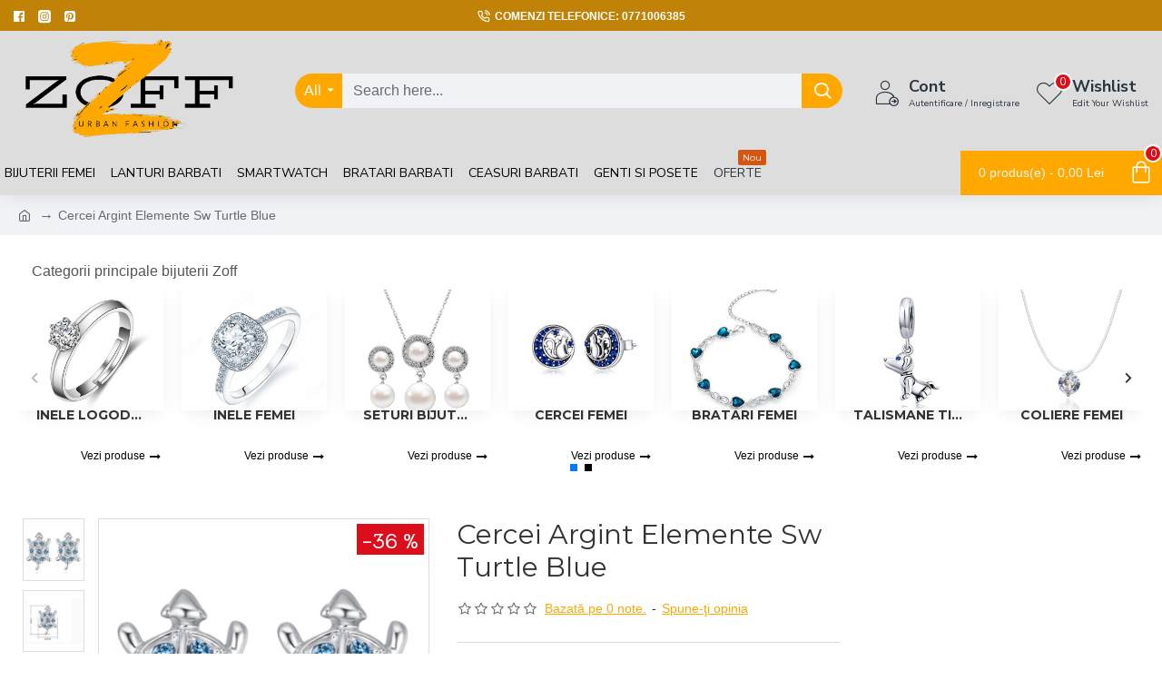

--- FILE ---
content_type: text/html; charset=utf-8
request_url: https://zoff.ro/index.php?route=product/product&product_id=1312
body_size: 106085
content:
<!DOCTYPE html>
<html dir="ltr" lang="ro" class="desktop mac chrome chrome131 webkit oc30 is-guest route-product-product product-1312 store-0 skin-1 desktop-header-active mobile-sticky no-language no-currency no-compare layout-2" data-jv="3.0.46" data-ov="3.0.2.0">
<head typeof="og:website">
<meta charset="UTF-8" />
<meta name="viewport" content="width=device-width, initial-scale=1.0">
<meta http-equiv="X-UA-Compatible" content="IE=edge">
<title>Cercei Argint Elemente Sw Turtle Blue</title>
<base href="https://zoff.ro/" />
<meta property="fb:app_id" content=""/>
<meta property="og:type" content="product"/>
<meta property="og:title" content="Cercei Argint Elemente Sw Turtle Blue"/>
<meta property="og:url" content="https://zoff.ro/index.php?route=product/product&product_id=1312"/>
<meta property="og:image" content="https://zoff.ro/image/cache/catalog/00%20Nou%20Showfay/48%20CERCEI%20ARGINT%20ELEMENTE%20SW%20TURTLE%20BLUE/1-600x315w.JPG"/>
<meta property="og:image:width" content="600"/>
<meta property="og:image:height" content="315"/>
<meta property="og:description" content="Cercei Argint Elemente Sw Turtle Blue"/>
<meta name="twitter:card" content="summary"/>
<meta name="twitter:title" content="Cercei Argint Elemente Sw Turtle Blue"/>
<meta name="twitter:image" content="https://zoff.ro/image/cache/catalog/00%20Nou%20Showfay/48%20CERCEI%20ARGINT%20ELEMENTE%20SW%20TURTLE%20BLUE/1-200x200.JPG"/>
<meta name="twitter:image:width" content="200"/>
<meta name="twitter:image:height" content="200"/>
<meta name="twitter:description" content="Cercei Argint Elemente Sw Turtle Blue"/>
<script>window['Journal'] = {"isPopup":false,"isPhone":false,"isTablet":false,"isDesktop":true,"filterScrollTop":false,"filterUrlValuesSeparator":",","countdownDay":"Day","countdownHour":"Hour","countdownMin":"Min","countdownSec":"Sec","globalPageColumnLeftTabletStatus":false,"globalPageColumnRightTabletStatus":false,"scrollTop":true,"scrollToTop":false,"notificationHideAfter":"2000","quickviewPageStyleCloudZoomStatus":true,"quickviewPageStyleAdditionalImagesCarousel":false,"quickviewPageStyleAdditionalImagesCarouselStyleSpeed":"500","quickviewPageStyleAdditionalImagesCarouselStyleAutoPlay":false,"quickviewPageStyleAdditionalImagesCarouselStylePauseOnHover":true,"quickviewPageStyleAdditionalImagesCarouselStyleDelay":"3000","quickviewPageStyleAdditionalImagesCarouselStyleLoop":false,"quickviewPageStyleAdditionalImagesHeightAdjustment":"5","quickviewPageStylePriceUpdate":true,"quickviewPageStyleOptionsSelect":"all","quickviewText":"Quickview","mobileHeaderOn":"tablet","subcategoriesCarouselStyleSpeed":"500","subcategoriesCarouselStyleAutoPlay":false,"subcategoriesCarouselStylePauseOnHover":true,"subcategoriesCarouselStyleDelay":"3000","subcategoriesCarouselStyleLoop":false,"productPageStyleImageCarouselStyleSpeed":"500","productPageStyleImageCarouselStyleAutoPlay":false,"productPageStyleImageCarouselStylePauseOnHover":true,"productPageStyleImageCarouselStyleDelay":"3000","productPageStyleImageCarouselStyleLoop":false,"productPageStyleCloudZoomStatus":true,"productPageStyleCloudZoomPosition":"inner","productPageStyleAdditionalImagesCarousel":false,"productPageStyleAdditionalImagesCarouselStyleSpeed":"500","productPageStyleAdditionalImagesCarouselStyleAutoPlay":true,"productPageStyleAdditionalImagesCarouselStylePauseOnHover":true,"productPageStyleAdditionalImagesCarouselStyleDelay":"3000","productPageStyleAdditionalImagesCarouselStyleLoop":false,"productPageStyleAdditionalImagesHeightAdjustment":"5","productPageStylePriceUpdate":true,"productPageStyleOptionsSelect":"all","infiniteScrollStatus":false,"infiniteScrollOffset":"10","infiniteScrollLoadPrev":"Arata produsele anterioare","infiniteScrollLoadNext":"Arata urmatoarele produse","infiniteScrollLoading":"Se incarca...","infiniteScrollNoneLeft":"Sunt afisate toate produsele din categorie","checkoutUrl":"https:\/\/zoff.ro\/index.php?route=checkout\/checkout","headerHeight":"130","headerCompactHeight":"60","mobileMenuOn":"","searchStyleSearchAutoSuggestStatus":true,"searchStyleSearchAutoSuggestDescription":true,"headerMiniSearchDisplay":"default","stickyStatus":true,"stickyFullHomePadding":false,"stickyFullwidth":true,"stickyAt":"","stickyHeight":"50","headerTopBarHeight":"35","topBarStatus":true,"headerType":"classic","headerMobileHeight":"100","headerMobileStickyStatus":true,"headerMobileTopBarVisibility":true,"headerMobileTopBarHeight":"44","headerNotice":[{"m":56,"c":"8dc5ed03"}],"columnsCount":0};</script>
<script>(function () {
	if (Journal['isPhone']) {
		return;
	}

	var wrappers = ['search', 'cart', 'cart-content', 'logo', 'language', 'currency'];
	var documentClassList = document.documentElement.classList;

	function extractClassList() {
		return ['desktop', 'tablet', 'phone', 'desktop-header-active', 'mobile-header-active', 'mobile-menu-active'].filter(function (cls) {
			return documentClassList.contains(cls);
		});
	}

	function mqr(mqls, listener) {
		Object.keys(mqls).forEach(function (k) {
			mqls[k].addListener(listener);
		});

		listener();
	}

	function mobileMenu() {
		console.warn('mobile menu!');

		var element = document.querySelector('#main-menu');
		var wrapper = document.querySelector('.mobile-main-menu-wrapper');

		if (element && wrapper) {
			wrapper.appendChild(element);
		}

		var main_menu = document.querySelector('.main-menu');

		if (main_menu) {
			main_menu.classList.add('accordion-menu');
		}

		document.querySelectorAll('.main-menu .dropdown-toggle').forEach(function (element) {
			element.classList.remove('dropdown-toggle');
			element.classList.add('collapse-toggle');
			element.removeAttribute('data-toggle');
		});

		document.querySelectorAll('.main-menu .dropdown-menu').forEach(function (element) {
			element.classList.remove('dropdown-menu');
			element.classList.remove('j-dropdown');
			element.classList.add('collapse');
		});
	}

	function desktopMenu() {
		console.warn('desktop menu!');

		var element = document.querySelector('#main-menu');
		var wrapper = document.querySelector('.desktop-main-menu-wrapper');

		if (element && wrapper) {
			wrapper.insertBefore(element, document.querySelector('#main-menu-2'));
		}

		var main_menu = document.querySelector('.main-menu');

		if (main_menu) {
			main_menu.classList.remove('accordion-menu');
		}

		document.querySelectorAll('.main-menu .collapse-toggle').forEach(function (element) {
			element.classList.add('dropdown-toggle');
			element.classList.remove('collapse-toggle');
			element.setAttribute('data-toggle', 'dropdown');
		});

		document.querySelectorAll('.main-menu .collapse').forEach(function (element) {
			element.classList.add('dropdown-menu');
			element.classList.add('j-dropdown');
			element.classList.remove('collapse');
		});

		document.body.classList.remove('mobile-wrapper-open');
	}

	function mobileHeader() {
		console.warn('mobile header!');

		Object.keys(wrappers).forEach(function (k) {
			var element = document.querySelector('#' + wrappers[k]);
			var wrapper = document.querySelector('.mobile-' + wrappers[k] + '-wrapper');

			if (element && wrapper) {
				wrapper.appendChild(element);
			}

			if (wrappers[k] === 'cart-content') {
				if (element) {
					element.classList.remove('j-dropdown');
					element.classList.remove('dropdown-menu');
				}
			}
		});

		var search = document.querySelector('#search');
		var cart = document.querySelector('#cart');

		if (search && (Journal['searchStyle'] === 'full')) {
			search.classList.remove('full-search');
			search.classList.add('mini-search');
		}

		if (cart && (Journal['cartStyle'] === 'full')) {
			cart.classList.remove('full-cart');
			cart.classList.add('mini-cart')
		}
	}

	function desktopHeader() {
		console.warn('desktop header!');

		Object.keys(wrappers).forEach(function (k) {
			var element = document.querySelector('#' + wrappers[k]);
			var wrapper = document.querySelector('.desktop-' + wrappers[k] + '-wrapper');

			if (wrappers[k] === 'cart-content') {
				if (element) {
					element.classList.add('j-dropdown');
					element.classList.add('dropdown-menu');
					document.querySelector('#cart').appendChild(element);
				}
			} else {
				if (element && wrapper) {
					wrapper.appendChild(element);
				}
			}
		});

		var search = document.querySelector('#search');
		var cart = document.querySelector('#cart');

		if (search && (Journal['searchStyle'] === 'full')) {
			search.classList.remove('mini-search');
			search.classList.add('full-search');
		}

		if (cart && (Journal['cartStyle'] === 'full')) {
			cart.classList.remove('mini-cart');
			cart.classList.add('full-cart');
		}

		documentClassList.remove('mobile-cart-content-container-open');
		documentClassList.remove('mobile-main-menu-container-open');
		documentClassList.remove('mobile-overlay');
	}

	function moveElements(classList) {
		if (classList.includes('mobile-header-active')) {
			mobileHeader();
			mobileMenu();
		} else if (classList.includes('mobile-menu-active')) {
			desktopHeader();
			mobileMenu();
		} else {
			desktopHeader();
			desktopMenu();
		}
	}

	var mqls = {
		phone: window.matchMedia('(max-width: 768px)'),
		tablet: window.matchMedia('(max-width: 1023px)'),
		menu: window.matchMedia('(max-width: ' + Journal['mobileMenuOn'] + 'px)')
	};

	mqr(mqls, function () {
		var oldClassList = extractClassList();

		if (Journal['isDesktop']) {
			if (mqls.phone.matches) {
				documentClassList.remove('desktop');
				documentClassList.remove('tablet');
				documentClassList.add('mobile');
				documentClassList.add('phone');
			} else if (mqls.tablet.matches) {
				documentClassList.remove('desktop');
				documentClassList.remove('phone');
				documentClassList.add('mobile');
				documentClassList.add('tablet');
			} else {
				documentClassList.remove('mobile');
				documentClassList.remove('phone');
				documentClassList.remove('tablet');
				documentClassList.add('desktop');
			}

			if (documentClassList.contains('phone') || (documentClassList.contains('tablet') && Journal['mobileHeaderOn'] === 'tablet')) {
				documentClassList.remove('desktop-header-active');
				documentClassList.add('mobile-header-active');
			} else {
				documentClassList.remove('mobile-header-active');
				documentClassList.add('desktop-header-active');
			}
		}

		if (documentClassList.contains('desktop-header-active') && mqls.menu.matches) {
			documentClassList.add('mobile-menu-active');
		} else {
			documentClassList.remove('mobile-menu-active');
		}

		var newClassList = extractClassList();

		if (oldClassList.join(' ') !== newClassList.join(' ')) {
			if (documentClassList.contains('safari') && !documentClassList.contains('ipad') && navigator.maxTouchPoints && navigator.maxTouchPoints > 2) {
				window.fetch('index.php?route=journal3/journal3/device_detect', {
					method: 'POST',
					body: 'device=ipad',
					headers: {
						'Content-Type': 'application/x-www-form-urlencoded'
					}
				}).then(function (data) {
					return data.json();
				}).then(function (data) {
					if (data.response.reload) {
						window.location.reload();
					}
				});
			}

			if (document.readyState === 'loading') {
				document.addEventListener('DOMContentLoaded', function () {
					moveElements(newClassList);
				});
			} else {
				moveElements(newClassList);
			}
		}
	});

})();

(function () {
	var cookies = {};
	var style = document.createElement('style');
	var documentClassList = document.documentElement.classList;

	document.head.appendChild(style);

	document.cookie.split('; ').forEach(function (c) {
		var cc = c.split('=');
		cookies[cc[0]] = cc[1];
	});

	if (Journal['popup']) {
		for (var i in Journal['popup']) {
			if (!cookies['p-' + Journal['popup'][i]['c']]) {
				documentClassList.add('popup-open');
				documentClassList.add('popup-center');
				break;
			}
		}
	}

	if (Journal['notification']) {
		for (var i in Journal['notification']) {
			if (cookies['n-' + Journal['notification'][i]['c']]) {
				style.sheet.insertRule('.module-notification-' + Journal['notification'][i]['m'] + '{ display:none }');
			}
		}
	}

	if (Journal['headerNotice']) {
		for (var i in Journal['headerNotice']) {
			if (cookies['hn-' + Journal['headerNotice'][i]['c']]) {
				style.sheet.insertRule('.module-header_notice-' + Journal['headerNotice'][i]['m'] + '{ display:none }');
			}
		}
	}

	if (Journal['layoutNotice']) {
		for (var i in Journal['layoutNotice']) {
			if (cookies['ln-' + Journal['layoutNotice'][i]['c']]) {
				style.sheet.insertRule('.module-layout_notice-' + Journal['layoutNotice'][i]['m'] + '{ display:none }');
			}
		}
	}
})();
</script>
<link href="https://fonts.googleapis.com/css?family=Montserrat:700,400%7CNunito+Sans:700,400%7CCharm:400%7CNiramit:700,400&amp;subset=latin-ext" type="text/css" rel="stylesheet"/>
<link href="catalog/view/javascript/bootstrap/css/bootstrap.min.css?v=3.0.46" type="text/css" rel="stylesheet" media="all" />
<link href="catalog/view/javascript/font-awesome/css/font-awesome.min.css?v=3.0.46" type="text/css" rel="stylesheet" media="all" />
<link href="catalog/view/theme/journal3/icons/style.minimal.css?v=3.0.46" type="text/css" rel="stylesheet" media="all" />
<link href="catalog/view/theme/journal3/lib/imagezoom/imagezoom.min.css?v=3.0.46" type="text/css" rel="stylesheet" media="all" />
<link href="catalog/view/theme/journal3/lib/lightgallery/css/lightgallery.min.css?v=3.0.46" type="text/css" rel="stylesheet" media="all" />
<link href="catalog/view/theme/journal3/lib/lightgallery/css/lg-transitions.min.css?v=3.0.46" type="text/css" rel="stylesheet" media="all" />
<link href="catalog/view/theme/journal3/lib/swiper/swiper.min.css?v=3.0.46" type="text/css" rel="stylesheet" media="all" />
<link href="catalog/view/theme/journal3/stylesheet/style.css?v=3.0.46" type="text/css" rel="stylesheet" media="all" />
<link href="catalog/view/javascript/jquery/magnific/magnific-popup.css?v=3.0.46" type="text/css" rel="stylesheet" media="all" />
<link href="catalog/view/javascript/jquery/datetimepicker/bootstrap-datetimepicker.min.css?v=3.0.46" type="text/css" rel="stylesheet" media="all" />
<link href="https://zoff.ro/index.php?route=product/product&amp;product_id=1312" rel="canonical" />
<link href="https://zoff.ro/image/catalog/cart.png" rel="icon" />
<!-- Global site tag (gtag.js) - Google Analytics -->
<script async src="https://www.googletagmanager.com/gtag/js?id=UA-173606226-1"></script>
<script>
  window.dataLayer = window.dataLayer || [];
  function gtag(){dataLayer.push(arguments);}
  gtag('js', new Date());

  gtag('config', 'UA-173606226-1');
</script>

<script>
!function (w, d, t) {
  w.TiktokAnalyticsObject=t;var ttq=w[t]=w[t]||[];ttq.methods=["page","track","identify","instances","debug","on","off","once","ready","alias","group","enableCookie","disableCookie"],ttq.setAndDefer=function(t,e){t[e]=function(){t.push([e].concat(Array.prototype.slice.call(arguments,0)))}};for(var i=0;i<ttq.methods.length;i++)ttq.setAndDefer(ttq,ttq.methods[i]);ttq.instance=function(t){for(var e=ttq._i[t]||[],n=0;n<ttq.methods.length;n++)ttq.setAndDefer(e,ttq.methods[n]);return e},ttq.load=function(e,n){var i="https://analytics.tiktok.com/i18n/pixel/events.js";ttq._i=ttq._i||{},ttq._i[e]=[],ttq._i[e]._u=i,ttq._t=ttq._t||{},ttq._t[e]=+new Date,ttq._o=ttq._o||{},ttq._o[e]=n||{};var o=document.createElement("script");o.type="text/javascript",o.async=!0,o.src=i+"?sdkid="+e+"&lib="+t;var a=document.getElementsByTagName("script")[0];a.parentNode.insertBefore(o,a)};

  ttq.load('C9GMO03C77UB7GEAL5P0');
  ttq.page();
}(window, document, 'ttq');
</script>
<style>
.blog-post .post-details .post-stats{white-space:nowrap;overflow-x:auto;overflow-y:hidden;-webkit-overflow-scrolling:touch;;font-size:14px;margin-top:20px;margin-bottom:15px;padding-bottom:15px;border-width:0;border-bottom-width:1px;border-style:solid;border-color:rgba(221, 221, 221, 1)}.blog-post .post-details .post-stats .p-category{flex-wrap:nowrap;display:inline-flex}.mobile .blog-post .post-details .post-stats{overflow-x:scroll}.blog-post .post-details .post-stats::-webkit-scrollbar{-webkit-appearance:none;height:1px;height:1px;width:1px}.blog-post .post-details .post-stats::-webkit-scrollbar-track{background-color:white}.blog-post .post-details .post-stats::-webkit-scrollbar-thumb{background-color:#999;background-color:rgba(221, 14, 28, 1)}.blog-post .post-details .post-stats .p-posted{display:inline-flex}.blog-post .post-details .post-stats .p-author{display:inline-flex}.blog-post .post-details .post-stats .p-date{display:inline-flex}.p-date-image{color:rgba(255, 255, 255, 1);font-weight:700;background:rgba(255, 168, 0, 1);margin:5px}.p-date-image
i{color:rgba(255, 255, 255, 1)}.blog-post .post-details .post-stats .p-comment{display:inline-flex}.blog-post .post-details .post-stats .p-view{display:inline-flex}.post-content>p{margin-bottom:10px}.post-image{display:block;text-align:left;float:none;margin-bottom:20px}.post-image
img{box-shadow:0 10px 30px rgba(0,0,0,0.1)}.post-content{column-count:initial;column-gap:40px;column-rule-color:rgba(221, 221, 221, 1);column-rule-width:1px;column-rule-style:solid}.blog-post
.tags{justify-content:center}.post-comments{margin-top:20px}.reply-btn.btn,.reply-btn.btn:visited{font-size:12px;font-weight:400;text-transform:none}.reply-btn.btn{padding:2px;padding-right:6px;padding-left:6px;min-width:20px;min-height:20px}.desktop .reply-btn.btn:hover{box-shadow:0 5px 30px -5px rgba(0,0,0,0.25)}.reply-btn.btn:active,.reply-btn.btn:hover:active,.reply-btn.btn:focus:active{box-shadow:inset 0 0 20px rgba(0,0,0,0.25)}.reply-btn.btn:focus{box-shadow:inset 0 0 20px rgba(0,0,0,0.25)}.reply-btn.btn.btn.disabled::after{font-size:20px}.post-comment{margin-bottom:30px;padding-bottom:15px;border-width:0;border-bottom-width:1px;border-style:solid;border-color:rgba(221,221,221,1)}.post-reply{margin-top:15px;margin-left:60px;padding-top:20px;border-width:0;border-top-width:1px;border-style:solid;border-color:rgba(221,221,221,1)}.user-avatar{display:block;margin-right:15px;border-radius:50%}.module-blog_comments .side-image{display:block}.post-comment .user-name{font-size:18px;font-weight:700}.post-comment .user-data
div{font-size:12px}.post-comment .user-site::before{left:-1px}.post-comment .user-data .user-date{display:inline-flex}.post-comment .user-data .user-time{display:inline-flex}.comment-form .form-group:not(.required){display:flex}.user-data .user-site{display:inline-flex}.main-posts.post-grid .post-layout.swiper-slide{margin-right:20px;width:calc((100% - 3 * 20px) / 4 - 0.01px)}.main-posts.post-grid .post-layout:not(.swiper-slide){padding:10px;width:calc(100% / 4 - 0.01px)}.one-column #content .main-posts.post-grid .post-layout.swiper-slide{margin-right:20px;width:calc((100% - 1 * 20px) / 2 - 0.01px)}.one-column #content .main-posts.post-grid .post-layout:not(.swiper-slide){padding:10px;width:calc(100% / 2 - 0.01px)}.two-column #content .main-posts.post-grid .post-layout.swiper-slide{margin-right:0px;width:calc((100% - 0 * 0px) / 1 - 0.01px)}.two-column #content .main-posts.post-grid .post-layout:not(.swiper-slide){padding:0px;width:calc(100% / 1 - 0.01px)}.side-column .main-posts.post-grid .post-layout.swiper-slide{margin-right:0px;width:calc((100% - 0 * 0px) / 1 - 0.01px)}.side-column .main-posts.post-grid .post-layout:not(.swiper-slide){padding:0px;width:calc(100% / 1 - 0.01px)}.main-posts.post-grid{margin:-10px}.post-grid .post-thumb:hover .image
img{transform:scale(1.15)}.post-grid .post-thumb
.caption{position:relative;bottom:auto;width:auto}.post-grid .post-thumb
.name{display:flex;width:auto;margin-left:auto;margin-right:auto;justify-content:center;margin-left:auto;margin-right:auto;margin-top:12px;margin-bottom:12px}.post-grid .post-thumb .name
a{white-space:nowrap;overflow:hidden;text-overflow:ellipsis;font-family:'Montserrat';font-weight:700;font-size:18px;color:rgba(58, 71, 84, 1)}.desktop .post-grid .post-thumb .name a:hover{color:rgba(225, 113, 43, 1)}.post-grid .post-thumb
.description{display:block;text-align:center;margin-bottom:10px}.post-grid .post-thumb .button-group{display:flex;justify-content:center;margin-top:10px;margin-bottom:10px}.post-grid .post-thumb .btn-read-more::before{display:none}.post-grid .post-thumb .btn-read-more::after{display:none;content:'\e5c8' !important;font-family:icomoon !important}.post-grid .post-thumb .btn-read-more .btn-text{display:inline-block;padding:0}.post-grid .post-thumb .btn-read-more.btn, .post-grid .post-thumb .btn-read-more.btn:visited{color:rgba(51, 51, 51, 1)}.post-grid .post-thumb .btn-read-more.btn:hover{color:rgba(51, 51, 51, 1) !important;background:rgba(255, 255, 255, 1) !important}.post-grid .post-thumb .btn-read-more.btn:active, .post-grid .post-thumb .btn-read-more.btn:hover:active, .post-grid .post-thumb .btn-read-more.btn:focus:active{color:rgba(51, 51, 51, 1) !important;background:rgba(240, 242, 245, 1) !important}.post-grid .post-thumb .btn-read-more.btn:focus{color:rgba(51, 51, 51, 1) !important;background:rgba(255, 255, 255, 1)}.post-grid .post-thumb .btn-read-more.btn{background:none;border-width:1px;border-style:solid;border-color:rgba(105, 105, 115, 1);padding:13px;padding-right:18px;padding-left:18px}.post-grid .post-thumb .btn-read-more.btn:hover, .post-grid .post-thumb .btn-read-more.btn:active:hover{border-color:rgba(225, 113, 43, 1)}.post-grid .post-thumb .btn-read-more.btn.btn.disabled::after{font-size:20px}.post-grid .post-thumb .post-stats{display:flex;justify-content:center;position:absolute;transform:translateY(-100%);width:100%;background:rgba(240, 242, 245, 0.9);padding:7px}.post-grid .post-thumb .post-stats .p-author{display:flex}.post-grid .post-thumb .p-date{display:flex}.post-grid .post-thumb .post-stats .p-comment{display:flex}.post-grid .post-thumb .post-stats .p-view{display:flex}.post-grid .post-thumb .btn-read-more{padding:10px
!important}.post-grid .post-thumb .button-group .btn.btn-read-more{border-radius:40px !important}.post-list .post-layout:not(.swiper-slide){margin-bottom:30px}.post-list .post-thumb
.caption{flex-basis:200px;background:rgba(250, 250, 250, 1);padding:20px;padding-top:15px}.desktop .post-list .post-thumb:hover{box-shadow:0 15px 90px -10px rgba(0, 0, 0, 0.2)}.post-list .post-thumb:hover .image
img{transform:scale(1.15)}.post-list .post-thumb
.name{display:flex;width:auto;margin-left:auto;margin-right:auto;justify-content:flex-start;margin-left:0;margin-right:auto}.post-list .post-thumb .name
a{white-space:normal;overflow:visible;text-overflow:initial;font-family:'Montserrat';font-weight:700;font-size:22px}.post-list .post-thumb
.description{display:block;color:rgba(105, 105, 115, 1);padding-top:5px;padding-bottom:5px;margin-top:10px;margin-bottom:10px}.post-list .post-thumb .button-group{display:flex;justify-content:flex-start}.post-list .post-thumb .btn-read-more::before{display:inline-block}.post-list .post-thumb .btn-read-more .btn-text{display:inline-block;padding:0
.4em}.post-list .post-thumb .btn-read-more::after{content:'\e5c8' !important;font-family:icomoon !important}.post-list .post-thumb .btn-read-more.btn, .post-list .post-thumb .btn-read-more.btn:visited{color:rgba(51, 51, 51, 1)}.post-list .post-thumb .btn-read-more.btn:hover{color:rgba(51, 51, 51, 1) !important;background:rgba(255, 255, 255, 1) !important}.post-list .post-thumb .btn-read-more.btn:active, .post-list .post-thumb .btn-read-more.btn:hover:active, .post-list .post-thumb .btn-read-more.btn:focus:active{color:rgba(51, 51, 51, 1) !important;background:rgba(240, 242, 245, 1) !important}.post-list .post-thumb .btn-read-more.btn:focus{color:rgba(51, 51, 51, 1) !important;background:rgba(255, 255, 255, 1)}.post-list .post-thumb .btn-read-more.btn{background:none;border-width:1px;border-style:solid;border-color:rgba(105, 105, 115, 1);padding:13px;padding-right:18px;padding-left:18px}.post-list .post-thumb .btn-read-more.btn:hover, .post-list .post-thumb .btn-read-more.btn:active:hover{border-color:rgba(225, 113, 43, 1)}.post-list .post-thumb .btn-read-more.btn.btn.disabled::after{font-size:20px}.post-list .post-thumb .post-stats{display:flex;justify-content:flex-start;margin-bottom:5px}.post-list .post-thumb .post-stats .p-author{display:block}.post-list .post-thumb .p-date{display:flex}.post-list .post-thumb .post-stats .p-comment{display:block}.post-list .post-thumb .post-stats .p-view{display:flex}.blog-feed
span{display:block;color:rgba(51, 51, 51, 1) !important}.blog-feed{display:inline-flex;margin-right:-20px}.blog-feed::before{content:'\f143' !important;font-family:icomoon !important;font-size:14px;color:rgba(255, 168, 0, 1)}.desktop .blog-feed:hover
span{text-decoration:underline !important}.countdown{font-family:'Montserrat';font-weight:400;font-size:18px;color:rgba(51, 51, 51, 1);background:rgba(240, 242, 245, 1);border-width:1px;border-style:solid;border-color:rgba(221, 221, 221, 1);border-radius:3px;width:90%}.countdown div
span{color:rgba(105,105,115,1)}.countdown>div{border-style:solid;border-color:rgba(221, 221, 221, 1)}.boxed-layout .site-wrapper{overflow:hidden}.boxed-layout
.header{padding:0
20px}.boxed-layout
.breadcrumb{padding-left:20px;padding-right:20px}.wrapper, .mega-menu-content, .site-wrapper > .container, .grid-cols,.desktop-header-active .is-sticky .header .desktop-main-menu-wrapper,.desktop-header-active .is-sticky .sticky-fullwidth-bg,.boxed-layout .site-wrapper, .breadcrumb, .title-wrapper, .page-title > span,.desktop-header-active .header .top-bar,.desktop-header-active .header .mid-bar,.desktop-main-menu-wrapper{max-width:1440px}.desktop-main-menu-wrapper .main-menu>.j-menu>.first-dropdown::before{transform:translateX(calc(0px - (100vw - 1440px) / 2))}html[dir='rtl'] .desktop-main-menu-wrapper .main-menu>.j-menu>.first-dropdown::before{transform:none;right:calc(0px - (100vw - 1440px) / 2)}.desktop-main-menu-wrapper .main-menu>.j-menu>.first-dropdown.mega-custom::before{transform:translateX(calc(0px - (200vw - 1440px) / 2))}html[dir='rtl'] .desktop-main-menu-wrapper .main-menu>.j-menu>.first-dropdown.mega-custom::before{transform:none;right:calc(0px - (200vw - 1440px) / 2)}body{background:rgba(255,255,255,1);font-size:16px;color:rgba(51,51,51,1);line-height:1.5;-webkit-font-smoothing:antialiased}#content{padding-top:20px;padding-bottom:20px}.column-left
#content{padding-left:20px}.column-right
#content{padding-right:20px}.side-column{max-width:240px;padding:20px;padding-left:0px}.one-column
#content{max-width:calc(100% - 240px)}.two-column
#content{max-width:calc(100% - 240px * 2)}#column-left{border-width:0;border-right-width:1px;border-style:solid;border-color:rgba(221,221,221,1)}#column-right{border-width:0;border-left-width:1px;border-style:solid;border-color:rgba(221,221,221,1);padding:20px;padding-right:0px}.page-title{display:block}.dropdown.drop-menu>.j-dropdown{left:0;right:auto;transform:translate3d(0,-10px,0)}.dropdown.drop-menu.animating>.j-dropdown{left:0;right:auto;transform:none}.dropdown.drop-menu>.j-dropdown::before{left:10px;right:auto;transform:translateX(0)}.dropdown.dropdown .j-menu .dropdown>a>.count-badge{margin-right:0}.dropdown.dropdown .j-menu .dropdown>a>.count-badge+.open-menu+.menu-label{margin-left:7px}.dropdown.dropdown .j-menu .dropdown>a::after{display:block}.dropdown.dropdown .j-menu>li>a{font-size:14px;color:rgba(51, 51, 51, 1);font-weight:400;background:rgba(255, 255, 255, 1);padding:10px}.desktop .dropdown.dropdown .j-menu > li:hover > a, .dropdown.dropdown .j-menu>li.active>a{color:rgba(255, 255, 255, 1);background:rgba(225, 113, 43, 1)}.dropdown.dropdown .j-menu .links-text{white-space:normal;overflow:visible;text-overflow:initial}.dropdown.dropdown .j-menu>li>a::before{margin-right:7px;min-width:20px;font-size:18px}.dropdown.dropdown .j-menu a .count-badge{display:none;position:relative}.dropdown.dropdown:not(.mega-menu) .j-dropdown{min-width:200px}.dropdown.dropdown:not(.mega-menu) .j-menu{box-shadow:30px 40px 90px -10px rgba(0, 0, 0, 0.2)}.dropdown.dropdown .j-dropdown::before{display:block;border-bottom-color:rgba(255,255,255,1);margin-left:7px;margin-top:-10px}legend{font-family:'Montserrat';font-weight:400;font-size:18px;color:rgba(51,51,51,1);margin-bottom:15px;white-space:normal;overflow:visible;text-overflow:initial;text-align:left;font-family:'Montserrat';font-weight:400;font-size:18px;color:rgba(51,51,51,1);margin-bottom:15px;white-space:normal;overflow:visible;text-overflow:initial;text-align:left}legend::after{display:none;margin-top:10px;left:initial;right:initial;margin-left:0;margin-right:auto;transform:none;display:none;margin-top:10px;left:initial;right:initial;margin-left:0;margin-right:auto;transform:none}legend.page-title>span::after{display:none;margin-top:10px;left:initial;right:initial;margin-left:0;margin-right:auto;transform:none;display:none;margin-top:10px;left:initial;right:initial;margin-left:0;margin-right:auto;transform:none}legend::after,legend.page-title>span::after{width:50px;height:1px;background:rgba(225,113,43,1);width:50px;height:1px;background:rgba(225,113,43,1)}.title{font-family:'Montserrat';font-weight:400;font-size:18px;color:rgba(51,51,51,1);margin-bottom:15px;white-space:normal;overflow:visible;text-overflow:initial;text-align:left}.title::after{display:none;margin-top:10px;left:initial;right:initial;margin-left:0;margin-right:auto;transform:none}.title.page-title>span::after{display:none;margin-top:10px;left:initial;right:initial;margin-left:0;margin-right:auto;transform:none}.title::after,.title.page-title>span::after{width:50px;height:1px;background:rgba(225, 113, 43, 1)}html:not(.popup) .page-title{font-size:30px;text-align:left;margin-bottom:20px;white-space:normal;overflow:visible;text-overflow:initial}html:not(.popup) .page-title::after, html:not(.popup) .page-title.page-title>span::after{width:50px;height:3px;background:rgba(221, 14, 28, 1)}html:not(.popup) .page-title::after{margin-top:10px}html:not(.popup) .page-title.page-title>span::after{margin-top:10px}.menu-label{font-family:'Montserrat';font-weight:400;color:rgba(202,166,82,1);text-transform:none;background:rgba(0,0,0,1);border-radius:2px;padding:1px;padding-right:5px;padding-left:5px}.title.module-title{font-size:22px;font-weight:700;padding:0px;white-space:normal;overflow:visible;text-overflow:initial}.btn,.btn:visited{font-size:13px;color:rgba(44,54,64,1);font-weight:400;text-transform:uppercase}.btn:hover{color:rgba(255, 255, 255, 1) !important;background:rgba(224, 96, 16, 1) !important}.btn:active,.btn:hover:active,.btn:focus:active{color:rgba(255, 255, 255, 1) !important;background:rgba(255, 168, 0, 1) !important;box-shadow:inset 0 0 5px rgba(0,0,0,0.1)}.btn:focus{color:rgba(255, 255, 255, 1) !important;box-shadow:inset 0 0 5px rgba(0,0,0,0.1)}.btn{background:rgba(239, 159, 5, 1);border-width:2px;padding:15px;padding-right:20px;padding-left:20px}.desktop .btn:hover{box-shadow:0 10px 30px rgba(0,0,0,0.1)}.btn.btn.disabled::after{font-size:20px}.btn-secondary.btn,.btn-secondary.btn:visited{color:rgba(51,51,51,1)}.btn-secondary.btn:hover{color:rgba(255, 255, 255, 1) !important;background:rgba(225, 113, 43, 1) !important}.btn-secondary.btn{background:rgba(253,194,45,1)}.btn-secondary.btn.btn.disabled::after{font-size:20px}.btn-success.btn,.btn-success.btn:visited{color:rgba(225,113,43,1)}.btn-success.btn{background:rgba(0,0,0,1)}.btn-success.btn:hover{background:rgba(225, 113, 43, 1) !important}.btn-success.btn.btn.disabled::after{font-size:20px}.btn-danger.btn{background:rgba(221,14,28,1)}.btn-danger.btn.btn.disabled::after{font-size:20px}.btn-warning.btn,.btn-warning.btn:visited{color:rgba(51,51,51,1)}.btn-warning.btn:hover{color:rgba(255, 255, 255, 1) !important;background:rgba(225, 113, 43, 1) !important}.btn-warning.btn{background:rgba(253,194,45,1)}.btn-warning.btn.btn.disabled::after{font-size:20px}.btn-info.btn,.btn-info.btn:visited{color:rgba(255,255,255,1)}.btn-info.btn:hover{color:rgba(255, 255, 255, 1) !important}.btn-info.btn{background:rgba(105,105,115,1);border-width:0px}.btn-info.btn.btn.disabled::after{font-size:20px}.btn-light.btn,.btn-light.btn:visited{color:rgba(51,51,51,1)}.btn-light.btn:hover{color:rgba(255, 255, 255, 1) !important;background:rgba(225, 113, 43, 1) !important}.btn-light.btn{background:rgba(238,238,238,1)}.btn-light.btn.btn.disabled::after{font-size:20px}.btn-dark.btn{background:rgba(44,54,64,1)}.btn-dark.btn.btn.disabled::after{font-size:20px}.buttons{margin-top:20px;font-size:12px}.buttons>div{flex:1;width:auto;flex-basis:0}.buttons > div
.btn{width:100%}.buttons .pull-left{margin-right:0}.buttons>div+div{padding-left:20px}.buttons .pull-right:only-child{flex:1;margin:0
0 0 auto}.buttons .pull-right:only-child
.btn{width:100%}.buttons input+.btn{margin-top:5px}.buttons input[type=checkbox]{margin-right:7px !important;margin-left:3px !important}.tags{margin-top:15px;justify-content:flex-start;font-size:13px;font-weight:700}.tags a,.tags-title{margin-right:8px;margin-bottom:8px}.tags
b{display:none}.tags
a{border-radius:10px;padding-right:8px;padding-left:8px;font-size:13px;color:rgba(255, 255, 255, 1);font-weight:400;text-decoration:none;background:rgba(44, 54, 64, 1)}.tags a:hover{color:rgba(255, 255, 255, 1);background:rgba(255, 168, 0, 1)}.tags a:active{color:rgba(255,255,255,1);background:rgba(225,113,43,1)}.breadcrumb{display:block !important;text-align:left;padding:10px;padding-left:0px;white-space:normal;-webkit-overflow-scrolling:touch}.breadcrumb::before{background:rgba(240, 242, 245, 1)}.breadcrumb li:first-of-type a i::before{content:'\eb69' !important;font-family:icomoon !important;top:1px}.breadcrumb
a{font-size:14px;color:rgba(105, 105, 115, 1)}.breadcrumb li:last-of-type
a{color:rgba(105,105,115,1)}.breadcrumb>li+li:before{content:'→';color:rgba(105, 105, 115, 1);top:1px}.mobile
.breadcrumb{overflow-x:visible}.breadcrumb::-webkit-scrollbar{-webkit-appearance:initial;height:1px;height:1px;width:1px}.breadcrumb::-webkit-scrollbar-track{background-color:white}.breadcrumb::-webkit-scrollbar-thumb{background-color:#999}.panel-group .panel-heading a::before{content:'\e5c8' !important;font-family:icomoon !important;margin-right:3px;order:10}.desktop .panel-group .panel-heading:hover a::before{color:rgba(221, 14, 28, 1)}.panel-group .panel-active .panel-heading a::before{content:'\e5db' !important;font-family:icomoon !important;color:rgba(221, 14, 28, 1)}.panel-group .panel-heading
a{justify-content:space-between;font-family:'Nunito Sans';font-weight:700;font-size:13px;color:rgba(51, 51, 51, 1);text-transform:uppercase;padding:12px;padding-right:5px;padding-bottom:10px}.panel-group .panel-heading:hover
a{color:rgba(225, 113, 43, 1)}.panel-group .panel-heading{background:rgba(250, 250, 250, 1)}.panel-group .panel-heading:hover, .panel-group .panel-active .panel-heading{background:rgba(240, 242, 245, 1)}.panel-group .panel-active .panel-heading:hover, .panel-group .panel-active .panel-heading{background:rgba(240, 242, 245, 1)}.panel-group
.panel{margin-top:5px !important}.panel-group{margin-top:-5px}.panel-group .panel-body{background:rgba(240, 242, 245, 1);padding:15px}.panel-group .panel-heading + .panel-collapse .panel-body{border-width:0;border-top-width:1px;border-style:solid;border-color:rgba(221, 221, 221, 1)}body
a{color:rgba(255, 168, 0, 1);text-decoration:underline;display:inline-block}body a:hover{color:rgba(225, 113, 43, 1);text-decoration:none}body
p{font-family:'Montserrat';font-weight:400;margin-bottom:15px}body
h1{margin-bottom:20px}body
h2{font-size:30px;margin-bottom:15px}body
h3{margin-bottom:15px}body
h4{text-transform:uppercase;margin-bottom:15px}body
h5{font-family:'Charm';font-weight:400;font-size:30px;color:rgba(105, 105, 115, 1);margin-bottom:20px}body
h6{font-family:'Montserrat';font-weight:400;font-size:18px;color:rgba(255, 255, 255, 1);text-transform:uppercase;background:rgba(255, 168, 0, 1);padding:10px;padding-top:7px;padding-bottom:7px;margin-top:5px;margin-bottom:15px;display:inline-block}body
blockquote{font-family:'Montserrat';font-weight:400;font-size:17px;color:rgba(44, 54, 64, 1);padding-left:20px;margin-top:20px;margin-bottom:20px;border-width:0;border-left-width:5px;border-style:solid;border-color:rgba(221, 14, 28, 1);float:none;display:flex;flex-direction:column;max-width:500px}body blockquote::before{margin-left:initial;margin-right:auto;float:none;content:'\e9af' !important;font-family:icomoon !important;font-size:45px;color:rgba(230, 230, 230, 1);margin-right:10px;margin-bottom:10px}body
hr{margin-top:20px;margin-bottom:20px;border-width:0;border-top-width:1px;border-style:solid;border-color:rgba(221, 221, 221, 1);overflow:hidden}body .drop-cap{font-family:'Montserrat' !important;font-weight:400 !important;font-size:60px !important;font-family:'Niramit';font-weight:700;margin-right:5px}body .amp::before{content:'\e901' !important;font-family:icomoon !important;font-size:25px;top:5px}body .video-responsive{max-width:550px;margin-bottom:20px}.count-badge{font-family:'Nunito Sans';font-weight:400;font-size:12px;color:rgba(255, 255, 255, 1);background:rgba(221, 14, 28, 1);border-width:2px;border-style:solid;border-color:rgba(255, 255, 255, 1);border-radius:10px}.product-label
b{font-family:'Montserrat';font-weight:700;font-size:12px;color:rgba(0, 0, 0, 1);text-transform:uppercase;background:rgba(254, 96, 34, 1);padding:6px}.product-label.product-label-default
b{min-width:45px}.tooltip-inner{font-size:12px;color:rgba(255, 255, 255, 1);background:rgba(225, 113, 43, 1);border-radius:2px;box-shadow:0 -15px 100px -10px rgba(0, 0, 0, 0.1)}.tooltip.top .tooltip-arrow{border-top-color:rgba(225, 113, 43, 1)}.tooltip.right .tooltip-arrow{border-right-color:rgba(225, 113, 43, 1)}.tooltip.bottom .tooltip-arrow{border-bottom-color:rgba(225, 113, 43, 1)}.tooltip.left .tooltip-arrow{border-left-color:rgba(225,113,43,1)}table{border-width:1px !important;border-style:solid !important;border-color:rgba(221, 221, 221, 1) !important}table thead
td{font-size:12px;font-weight:700;text-transform:uppercase;background:rgba(238, 238, 238, 1)}table thead td, table thead
th{border-width:0 !important;border-bottom-width:1px !important;border-style:solid !important;border-color:rgba(221, 221, 221, 1) !important}table tfoot
td{background:rgba(238, 238, 238, 1)}table tfoot td, table tfoot
th{border-width:0 !important;border-top-width:1px !important;border-style:solid !important;border-color:rgba(221, 221, 221, 1) !important}.table-responsive{border-width:1px;border-style:solid;border-color:rgba(221,221,221,1);-webkit-overflow-scrolling:touch}.table-responsive>table{border-width:0px !important}.table-responsive::-webkit-scrollbar-thumb{background-color:rgba(221,14,28,1);border-radius:5px}.table-responsive::-webkit-scrollbar{height:2px;width:2px}.has-error{color:rgba(221, 14, 28, 1) !important}.form-group .control-label{max-width:150px;padding-top:7px;padding-bottom:5px;justify-content:flex-start}.has-error .form-control{border-style:solid !important;border-color:rgba(221, 14, 28, 1) !important}.required .control-label::after, .required .control-label+div::before{font-size:17px;color:rgba(221,14,28,1);margin-top:3px}.form-group{margin-bottom:8px}.required.has-error .control-label::after, .required.has-error .control-label+div::before{color:rgba(221, 14, 28, 1) !important}input.form-control{color:rgba(51, 51, 51, 1) !important;background:rgba(250, 250, 250, 1) !important;border-width:1px !important;border-style:solid !important;border-color:rgba(221, 221, 221, 1) !important;border-radius:2px !important;max-width:500px;height:38px}input.form-control:focus{background:rgba(255, 255, 255, 1) !important;box-shadow:inset 0 0 5px rgba(0,0,0,0.1)}input.form-control:hover{border-color:rgba(225, 113, 43, 1) !important;box-shadow:0 5px 20px -5px rgba(0,0,0,0.1)}input.form-control:focus,input.form-control:active{border-color:rgba(225, 113, 43, 1) !important}textarea.form-control{color:rgba(51, 51, 51, 1) !important;background:rgba(250, 250, 250, 1) !important;border-width:1px !important;border-style:solid !important;border-color:rgba(221, 221, 221, 1) !important;border-radius:2px !important;height:100px}textarea.form-control:focus{background:rgba(255, 255, 255, 1) !important;box-shadow:inset 0 0 5px rgba(0,0,0,0.1)}textarea.form-control:hover{border-color:rgba(225, 113, 43, 1) !important;box-shadow:0 5px 20px -5px rgba(0,0,0,0.1)}textarea.form-control:focus,textarea.form-control:active{border-color:rgba(225, 113, 43, 1) !important}select.form-control{color:rgba(51, 51, 51, 1) !important;background:rgba(250, 250, 250, 1) !important;border-width:1px !important;border-style:solid !important;border-color:rgba(221, 221, 221, 1) !important;border-radius:2px !important;max-width:500px}select.form-control:focus{background:rgba(255, 255, 255, 1) !important;box-shadow:inset 0 0 5px rgba(0,0,0,0.1)}select.form-control:hover{border-color:rgba(225, 113, 43, 1) !important;box-shadow:0 5px 20px -5px rgba(0,0,0,0.1)}select.form-control:focus,select.form-control:active{border-color:rgba(225, 113, 43, 1) !important}.radio{width:100%}.checkbox{width:100%}.input-group .input-group-btn
.btn{min-width:36px;padding:12px;min-height:36px}.product-option-file .btn i::before{content:'\ebd8' !important;font-family:icomoon !important}.stepper input.form-control{background:rgba(250, 250, 250, 1) !important;border-width:0px !important}.stepper{width:50px;height:36px;border-style:solid;border-color:rgba(105, 105, 115, 1)}.stepper span
i{color:rgba(105, 105, 115, 1);background-color:rgba(238, 238, 238, 1)}.stepper span i:hover{color:rgba(255,255,255,1);background-color:rgba(225,113,43,1)}.pagination-results{font-size:13px;letter-spacing:1px;margin-top:20px;justify-content:flex-start}.pagination-results .text-right{display:block}.pagination>li>a{color:rgba(51,51,51,1)}.pagination>li>a:hover{color:rgba(255,255,255,1)}.pagination>li.active>span,.pagination>li.active>span:hover,.pagination>li>a:focus{color:rgba(255,255,255,1)}.pagination>li{background:rgba(250,250,250,1);border-radius:2px}.pagination>li>a,.pagination>li>span{padding:5px;padding-right:6px;padding-left:6px}.pagination>li:hover{background:rgba(255,168,0,1)}.pagination>li.active{background:rgba(255, 168, 0, 1)}.pagination > li:first-child a::before, .pagination > li:last-child a::before{content:'\e940' !important;font-family:icomoon !important;color:rgba(51, 51, 51, 1)}.pagination > li:first-child:hover a::before, .pagination > li:last-child:hover a::before{color:rgba(255, 255, 255, 1)}.pagination > li .prev::before, .pagination > li .next::before{content:'\e93e' !important;font-family:icomoon !important;color:rgba(51, 51, 51, 1)}.pagination > li:hover .prev::before, .pagination > li:hover .next::before{color:rgba(255,255,255,1)}.pagination>li:not(:first-of-type){margin-left:5px}.rating .fa-stack{font-size:13px;width:1.2em}.rating .fa-star, .rating .fa-star+.fa-star-o{color:rgba(253, 194, 45, 1)}.rating .fa-star-o:only-child{color:rgba(51,51,51,1)}.rating-stars{border-top-left-radius:3px;border-top-right-radius:3px}.popup-inner-body{max-height:calc(100vh - 50px * 2)}.popup-container{max-width:calc(100% - 20px * 2)}.popup-bg{background:rgba(0,0,0,0.75)}.popup-body,.popup{background:rgba(255, 255, 255, 1)}.popup-content, .popup .site-wrapper{padding:20px}.popup-body{border-radius:3px;box-shadow:0 15px 90px -10px rgba(0, 0, 0, 0.2)}.popup-container .popup-close::before{content:'\e5cd' !important;font-family:icomoon !important;font-size:18px}.popup-close{width:30px;height:30px;margin-right:10px;margin-top:35px}.popup-container .btn.popup-close{border-radius:50% !important}.popup-container>.btn,.popup-container>.btn:visited{font-size:12px;color:rgba(0,0,0,1);text-transform:none}.popup-container>.btn:hover{color:rgba(225, 113, 43, 1) !important;background:none !important}.popup-container>.btn{background:none;border-style:none;padding:3px;box-shadow:none}.popup-container>.btn:active,.popup-container>.btn:hover:active,.popup-container>.btn:focus:active{background:none !important}.popup-container>.btn:focus{background:none}.popup-container>.btn.btn.disabled::after{font-size:20px}.scroll-top i::before{content:'\e5d8' !important;font-family:icomoon !important;font-size:20px;color:rgba(255, 255, 255, 1);background:rgba(255, 168, 0, 1);padding:10px}.scroll-top:hover i::before{background:rgba(225,113,43,1)}.scroll-top{left:auto;right:10px;transform:translateX(0);;margin-left:10px;margin-right:10px;margin-bottom:10px}.journal-loading > i::before, .ias-spinner > i::before, .lg-outer .lg-item::after,.btn.disabled::after{content:'\e92f' !important;font-family:icomoon !important;font-size:30px;color:rgba(221, 14, 28, 1)}.journal-loading > .fa-spin, .lg-outer .lg-item::after,.btn.disabled::after{animation:fa-spin infinite linear;;animation-duration:1500ms}.btn-cart::before,.fa-shopping-cart::before{content:'\e92b' !important;font-family:icomoon !important;left:-1px}.btn-wishlist::before{content:'\f08a' !important;font-family:icomoon !important}.btn-compare::before,.compare-btn::before{content:'\eab6' !important;font-family:icomoon !important}.fa-refresh::before{content:'\eacd' !important;font-family:icomoon !important}.fa-times-circle::before,.fa-times::before,.reset-filter::before,.notification-close::before,.popup-close::before,.hn-close::before{content:'\e981' !important;font-family:icomoon !important}.p-author::before{content:'\ead9' !important;font-family:icomoon !important;margin-right:5px}.p-date::before{content:'\f133' !important;font-family:icomoon !important;margin-right:5px}.p-time::before{content:'\eb29' !important;font-family:icomoon !important;margin-right:5px}.p-comment::before{content:'\f27a' !important;font-family:icomoon !important;margin-right:5px}.p-view::before{content:'\f06e' !important;font-family:icomoon !important;margin-right:5px}.p-category::before{content:'\f022' !important;font-family:icomoon !important;margin-right:5px}.user-site::before{content:'\e321' !important;font-family:icomoon !important;left:-1px;margin-right:5px}.desktop ::-webkit-scrollbar{width:12px}.desktop ::-webkit-scrollbar-track{background:rgba(240, 242, 245, 1)}.desktop ::-webkit-scrollbar-thumb{background:rgba(255,168,0,1);border-width:4px;border-style:solid;border-color:rgba(240,242,245,1);border-radius:10px}.expand-content{max-height:70px}.block-expand.btn,.block-expand.btn:visited{font-size:12px;font-weight:400;text-transform:none}.block-expand.btn{padding:2px;padding-right:6px;padding-left:6px;min-width:20px;min-height:20px}.desktop .block-expand.btn:hover{box-shadow:0 5px 30px -5px rgba(0,0,0,0.25)}.block-expand.btn:active,.block-expand.btn:hover:active,.block-expand.btn:focus:active{box-shadow:inset 0 0 20px rgba(0,0,0,0.25)}.block-expand.btn:focus{box-shadow:inset 0 0 20px rgba(0,0,0,0.25)}.block-expand.btn.btn.disabled::after{font-size:20px}.block-expand::after{content:'Arata mai multe'}.block-expanded .block-expand::after{content:'Arata mai putine'}.block-expand::before{content:'\e5db' !important;font-family:icomoon !important;margin-right:5px}.block-expanded .block-expand::before{content:'\e5d8' !important;font-family:icomoon !important;margin-right:5px}.block-expand-overlay{background:linear-gradient(to bottom, transparent, rgba(255, 255, 255, 1))}.safari .block-expand-overlay{background:linear-gradient(to bottom, rgba(255,255,255,0), rgba(255, 255, 255, 1))}.iphone .block-expand-overlay{background:linear-gradient(to bottom, rgba(255,255,255,0), rgba(255, 255, 255, 1))}.ipad .block-expand-overlay{background:linear-gradient(to bottom,rgba(255,255,255,0),rgba(255,255,255,1))}.old-browser{color:rgba(42,42,42,1);background:rgba(255,255,255,1)}.notification-cart.notification{max-width:400px;margin:20px;margin-bottom:0px;padding:10px;background:rgba(250, 250, 250, 1);border-radius:5px;box-shadow:0 15px 90px -10px rgba(0, 0, 0, 0.2);color:rgba(105, 105, 115, 1)}.notification-cart .notification-close{display:block;width:25px;height:25px;margin-right:5px;margin-top:5px}.notification-cart .notification-close::before{content:'\e5cd' !important;font-family:icomoon !important;font-size:20px}.notification-cart .notification-close.btn, .notification-cart .notification-close.btn:visited{font-size:12px;color:rgba(0, 0, 0, 1);text-transform:none}.notification-cart .notification-close.btn:hover{color:rgba(225, 113, 43, 1) !important;background:none !important}.notification-cart .notification-close.btn{background:none;border-style:none;padding:3px;box-shadow:none}.notification-cart .notification-close.btn:active, .notification-cart .notification-close.btn:hover:active, .notification-cart .notification-close.btn:focus:active{background:none !important}.notification-cart .notification-close.btn:focus{background:none}.notification-cart .notification-close.btn.btn.disabled::after{font-size:20px}.notification-cart
img{display:block;margin-right:10px;margin-bottom:10px}.notification-cart .notification-title{color:rgba(51, 51, 51, 1)}.notification-cart .notification-buttons{display:flex;padding:10px;margin:-10px;margin-top:5px}.notification-cart .notification-view-cart{display:inline-flex;flex-grow:1}.notification-cart .notification-checkout{display:inline-flex;flex-grow:1;margin-left:10px}.notification-cart .notification-checkout::after{content:'\e5c8' !important;font-family:icomoon !important;margin-left:5px}.notification-wishlist.notification{max-width:400px;margin:20px;margin-bottom:0px;padding:10px;background:rgba(250, 250, 250, 1);border-radius:5px;box-shadow:0 15px 90px -10px rgba(0, 0, 0, 0.2);color:rgba(105, 105, 115, 1)}.notification-wishlist .notification-close{display:block;width:25px;height:25px;margin-right:5px;margin-top:5px}.notification-wishlist .notification-close::before{content:'\e5cd' !important;font-family:icomoon !important;font-size:20px}.notification-wishlist .notification-close.btn, .notification-wishlist .notification-close.btn:visited{font-size:12px;color:rgba(0, 0, 0, 1);text-transform:none}.notification-wishlist .notification-close.btn:hover{color:rgba(225, 113, 43, 1) !important;background:none !important}.notification-wishlist .notification-close.btn{background:none;border-style:none;padding:3px;box-shadow:none}.notification-wishlist .notification-close.btn:active, .notification-wishlist .notification-close.btn:hover:active, .notification-wishlist .notification-close.btn:focus:active{background:none !important}.notification-wishlist .notification-close.btn:focus{background:none}.notification-wishlist .notification-close.btn.btn.disabled::after{font-size:20px}.notification-wishlist
img{display:block;margin-right:10px;margin-bottom:10px}.notification-wishlist .notification-title{color:rgba(51, 51, 51, 1)}.notification-wishlist .notification-buttons{display:flex;padding:10px;margin:-10px;margin-top:5px}.notification-wishlist .notification-view-cart{display:inline-flex;flex-grow:1}.notification-wishlist .notification-checkout{display:inline-flex;flex-grow:1;margin-left:10px}.notification-wishlist .notification-checkout::after{content:'\e5c8' !important;font-family:icomoon !important;margin-left:5px}.notification-compare.notification{max-width:400px;margin:20px;margin-bottom:0px;padding:10px;background:rgba(250, 250, 250, 1);border-radius:5px;box-shadow:0 15px 90px -10px rgba(0, 0, 0, 0.2);color:rgba(105, 105, 115, 1)}.notification-compare .notification-close{display:block;width:25px;height:25px;margin-right:5px;margin-top:5px}.notification-compare .notification-close::before{content:'\e5cd' !important;font-family:icomoon !important;font-size:20px}.notification-compare .notification-close.btn, .notification-compare .notification-close.btn:visited{font-size:12px;color:rgba(0, 0, 0, 1);text-transform:none}.notification-compare .notification-close.btn:hover{color:rgba(225, 113, 43, 1) !important;background:none !important}.notification-compare .notification-close.btn{background:none;border-style:none;padding:3px;box-shadow:none}.notification-compare .notification-close.btn:active, .notification-compare .notification-close.btn:hover:active, .notification-compare .notification-close.btn:focus:active{background:none !important}.notification-compare .notification-close.btn:focus{background:none}.notification-compare .notification-close.btn.btn.disabled::after{font-size:20px}.notification-compare
img{display:block;margin-right:10px;margin-bottom:10px}.notification-compare .notification-title{color:rgba(51, 51, 51, 1)}.notification-compare .notification-buttons{display:flex;padding:10px;margin:-10px;margin-top:5px}.notification-compare .notification-view-cart{display:inline-flex;flex-grow:1}.notification-compare .notification-checkout{display:inline-flex;flex-grow:1;margin-left:10px}.notification-compare .notification-checkout::after{content:'\e5c8' !important;font-family:icomoon !important;margin-left:5px}.popup-quickview .popup-container{width:760px}.popup-quickview .popup-inner-body{height:600px}.route-product-product.popup-quickview .product-info .product-left{width:50%}.route-product-product.popup-quickview .product-info .product-right{width:calc(100% - 50%);padding-left:20px}.route-product-product.popup-quickview h1.page-title{display:none}.route-product-product.popup-quickview div.page-title{display:block}.route-product-product.popup-quickview .page-title{font-size:30px;text-align:left;margin-bottom:20px;white-space:normal;overflow:visible;text-overflow:initial}.route-product-product.popup-quickview .page-title::after, .route-product-product.popup-quickview .page-title.page-title>span::after{width:50px;height:3px;background:rgba(221, 14, 28, 1)}.route-product-product.popup-quickview .page-title::after{margin-top:10px}.route-product-product.popup-quickview .page-title.page-title>span::after{margin-top:10px}.route-product-product.popup-quickview .direction-horizontal .additional-image{width:calc(100% / 4)}.route-product-product.popup-quickview .additional-images .swiper-container{overflow:hidden}.route-product-product.popup-quickview .additional-images .swiper-buttons{display:none;top:50%;width:calc(100% - (-15px * 2));margin-top:-10px}.route-product-product.popup-quickview .additional-images:hover .swiper-buttons{display:block}.route-product-product.popup-quickview .additional-images .swiper-button-prev{left:0;right:auto;transform:translate(0, -50%)}.route-product-product.popup-quickview .additional-images .swiper-button-next{left:auto;right:0;transform:translate(0, -50%)}.route-product-product.popup-quickview .additional-images .swiper-buttons
div{width:35px;height:35px;background:rgba(44, 54, 64, 1);border-width:4px;border-style:solid;border-color:rgba(255, 255, 255, 1);border-radius:50%}.route-product-product.popup-quickview .additional-images .swiper-button-disabled{opacity:0}.route-product-product.popup-quickview .additional-images .swiper-buttons div::before{content:'\e408' !important;font-family:icomoon !important;color:rgba(255, 255, 255, 1)}.route-product-product.popup-quickview .additional-images .swiper-buttons .swiper-button-next::before{content:'\e409' !important;font-family:icomoon !important;color:rgba(255, 255, 255, 1)}.route-product-product.popup-quickview .additional-images .swiper-buttons div:not(.swiper-button-disabled):hover{background:rgba(221, 14, 28, 1)}.route-product-product.popup-quickview .additional-images .swiper-pagination{display:block;margin-bottom:-10px;left:50%;right:auto;transform:translateX(-50%)}.route-product-product.popup-quickview .additional-images
.swiper{padding-bottom:15px}.route-product-product.popup-quickview .additional-images .swiper-pagination-bullet{width:8px;height:8px;background-color:rgba(221, 221, 221, 1)}.route-product-product.popup-quickview .additional-images .swiper-pagination>span+span{margin-left:8px}.desktop .route-product-product.popup-quickview .additional-images .swiper-pagination-bullet:hover{background-color:rgba(225, 113, 43, 1)}.route-product-product.popup-quickview .additional-images .swiper-pagination-bullet.swiper-pagination-bullet-active{background-color:rgba(225, 113, 43, 1)}.route-product-product.popup-quickview .additional-images .swiper-pagination>span{border-radius:20px}.route-product-product.popup-quickview .additional-image{padding:calc(10px / 2)}.route-product-product.popup-quickview .additional-images{margin-top:10px;margin-right:-5px;margin-left:-5px}.route-product-product.popup-quickview .additional-images
img{border-width:1px;border-style:solid}.route-product-product.popup-quickview .additional-images img:hover{border-color:rgba(230, 230, 230, 1)}.route-product-product.popup-quickview .product-info .product-stats li::before{content:'\f111' !important;font-family:icomoon !important}.route-product-product.popup-quickview .product-info .product-stats
ul{width:100%}.route-product-product.popup-quickview .product-stats .product-views::before{content:'\f06e' !important;font-family:icomoon !important}.route-product-product.popup-quickview .product-stats .product-sold::before{content:'\e263' !important;font-family:icomoon !important}.route-product-product.popup-quickview .product-info .custom-stats{justify-content:space-between}.route-product-product.popup-quickview .product-info .product-details
.rating{justify-content:flex-start}.route-product-product.popup-quickview .product-info .product-details .countdown-wrapper{display:block}.route-product-product.popup-quickview .product-info .product-details .product-price-group{text-align:left;padding-top:15px;margin-top:-5px;border-width:0;border-top-width:1px;border-style:solid;border-color:rgba(221, 221, 221, 1)}.route-product-product.popup-quickview .product-info .product-details .price-group{justify-content:flex-start;flex-direction:row;align-items:center}.route-product-product.popup-quickview .product-info .product-details .product-price-new{order:-1}.route-product-product.popup-quickview .product-info .product-details .product-price-old{margin-left:10px}.route-product-product.popup-quickview .product-info .product-details .product-points{display:block}.route-product-product.popup-quickview .product-info .product-details .product-tax{display:block}.route-product-product.popup-quickview .product-info .product-details
.discounts{display:block}.route-product-product.popup-quickview .product-info .product-details .product-options>.options-title{display:none}.route-product-product.popup-quickview .product-info .product-details .product-options>h3{display:block}.route-product-product.popup-quickview .product-info .product-options .push-option > div input:checked+img{box-shadow:inset 0 0 8px rgba(0, 0, 0, 0.7)}.route-product-product.popup-quickview .product-info .product-details .button-group-page{position:fixed;width:100%;z-index:1000;;background:rgba(238, 238, 238, 1);padding:10px;margin:0px;border-width:0;border-top-width:1px;border-style:solid;border-color:rgba(221, 221, 221, 1);box-shadow:0 -15px 100px -10px rgba(0,0,0,0.1)}.route-product-product.popup-quickview{padding-bottom:60px !important}.route-product-product.popup-quickview .site-wrapper{padding-bottom:0 !important}.route-product-product.popup-quickview.mobile .product-info .product-right{padding-bottom:60px !important}.route-product-product.popup-quickview .product-info .button-group-page
.stepper{display:flex;height:47px}.route-product-product.popup-quickview .product-info .button-group-page .btn-cart{display:inline-flex;margin-right:7px}.route-product-product.popup-quickview .product-info .button-group-page .btn-cart::before, .route-product-product.popup-quickview .product-info .button-group-page .btn-cart .btn-text{display:inline-block}.route-product-product.popup-quickview .product-info .product-details .stepper-group{flex-grow:1}.route-product-product.popup-quickview .product-info .product-details .stepper-group .btn-cart{flex-grow:1}.route-product-product.popup-quickview .product-info .button-group-page .btn-cart::before{font-size:17px}.route-product-product.popup-quickview .product-info .button-group-page .btn-more-details{display:inline-flex;flex-grow:0}.route-product-product.popup-quickview .product-info .button-group-page .btn-more-details .btn-text{display:none}.route-product-product.popup-quickview .product-info .button-group-page .btn-more-details::after{content:'\e5c8' !important;font-family:icomoon !important;font-size:18px}.route-product-product.popup-quickview .product-info .button-group-page .btn-more-details.btn, .route-product-product.popup-quickview .product-info .button-group-page .btn-more-details.btn:visited{color:rgba(6, 0, 0, 1)}.route-product-product.popup-quickview .product-info .button-group-page .btn-more-details.btn:hover{color:rgba(223, 178, 64, 1) !important;background:rgba(0, 0, 0, 1) !important}.route-product-product.popup-quickview .product-info .button-group-page .btn-more-details.btn{background:rgba(255, 168, 0, 1);min-width:100px;max-width:300px}.route-product-product.popup-quickview .product-info .button-group-page .btn-more-details.btn.btn.disabled::after{font-size:20px}.route-product-product.popup-quickview .product-info .product-details .button-group-page .wishlist-compare{flex-grow:0 !important;margin:0px
!important}.route-product-product.popup-quickview .product-info .button-group-page .wishlist-compare{margin-left:auto}.route-product-product.popup-quickview .product-info .button-group-page .btn-wishlist{display:inline-flex;margin:0px;margin-right:7px}.route-product-product.popup-quickview .product-info .button-group-page .btn-wishlist .btn-text{display:none}.route-product-product.popup-quickview .product-info .button-group-page .wishlist-compare .btn-wishlist{width:auto !important}.route-product-product.popup-quickview .product-info .button-group-page .btn-wishlist::before{font-size:17px}.route-product-product.popup-quickview .product-info .button-group-page .btn-wishlist.btn, .route-product-product.popup-quickview .product-info .button-group-page .btn-wishlist.btn:visited{color:rgba(255, 255, 255, 1)}.route-product-product.popup-quickview .product-info .button-group-page .btn-wishlist.btn:hover{color:rgba(255, 255, 255, 1) !important}.route-product-product.popup-quickview .product-info .button-group-page .btn-wishlist.btn{background:rgba(105, 105, 115, 1);border-width:0px}.route-product-product.popup-quickview .product-info .button-group-page .btn-wishlist.btn.btn.disabled::after{font-size:20px}.route-product-product.popup-quickview .product-info .button-group-page .btn-compare{display:inline-flex;margin-right:7px}.route-product-product.popup-quickview .product-info .button-group-page .btn-compare .btn-text{display:none}.route-product-product.popup-quickview .product-info .button-group-page .wishlist-compare .btn-compare{width:auto !important}.route-product-product.popup-quickview .product-info .button-group-page .btn-compare::before{font-size:17px}.route-product-product.popup-quickview .product-info .button-group-page .btn-compare.btn, .route-product-product.popup-quickview .product-info .button-group-page .btn-compare.btn:visited{color:rgba(255, 255, 255, 1)}.route-product-product.popup-quickview .product-info .button-group-page .btn-compare.btn:hover{color:rgba(255, 255, 255, 1) !important}.route-product-product.popup-quickview .product-info .button-group-page .btn-compare.btn{background:rgba(105, 105, 115, 1);border-width:0px}.route-product-product.popup-quickview .product-info .button-group-page .btn-compare.btn.btn.disabled::after{font-size:20px}.popup-quickview .product-right
.description{order:100}.popup-quickview
.description{padding-top:15px;margin-top:15px;border-width:0;border-top-width:1px;border-style:solid;border-color:rgba(221, 221, 221, 1)}.popup-quickview .expand-content{max-height:100%;overflow:visible}.popup-quickview .block-expanded + .block-expand-overlay .block-expand::after{content:'Show Less'}.login-box{flex-direction:row}.login-box
.well{padding-top:20px;padding-right:20px;margin-right:30px}.popup-login .popup-container{width:500px}.popup-login .popup-inner-body{height:265px}.popup-register .popup-container{width:500px}.popup-register .popup-inner-body{height:580px}.login-box>div:first-of-type{margin-right:30px}.account-list>li>a{font-size:13px;color:rgba(105, 105, 115, 1);padding:10px;border-width:1px;border-style:solid;border-color:rgba(221, 221, 221, 1);border-radius:3px;flex-direction:column;width:100%;text-align:center}.desktop .account-list>li>a:hover{color:rgba(255,168,0,1);background:rgba(255,255,255,1)}.account-list>li>a::before{content:'\e93f' !important;font-family:icomoon !important;font-size:45px;color:rgba(105, 105, 115, 1);margin:0}.desktop .account-list>li>a:hover::before{color:rgba(225, 113, 43, 1)}.account-list .edit-info{display:flex}.route-information-sitemap .site-edit{display:block}.account-list .edit-pass{display:flex}.route-information-sitemap .site-pass{display:block}.account-list .edit-address{display:flex}.route-information-sitemap .site-address{display:block}.account-list .edit-wishlist{display:flex}.my-cards{display:block}.account-list .edit-order{display:flex}.route-information-sitemap .site-history{display:block}.account-list .edit-downloads{display:flex}.route-information-sitemap .site-download{display:block}.account-list .edit-rewards{display:flex}.account-list .edit-returns{display:flex}.account-list .edit-transactions{display:flex}.account-list .edit-recurring{display:flex}.my-affiliates{display:block}.my-newsletter .account-list{display:flex}.my-affiliates
.title{display:block}.my-newsletter
.title{display:block}.my-account
.title{display:none}.my-orders
.title{display:block}.my-cards
.title{display:block}.account-page
.title{font-family:'Montserrat';font-weight:400;font-size:18px;color:rgba(51, 51, 51, 1);margin-bottom:15px;white-space:normal;overflow:visible;text-overflow:initial;text-align:left}.account-page .title::after{display:none;margin-top:10px;left:initial;right:initial;margin-left:0;margin-right:auto;transform:none}.account-page .title.page-title>span::after{display:none;margin-top:10px;left:initial;right:initial;margin-left:0;margin-right:auto;transform:none}.account-page .title::after, .account-page .title.page-title>span::after{width:50px;height:1px;background:rgba(225,113,43,1)}.account-list>li>a:hover{border-color:rgba(225, 113, 43, 1);box-shadow:0 15px 90px -10px rgba(0,0,0,0.2)}.account-list>li{width:calc(100% / 5);padding:10px;margin:0}.account-list{margin:0
-10px -10px;flex-direction:row}.account-list>.edit-info>a::before{content:'\e90d' !important;font-family:icomoon !important}.account-list>.edit-pass>a::before{content:'\eac4' !important;font-family:icomoon !important}.account-list>.edit-address>a::before{content:'\e956' !important;font-family:icomoon !important}.account-list>.edit-wishlist>a::before{content:'\e955' !important;font-family:icomoon !important}.my-cards .account-list>li>a::before{content:'\e950' !important;font-family:icomoon !important}.account-list>.edit-order>a::before{content:'\ead5' !important;font-family:icomoon !important}.account-list>.edit-downloads>a::before{content:'\eb4e' !important;font-family:icomoon !important}.account-list>.edit-rewards>a::before{content:'\e952' !important;font-family:icomoon !important}.account-list>.edit-returns>a::before{content:'\f112' !important;font-family:icomoon !important}.account-list>.edit-transactions>a::before{content:'\e928' !important;font-family:icomoon !important}.account-list>.edit-recurring>a::before{content:'\e8b3' !important;font-family:icomoon !important}.account-list>.affiliate-add>a::before{content:'\e95a' !important;font-family:icomoon !important}.account-list>.affiliate-edit>a::before{content:'\e95a' !important;font-family:icomoon !important}.account-list>.affiliate-track>a::before{content:'\e93c' !important;font-family:icomoon !important}.my-newsletter .account-list>li>a::before{content:'\e94c' !important;font-family:icomoon !important}.route-account-register .account-customer-group label::after{display:none !important}#account .account-fax label::after{display:none !important}.route-account-register .address-company label::after{display:none !important}#account-address .address-company label::after{display:none !important}.route-account-register .address-address-2 label::after{display:none !important}#account-address .address-address-2 label::after{display:none !important}.route-checkout-cart .td-qty .stepper input.form-control{background:rgba(250, 250, 250, 1) !important;border-width:0px !important}.route-checkout-cart .td-qty
.stepper{width:50px;height:36px;border-style:solid;border-color:rgba(105, 105, 115, 1)}.route-checkout-cart .td-qty .stepper span
i{color:rgba(105, 105, 115, 1);background-color:rgba(238, 238, 238, 1)}.route-checkout-cart .td-qty .stepper span i:hover{color:rgba(255, 255, 255, 1);background-color:rgba(225, 113, 43, 1)}.route-checkout-cart .td-qty .btn-update.btn, .route-checkout-cart .td-qty .btn-update.btn:visited{color:rgba(255, 255, 255, 1)}.route-checkout-cart .td-qty .btn-update.btn:hover{color:rgba(255, 255, 255, 1) !important}.route-checkout-cart .td-qty .btn-update.btn{background:rgba(105, 105, 115, 1);border-width:0px}.route-checkout-cart .td-qty .btn-update.btn.btn.disabled::after{font-size:20px}.route-checkout-cart .td-qty .btn-remove.btn{background:rgba(221, 14, 28, 1)}.route-checkout-cart .td-qty .btn-remove.btn.btn.disabled::after{font-size:20px}.route-checkout-cart .cart-page{display:flex}.route-checkout-cart .cart-bottom{max-width:400px}.cart-bottom{background:rgba(238,238,238,1);padding:20px;margin-top:-40px;margin-left:20px;border-width:1px;border-style:solid;border-color:rgba(221,221,221,1)}.panels-total{flex-direction:column}.panels-total .cart-total{background:rgba(250, 250, 250, 1);align-items:flex-start}.route-checkout-cart
.buttons{margin-top:20px;font-size:12px}.route-checkout-cart .buttons>div{flex:1;width:auto;flex-basis:0}.route-checkout-cart .buttons > div
.btn{width:100%}.route-checkout-cart .buttons .pull-left{margin-right:0}.route-checkout-cart .buttons>div+div{padding-left:20px}.route-checkout-cart .buttons .pull-right:only-child{flex:1;margin:0
0 0 auto}.route-checkout-cart .buttons .pull-right:only-child
.btn{width:100%}.route-checkout-cart .buttons input+.btn{margin-top:5px}.route-checkout-cart .buttons input[type=checkbox]{margin-right:7px !important;margin-left:3px !important}.cart-table .td-image{display:table-cell}.cart-table .td-qty .stepper, .cart-section .stepper, .cart-table .td-qty .btn-update.btn, .cart-section .td-qty .btn-primary.btn{display:inline-flex}.cart-table .td-name{display:table-cell}.cart-table .td-model{display:table-cell}.route-account-order-info .table-responsive .table-order thead>tr>td:nth-child(2){display:table-cell}.route-account-order-info .table-responsive .table-order tbody>tr>td:nth-child(2){display:table-cell}.route-account-order-info .table-responsive .table-order tfoot>tr>td:last-child{display:table-cell}.cart-table .td-price{display:table-cell}.route-checkout-cart .cart-panels{margin-bottom:30px}.route-checkout-cart .cart-panels .form-group .control-label{max-width:9999px;padding-top:7px;padding-bottom:5px;justify-content:flex-start}.route-checkout-cart .cart-panels .form-group{margin-bottom:6px}.route-checkout-cart .cart-panels input.form-control{color:rgba(51, 51, 51, 1) !important;background:rgba(250, 250, 250, 1) !important;border-width:1px !important;border-style:solid !important;border-color:rgba(221, 221, 221, 1) !important;border-radius:2px !important}.route-checkout-cart .cart-panels input.form-control:focus{background:rgba(255, 255, 255, 1) !important;box-shadow:inset 0 0 5px rgba(0, 0, 0, 0.1)}.route-checkout-cart .cart-panels input.form-control:hover{border-color:rgba(225, 113, 43, 1) !important;box-shadow:0 5px 20px -5px rgba(0, 0, 0, 0.1)}.route-checkout-cart .cart-panels input.form-control:focus, .route-checkout-cart .cart-panels input.form-control:active{border-color:rgba(225, 113, 43, 1) !important}.route-checkout-cart .cart-panels textarea.form-control{color:rgba(51, 51, 51, 1) !important;background:rgba(250, 250, 250, 1) !important;border-width:1px !important;border-style:solid !important;border-color:rgba(221, 221, 221, 1) !important;border-radius:2px !important}.route-checkout-cart .cart-panels textarea.form-control:focus{background:rgba(255, 255, 255, 1) !important;box-shadow:inset 0 0 5px rgba(0, 0, 0, 0.1)}.route-checkout-cart .cart-panels textarea.form-control:hover{border-color:rgba(225, 113, 43, 1) !important;box-shadow:0 5px 20px -5px rgba(0, 0, 0, 0.1)}.route-checkout-cart .cart-panels textarea.form-control:focus, .route-checkout-cart .cart-panels textarea.form-control:active{border-color:rgba(225, 113, 43, 1) !important}.route-checkout-cart .cart-panels select.form-control{color:rgba(51, 51, 51, 1) !important;background:rgba(250, 250, 250, 1) !important;border-width:1px !important;border-style:solid !important;border-color:rgba(221, 221, 221, 1) !important;border-radius:2px !important;max-width:200px}.route-checkout-cart .cart-panels select.form-control:focus{background:rgba(255, 255, 255, 1) !important;box-shadow:inset 0 0 5px rgba(0, 0, 0, 0.1)}.route-checkout-cart .cart-panels select.form-control:hover{border-color:rgba(225, 113, 43, 1) !important;box-shadow:0 5px 20px -5px rgba(0, 0, 0, 0.1)}.route-checkout-cart .cart-panels select.form-control:focus, .route-checkout-cart .cart-panels select.form-control:active{border-color:rgba(225, 113, 43, 1) !important}.route-checkout-cart .cart-panels
.radio{width:100%}.route-checkout-cart .cart-panels
.checkbox{width:100%}.route-checkout-cart .cart-panels .input-group .input-group-btn .btn, .route-checkout-cart .cart-panels .input-group .input-group-btn .btn:visited{font-size:13px;color:rgba(44, 54, 64, 1);font-weight:400;text-transform:uppercase}.route-checkout-cart .cart-panels .input-group .input-group-btn .btn:hover{color:rgba(255, 255, 255, 1) !important;background:rgba(224, 96, 16, 1) !important}.route-checkout-cart .cart-panels .input-group .input-group-btn .btn:active, .route-checkout-cart .cart-panels .input-group .input-group-btn .btn:hover:active, .route-checkout-cart .cart-panels .input-group .input-group-btn .btn:focus:active{color:rgba(255, 255, 255, 1) !important;background:rgba(255, 168, 0, 1) !important;box-shadow:inset 0 0 5px rgba(0, 0, 0, 0.1)}.route-checkout-cart .cart-panels .input-group .input-group-btn .btn:focus{color:rgba(255, 255, 255, 1) !important;box-shadow:inset 0 0 5px rgba(0, 0, 0, 0.1)}.route-checkout-cart .cart-panels .input-group .input-group-btn
.btn{background:rgba(239, 159, 5, 1);border-width:2px;padding:15px;padding-right:20px;padding-left:20px;min-width:35px;min-height:35px;margin-left:5px}.desktop .route-checkout-cart .cart-panels .input-group .input-group-btn .btn:hover{box-shadow:0 10px 30px rgba(0, 0, 0, 0.1)}.route-checkout-cart .cart-panels .input-group .input-group-btn .btn.btn.disabled::after{font-size:20px}.route-checkout-cart .cart-panels .product-option-file .btn i::before{content:'\ebd8' !important;font-family:icomoon !important}.route-checkout-cart .cart-panels
.title{display:none}.route-checkout-cart .cart-panels>p{display:none}.route-checkout-cart .cart-panels .panel-reward{display:block}.route-checkout-cart .cart-panels .panel-coupon{display:block}.route-checkout-cart .cart-panels .panel-shipping{display:block}.route-checkout-cart .cart-panels .panel-voucher{display:block}.route-checkout-cart .cart-panels .panel-reward
.collapse{display:none}.route-checkout-cart .cart-panels .panel-reward
.collapse.in{display:block}.route-checkout-cart .cart-panels .panel-reward .panel-heading{pointer-events:auto}.route-checkout-cart .cart-panels .panel-coupon
.collapse{display:none}.route-checkout-cart .cart-panels .panel-coupon
.collapse.in{display:block}.route-checkout-cart .cart-panels .panel-coupon .panel-heading{pointer-events:auto}.route-checkout-cart .cart-panels .panel-shipping
.collapse{display:none}.route-checkout-cart .cart-panels .panel-shipping
.collapse.in{display:block}.route-checkout-cart .cart-panels .panel-shipping .panel-heading{pointer-events:auto}.route-checkout-cart .cart-panels .panel-voucher
.collapse{display:none}.route-checkout-cart .cart-panels .panel-voucher
.collapse.in{display:block}.route-checkout-cart .cart-panels .panel-voucher .panel-heading{pointer-events:auto}.route-product-category .page-title{display:block}.route-product-category .category-description{order:0}.category-image{float:none}.category-text{position:static;bottom:auto}.category-description{margin-bottom:20px}.category-description>img{box-shadow:0 10px 30px rgba(0, 0, 0, 0.1)}.refine-categories .refine-item.swiper-slide{margin-right:20px;width:calc((100% - 7 * 20px) / 8 - 0.01px)}.refine-categories .refine-item:not(.swiper-slide){padding:10px;width:calc(100% / 8 - 0.01px)}.one-column #content .refine-categories .refine-item.swiper-slide{margin-right:20px;width:calc((100% - 6 * 20px) / 7 - 0.01px)}.one-column #content .refine-categories .refine-item:not(.swiper-slide){padding:10px;width:calc(100% / 7 - 0.01px)}.two-column #content .refine-categories .refine-item.swiper-slide{margin-right:10px;width:calc((100% - 5 * 10px) / 6 - 0.01px)}.two-column #content .refine-categories .refine-item:not(.swiper-slide){padding:5px;width:calc(100% / 6 - 0.01px)}.side-column .refine-categories .refine-item.swiper-slide{margin-right:15px;width:calc((100% - 0 * 15px) / 1 - 0.01px)}.side-column .refine-categories .refine-item:not(.swiper-slide){padding:7.5px;width:calc(100% / 1 - 0.01px)}.refine-items{margin:-10px}.refine-categories{margin-bottom:20px}.refine-links .refine-item+.refine-item{margin-left:10px}.refine-categories .swiper-container{overflow:hidden}.refine-categories .swiper-buttons{display:none;top:50%;width:calc(100% - (-15px * 2));margin-top:-10px}.refine-categories:hover .swiper-buttons{display:block}.refine-categories .swiper-button-prev{left:0;right:auto;transform:translate(0, -50%)}.refine-categories .swiper-button-next{left:auto;right:0;transform:translate(0, -50%)}.refine-categories .swiper-buttons
div{width:35px;height:35px;background:rgba(44, 54, 64, 1);border-width:4px;border-style:solid;border-color:rgba(255, 255, 255, 1);border-radius:50%}.refine-categories .swiper-button-disabled{opacity:0}.refine-categories .swiper-buttons div::before{content:'\e408' !important;font-family:icomoon !important;color:rgba(255, 255, 255, 1)}.refine-categories .swiper-buttons .swiper-button-next::before{content:'\e409' !important;font-family:icomoon !important;color:rgba(255, 255, 255, 1)}.refine-categories .swiper-buttons div:not(.swiper-button-disabled):hover{background:rgba(221, 14, 28, 1)}.refine-categories .swiper-pagination{display:block;margin-bottom:-10px;left:50%;right:auto;transform:translateX(-50%)}.refine-categories
.swiper{padding-bottom:15px}.refine-categories .swiper-pagination-bullet{width:8px;height:8px;background-color:rgba(221, 221, 221, 1)}.refine-categories .swiper-pagination>span+span{margin-left:8px}.desktop .refine-categories .swiper-pagination-bullet:hover{background-color:rgba(225, 113, 43, 1)}.refine-categories .swiper-pagination-bullet.swiper-pagination-bullet-active{background-color:rgba(225, 113, 43, 1)}.refine-categories .swiper-pagination>span{border-radius:20px}.desktop .refine-item a:hover{background:rgba(250, 250, 250, 1)}.refine-item
a{padding:7px;border-width:1px;border-style:solid;border-color:rgba(221, 221, 221, 1)}.refine-item a:hover{border-color:rgba(225, 113, 43, 1)}.refine-item a
img{display:block}.refine-name{white-space:normal;overflow:visible;text-overflow:initial;padding:7px;padding-bottom:0px}.refine-item .refine-name{color:rgba(105, 105, 115, 1);text-align:center}.refine-name .count-badge{display:none}.checkout-section.section-login{display:block}.quick-checkout-wrapper div .title.section-title{font-size:14px;white-space:normal;overflow:visible;text-overflow:initial}.quick-checkout-wrapper div .title.section-title::after{display:none;margin-top:7px}.quick-checkout-wrapper div .title.section-title.page-title>span::after{display:none;margin-top:7px}.checkout-section{background:rgba(240, 242, 245, 1);padding:15px;border-width:1px;border-style:solid;border-color:rgba(221, 221, 221, 1);margin-bottom:25px}.quick-checkout-wrapper > div
.right{padding-left:25px;width:calc(100% - 30%)}.quick-checkout-wrapper > div
.left{width:30%}.section-payment{padding-left:20px;width:calc(100% - 40%);display:block}.section-shipping{width:40%;display:block}.quick-checkout-wrapper .right .section-cvr{display:block}.quick-checkout-wrapper .right .section-cvr .control-label{display:flex}.quick-checkout-wrapper .right .section-cvr .form-coupon{display:flex}.quick-checkout-wrapper .right .section-cvr .form-voucher{display:flex}.quick-checkout-wrapper .right .section-cvr .form-reward{display:none}.quick-checkout-wrapper .right .checkout-payment-details
legend{display:block}.quick-checkout-wrapper .right .confirm-section
.buttons{margin-top:20px;font-size:12px}.quick-checkout-wrapper .right .confirm-section .buttons>div{flex:1;width:auto;flex-basis:0}.quick-checkout-wrapper .right .confirm-section .buttons > div
.btn{width:100%}.quick-checkout-wrapper .right .confirm-section .buttons .pull-left{margin-right:0}.quick-checkout-wrapper .right .confirm-section .buttons>div+div{padding-left:20px}.quick-checkout-wrapper .right .confirm-section .buttons .pull-right:only-child{flex:1;margin:0
0 0 auto}.quick-checkout-wrapper .right .confirm-section .buttons .pull-right:only-child
.btn{width:100%}.quick-checkout-wrapper .right .confirm-section .buttons input+.btn{margin-top:5px}.quick-checkout-wrapper .right .confirm-section .buttons input[type=checkbox]{margin-right:7px !important;margin-left:3px !important}.quick-checkout-wrapper .confirm-section
textarea{display:block}.quick-checkout-wrapper .section-comments label::after{display:none !important}.quick-checkout-wrapper .left .section-login
.title{display:block}.quick-checkout-wrapper .left .section-register
.title{display:block}.quick-checkout-wrapper .left .payment-address
.title{display:block}.quick-checkout-wrapper .left .shipping-address
.title{display:block}.quick-checkout-wrapper .right .shipping-payment
.title{display:block}.quick-checkout-wrapper .right .section-cvr
.title{display:block}.quick-checkout-wrapper .right .checkout-payment-details
.title{display:block}.quick-checkout-wrapper .right .cart-section
.title{display:block}.quick-checkout-wrapper .right .confirm-section
.title{display:block}.quick-checkout-wrapper .account-customer-group label::after{display:none !important}.quick-checkout-wrapper .account-telephone label::after{display:none !important}.quick-checkout-wrapper .account-fax label::after{display:none !important}.quick-checkout-wrapper .address-company label::after{display:none !important}.quick-checkout-wrapper .address-address-2 label::after{display:none !important}.quick-checkout-wrapper .shipping-payment .shippings
p{display:none;font-weight:bold}.quick-checkout-wrapper .shipping-payment .ship-wrapper
p{display:none}.shipping-payment .section-body
.radio{margin-bottom:8px}.section-shipping .section-body>div:first-child::before{content:'\eab8' !important;font-family:icomoon !important;margin-right:7px}.section-shipping .section-body>div:nth-child(2)::before{content:'\eab9' !important;font-family:icomoon !important;color:rgba(80, 173, 85, 1);margin-right:7px}.section-payment .section-body>div:first-child::before{content:'\e961' !important;font-family:icomoon !important;margin-right:7px}.section-payment .section-body>div:nth-child(2)::before{content:'\e95d' !important;font-family:icomoon !important;margin-right:7px}.section-payment .section-body>div:nth-child(3)::before{content:'\f0d6' !important;font-family:icomoon !important;margin-right:7px}.quick-checkout-wrapper .cart-section .td-qty .btn-primary.btn, .quick-checkout-wrapper .cart-section .td-qty .btn-primary.btn:visited{color:rgba(255, 255, 255, 1)}.quick-checkout-wrapper .cart-section .td-qty .btn-primary.btn:hover{color:rgba(255, 255, 255, 1) !important}.quick-checkout-wrapper .cart-section .td-qty .btn-primary.btn{background:rgba(105, 105, 115, 1);border-width:0px}.quick-checkout-wrapper .cart-section .td-qty .btn-primary.btn.btn.disabled::after{font-size:20px}.quick-checkout-wrapper .cart-section .td-qty .btn-danger.btn{background:rgba(221, 14, 28, 1)}.quick-checkout-wrapper .cart-section .td-qty .btn-danger.btn.btn.disabled::after{font-size:20px}.route-product-compare .compare-buttons .btn-remove.btn{background:rgba(221, 14, 28, 1)}.route-product-compare .compare-buttons .btn-remove.btn.btn.disabled::after{font-size:20px}.route-product-compare .compare-buttons .btn-cart{display:flex}.route-product-compare .compare-buttons .btn-remove{display:flex}.compare-name{display:table-row}.compare-image{display:table-row}.compare-price{display:table-row}.compare-model{display:table-row}.compare-manufacturer{display:table-row}.compare-availability{display:table-row}.compare-rating{display:table-row}.compare-summary{display:table-row}.compare-weight{display:table-row}.compare-dimensions{display:table-row}.route-information-contact .location-title{display:none}.route-information-contact .store-image{display:block}.route-information-contact .store-address{display:none}.route-information-contact .store-tel{display:none}.route-information-contact .store-fax{display:none}.route-information-contact .store-info{display:none}.route-information-contact .store-address
a{display:none}.route-information-contact .stores-title{display:none;display:none !important}.route-information-contact .other-stores{display:none}.route-information-information
.content{column-count:2;column-gap:30px;column-rule-style:none}.maintenance-page
header{display:none !important}.maintenance-page
footer{display:none !important}#common-maintenance{color:rgba(51, 51, 51, 1);padding:40px}.route-product-manufacturer #content a
img{display:block}.route-product-manufacturer .manufacturer
a{padding:8px;border-width:1px;border-style:solid;border-color:rgba(221, 221, 221, 1);border-radius:3px}.route-product-manufacturer .manufacturer a:hover{border-color:rgba(225, 113, 43, 1)}.route-product-manufacturer
h2.title{font-size:14px;white-space:normal;overflow:visible;text-overflow:initial;font-size:40px;font-weight:400}.route-product-manufacturer h2.title::after{display:none;margin-top:7px}.route-product-manufacturer h2.title.page-title>span::after{display:none;margin-top:7px}.route-product-search #content .search-criteria-title{display:block}.route-product-search #content
.buttons{margin-top:20px;font-size:12px}.route-product-search #content .buttons>div{flex:1;width:auto;flex-basis:0}.route-product-search #content .buttons > div
.btn{width:100%}.route-product-search #content .buttons .pull-left{margin-right:0}.route-product-search #content .buttons>div+div{padding-left:20px}.route-product-search #content .buttons .pull-right:only-child{flex:1;margin:0
0 0 auto}.route-product-search #content .buttons .pull-right:only-child
.btn{width:100%}.route-product-search #content .buttons input+.btn{margin-top:5px}.route-product-search #content .buttons input[type=checkbox]{margin-right:7px !important;margin-left:3px !important}.route-product-search #content .search-products-title{display:block}.route-information-sitemap #content>.row>div+div{padding-left:50px;border-width:0;border-left-width:1px;border-style:solid;border-color:rgba(221, 221, 221, 1)}.route-information-sitemap #content>.row>div>ul>li>a::before{content:'\f15c' !important;font-family:icomoon !important}.route-information-sitemap #content > .row > div > ul li ul li a::before{content:'\f0f6' !important;font-family:icomoon !important}.route-information-sitemap #content>.row{flex-direction:row}.route-information-sitemap #content>.row>div{width:auto}.route-account-wishlist td .btn-remove.btn{background:rgba(221, 14, 28, 1)}.route-account-wishlist td .btn-remove.btn.btn.disabled::after{font-size:20px}.route-account-wishlist .td-image{display:table-cell}.route-account-wishlist .td-name{display:table-cell}.route-account-wishlist .td-model{display:table-cell}.route-account-wishlist .td-stock{display:table-cell}.route-account-wishlist .td-price{display:table-cell}.route-account-wishlist .td-stock.in-stock{color:rgba(80, 173, 85, 1)}.route-account-wishlist .td-stock.out-of-stock{color:rgba(255, 168, 0, 1)}.route-account-wishlist .td-price
b{color:rgba(255, 168, 0, 1)}.route-account-wishlist .td-price
s{font-size:13px;text-decoration:line-through}.product-info .product-left{width:50%}.product-info .product-right{width:calc(100% - 50%);padding-left:30px}.route-product-product:not(.popup) .product-info .product-left{padding-top:20px}.route-product-product:not(.popup) .product-info .product-right .product-details{padding-top:20px}.route-product-product:not(.popup) h1.page-title{display:none}.route-product-product:not(.popup) .product-info div.page-title{display:block}.route-product-product #content .page-title{font-family:'Montserrat';font-weight:400}.product-image .main-image{border-width:1px;border-style:solid;border-color:rgba(221, 221, 221, 1)}.zm-viewer
img{background:rgba(255, 255, 255, 1)}.product-image .main-image .swiper-container{overflow:hidden}.product-image .main-image .swiper-buttons{display:block;top:50%;width:calc(100% - (0px * 2));margin-top:0px}.product-image .main-image .swiper-button-prev{left:0;right:auto;transform:translate(0, -50%)}.product-image .main-image .swiper-button-next{left:auto;right:0;transform:translate(0, -50%)}.product-image .main-image .swiper-buttons
div{width:40px;height:40px;background:none;border-width:0px;border-style:solid;border-color:rgba(240, 242, 245, 1)}.product-image .main-image .swiper-button-disabled{opacity:0}.product-image .main-image .swiper-buttons div::before{content:'\e93e' !important;font-family:icomoon !important;font-size:35px;color:rgba(105, 105, 115, 1)}.product-image .main-image .swiper-buttons .swiper-button-next::before{content:'\e93f' !important;font-family:icomoon !important;font-size:35px;color:rgba(105, 105, 115, 1)}.product-image .main-image .swiper-pagination{display:block;margin-bottom:-10px;left:50%;right:auto;transform:translateX(-50%)}.product-image .main-image
.swiper{padding-bottom:15px}.product-image .main-image .swiper-pagination-bullet{width:10px;height:5px;background-color:rgba(105, 105, 115, 1)}.product-image .main-image .swiper-pagination>span+span{margin-left:8px}.desktop .product-image .main-image .swiper-pagination-bullet:hover{background-color:rgba(221, 14, 28, 1)}.product-image .main-image .swiper-pagination-bullet.swiper-pagination-bullet-active{background-color:rgba(221, 14, 28, 1)}.product-image .main-image .swiper-pagination>span{border-radius:20px}.product-image .swiper .swiper-controls{display:none}.lg-product-images.lg-backdrop{background-image:linear-gradient( to top, rgba(0,0,0,.7) 0%, transparent 60% )}.lg-product-images #lg-download{display:none}.lg-product-images .lg-image{max-height:calc(100% - 100px)}.lg-product-images .lg-actions .lg-prev::before{content:'\e93e' !important;font-family:icomoon !important;font-size:35px;color:rgba(44, 54, 64, 1);left:-10px}.desktop .lg-product-images .lg-actions .lg-prev:hover::before{color:rgba(255, 168, 0, 1)}.lg-product-images .lg-actions .lg-next::before{content:'\e93f' !important;font-family:icomoon !important;font-size:35px;color:rgba(44, 54, 64, 1);left:10px}.desktop .lg-product-images .lg-actions .lg-next:hover::before{color:rgba(255, 168, 0, 1)}.lg-product-images .lg-actions .lg-icon{background:none}.lg-product-images .lg-toolbar{color:rgba(51, 51, 51, 1)}.lg-product-images #lg-counter{display:inline-block}.lg-product-images #lg-zoom-in{display:block}.lg-product-images #lg-actual-size{display:block}.lg-product-images #lg-download-in::after{content:'\eb4d' !important;font-family:icomoon !important}.lg-product-images #lg-zoom-in::after{content:'\ebef' !important;font-family:icomoon !important;color:rgba(51, 51, 51, 1)}.lg-product-images #lg-actual-size::after{content:'\ebf0' !important;font-family:icomoon !important;color:rgba(51, 51, 51, 1)}.lg-product-images .lg-close::after{content:'\ebeb' !important;font-family:icomoon !important;color:rgba(51, 51, 51, 1)}.lg-product-images .lg-sub-html{font-size:22px;color:rgba(51, 51, 51, 1);white-space:nowrap;overflow:hidden;text-overflow:ellipsis;top:auto;display:block}.lg-product-images.lg-thumb-open .lg-sub-html{bottom:90px !important}.lg-product-images .lg-thumb-item{margin-top:10px;padding-right:10px}.lg-product-images .lg-thumb-item
img{margin-bottom:10px;border-width:1px;border-style:solid;border-color:rgba(0, 0, 0, 0);border-radius:3px}.lg-product-images .lg-thumb-outer{padding-left:10px;background:rgba(44, 54, 64, 1)}.desktop .lg-product-images .lg-thumb-item img:hover, .lg-product-images .lg-thumb-item.active
img{border-color:rgba(225, 113, 43, 1)}.lg-product-images div.lg-thumb-item.active
img{border-color:rgba(225, 113, 43, 1)}.lg-product-images .lg-toogle-thumb::after{color:rgba(250, 250, 250, 1)}.desktop .lg-product-images .lg-toogle-thumb:hover::after{color:rgba(255, 168, 0, 1)}.lg-product-images .lg-toogle-thumb{background:rgba(44, 54, 64, 1);left:auto;right:20px;transform:translateX(0)}.direction-horizontal .additional-image{width:calc(100% / 6)}.additional-images .swiper-container{overflow:hidden}.additional-images .swiper-buttons{display:block;top:50%}.additional-images .swiper-button-prev{left:0;right:auto;transform:translate(0, -50%)}.additional-images .swiper-button-next{left:auto;right:0;transform:translate(0, -50%)}.additional-images .swiper-buttons
div{width:70px;height:20px;background:rgba(105, 105, 115, 1)}.additional-images .swiper-button-disabled{opacity:0}.additional-images .swiper-buttons div::before{content:'\e5c4' !important;font-family:icomoon !important;color:rgba(255, 255, 255, 1)}.additional-images .swiper-buttons .swiper-button-next::before{content:'\e5c8' !important;font-family:icomoon !important;color:rgba(255, 255, 255, 1)}.additional-images .swiper-buttons div:not(.swiper-button-disabled):hover{background:rgba(221, 14, 28, 1)}.additional-images .swiper-pagination{display:block;margin-bottom:-10px;left:50%;right:auto;transform:translateX(-50%)}.additional-images
.swiper{padding-bottom:10px}.additional-images .swiper-pagination-bullet{width:10px;height:10px;background-color:rgba(44, 54, 64, 1)}.additional-images .swiper-pagination>span+span{margin-left:7px}.desktop .additional-images .swiper-pagination-bullet:hover{background-color:rgba(221, 14, 28, 1)}.additional-images .swiper-pagination-bullet.swiper-pagination-bullet-active{background-color:rgba(221, 14, 28, 1)}.additional-images .swiper-pagination>span{border-radius:10px}.additional-image{padding:calc(10px / 2)}.additional-images{margin-top:-5px;margin-right:10px}.additional-images
img{border-width:1px;border-style:solid;border-color:rgba(221, 221, 221, 1)}.additional-images img:hover{border-color:rgba(255, 168, 0, 1)}.product-info .product-details>div{margin-bottom:15px}.product-info .product-details .product-stats{padding-left:25px;border-width:0;border-left-width:1px;border-style:solid;border-color:rgba(221, 221, 221, 1)}.product-info .product-stats
b{font-size:12px;color:rgba(255, 255, 255, 1)}.product-info .product-stats
span{font-size:12px}.product-info .product-details .brand-image a
span{display:block}.product-info .product-details .brand-image
a{padding:5px;border-width:1px;border-style:solid;border-color:rgba(221, 221, 221, 1)}.product-info .product-stats li::before{content:'\f111' !important;font-family:icomoon !important;font-size:7px}.route-product-product:not(.popup) .product-info .product-price-group{flex-direction:row}.route-product-product:not(.popup) .product-info .product-price-group .product-stats{order:2;margin-left:auto}.product-info .product-manufacturer
a{font-size:12px;text-decoration:underline}.product-info .product-stats .in-stock
span{color:rgba(80, 173, 85, 1);font-weight:700;text-transform:uppercase}.product-info .product-stats .out-of-stock
span{color:rgba(221, 14, 28, 1);font-weight:700;text-transform:uppercase}.product-info .product-stats .product-stock.in-stock::before{content:'\eb1b' !important;font-family:icomoon !important;font-size:16px;color:rgba(80, 173, 85, 1)}.product-info .product-stats .product-stock.out-of-stock::before{content:'\e14b' !important;font-family:icomoon !important;font-size:16px;color:rgba(221, 14, 28, 1);top:-1px}.product-info .product-stats .product-stock
b{display:block}.product-stats .product-views::before{content:'\f06e' !important;font-family:icomoon !important;color:rgba(255, 168, 0, 1);margin-right:5px}.product-stats .product-sold::before{content:'\e99a' !important;font-family:icomoon !important;color:rgba(255, 168, 0, 1);margin-right:5px}.product-info .product-details .custom-stats{order:initial;margin-bottom:10px}.product-info .product-stats .product-sold
b{font-weight:700}.product-info .product-stats .product-views
b{font-weight:700}.product-info .custom-stats{justify-content:flex-start}.product-info .product-details
.rating{justify-content:flex-start;display:flex;padding-bottom:25px;border-width:0;border-bottom-width:1px;border-style:solid;border-color:rgba(221, 221, 221, 1)}.product-info .product-details .rating div a, .product-info .product-details .rating div
b{font-size:14px}.product-info .product-details .rating .fa-stack{font-size:15px;width:1.2em}.product-info .product-details .rating .fa-star, .product-info .product-details .rating .fa-star+.fa-star-o{color:rgba(253, 194, 45, 1)}.product-info .product-details .rating .fa-star-o:only-child{color:rgba(105, 105, 115, 1)}.product-info .product-details .countdown-wrapper{display:block}.product-info .product-details .countdown-wrapper
.countdown{width:100%}.product-info .product-details
.countdown{font-family:'Montserrat';font-weight:400;font-size:18px;color:rgba(51, 51, 51, 1);background:rgba(240, 242, 245, 1);border-width:1px;border-style:solid;border-color:rgba(221, 221, 221, 1);border-radius:3px;width:90%}.product-info .product-details .countdown div
span{color:rgba(105, 105, 115, 1)}.product-info .product-details .countdown>div{border-style:solid;border-color:rgba(221, 221, 221, 1)}.product-info .product-details .product-price-group{text-align:left;justify-content:flex-start;display:flex}.product-info .product-details .price-group{font-family:'Niramit';font-weight:700;font-size:30px;line-height:1}.product-info .product-details .price-group .product-price-new{color:rgba(8, 8, 8, 1)}.route-product-product:not(.popup) .product-info .product-details .price-group{padding-right:20px;flex-direction:column;align-items:flex-start}.route-product-product:not(.popup) .product-info .product-details .product-price-new{order:2}.product-info .product-details .price-group .product-price-old{display:block;font-size:22px;color:rgba(241, 136, 70, 1);text-decoration:line-through;line-height:1}.route-product-product:not(.popup) .product-info .product-details .product-price-old{margin-bottom:7px}.product-info .product-details .product-points{color:rgba(105, 105, 115, 1);display:block;padding-right:20px;margin-top:5px;margin-bottom:5px}.product-info .product-details .product-tax{display:block;color:rgba(105, 105, 115, 1);margin-top:5px}.product-info .product-details
.discounts{display:block}.product-info .product-details .product-discount{color:rgba(105, 105, 115, 1)}.route-product-product:not(.popup) .product-info .product-details .product-options{padding-top:5px;padding-bottom:10px;border-width:0;border-top-width:1px;border-bottom-width:1px;border-style:solid;border-color:rgba(221, 221, 221, 1)}.route-product-product:not(.popup) .product-info .product-details .product-options>.options-title{display:none}.product-info .product-details .product-options>h3{display:block;font-family:'Montserrat';font-weight:400;font-size:18px;color:rgba(51, 51, 51, 1);margin-bottom:15px;white-space:normal;overflow:visible;text-overflow:initial;text-align:left}.product-info .product-details .product-options>h3::after{display:none;margin-top:10px;left:initial;right:initial;margin-left:0;margin-right:auto;transform:none}.product-info .product-details .product-options>h3.page-title>span::after{display:none;margin-top:10px;left:initial;right:initial;margin-left:0;margin-right:auto;transform:none}.product-info .product-details .product-options > h3::after, .product-info .product-details .product-options>h3.page-title>span::after{width:50px;height:1px;background:rgba(225, 113, 43, 1)}.product-options .form-group .control-label{max-width:9999px;padding-top:7px;padding-bottom:5px;justify-content:flex-start}.product-options .form-group{margin-bottom:6px}.product-options input.form-control{color:rgba(51, 51, 51, 1) !important;background:rgba(250, 250, 250, 1) !important;border-width:1px !important;border-style:solid !important;border-color:rgba(221, 221, 221, 1) !important;border-radius:2px !important}.product-options input.form-control:focus{background:rgba(255, 255, 255, 1) !important;box-shadow:inset 0 0 5px rgba(0, 0, 0, 0.1)}.product-options input.form-control:hover{border-color:rgba(225, 113, 43, 1) !important;box-shadow:0 5px 20px -5px rgba(0, 0, 0, 0.1)}.product-options input.form-control:focus, .product-options input.form-control:active{border-color:rgba(225, 113, 43, 1) !important}.product-options textarea.form-control{color:rgba(51, 51, 51, 1) !important;background:rgba(250, 250, 250, 1) !important;border-width:1px !important;border-style:solid !important;border-color:rgba(221, 221, 221, 1) !important;border-radius:2px !important}.product-options textarea.form-control:focus{background:rgba(255, 255, 255, 1) !important;box-shadow:inset 0 0 5px rgba(0, 0, 0, 0.1)}.product-options textarea.form-control:hover{border-color:rgba(225, 113, 43, 1) !important;box-shadow:0 5px 20px -5px rgba(0, 0, 0, 0.1)}.product-options textarea.form-control:focus, .product-options textarea.form-control:active{border-color:rgba(225, 113, 43, 1) !important}.product-options select.form-control{color:rgba(51, 51, 51, 1) !important;background:rgba(250, 250, 250, 1) !important;border-width:1px !important;border-style:solid !important;border-color:rgba(221, 221, 221, 1) !important;border-radius:2px !important;max-width:200px}.product-options select.form-control:focus{background:rgba(255, 255, 255, 1) !important;box-shadow:inset 0 0 5px rgba(0, 0, 0, 0.1)}.product-options select.form-control:hover{border-color:rgba(225, 113, 43, 1) !important;box-shadow:0 5px 20px -5px rgba(0, 0, 0, 0.1)}.product-options select.form-control:focus, .product-options select.form-control:active{border-color:rgba(225, 113, 43, 1) !important}.product-options
.radio{width:100%}.product-options
.checkbox{width:100%}.product-options .input-group .input-group-btn .btn, .product-options .input-group .input-group-btn .btn:visited{font-size:13px;color:rgba(44, 54, 64, 1);font-weight:400;text-transform:uppercase}.product-options .input-group .input-group-btn .btn:hover{color:rgba(255, 255, 255, 1) !important;background:rgba(224, 96, 16, 1) !important}.product-options .input-group .input-group-btn .btn:active, .product-options .input-group .input-group-btn .btn:hover:active, .product-options .input-group .input-group-btn .btn:focus:active{color:rgba(255, 255, 255, 1) !important;background:rgba(255, 168, 0, 1) !important;box-shadow:inset 0 0 5px rgba(0, 0, 0, 0.1)}.product-options .input-group .input-group-btn .btn:focus{color:rgba(255, 255, 255, 1) !important;box-shadow:inset 0 0 5px rgba(0, 0, 0, 0.1)}.product-options .input-group .input-group-btn
.btn{background:rgba(239, 159, 5, 1);border-width:2px;padding:15px;padding-right:20px;padding-left:20px;min-width:35px;min-height:35px;margin-left:5px}.desktop .product-options .input-group .input-group-btn .btn:hover{box-shadow:0 10px 30px rgba(0, 0, 0, 0.1)}.product-options .input-group .input-group-btn .btn.btn.disabled::after{font-size:20px}.product-options .product-option-file .btn i::before{content:'\ebd8' !important;font-family:icomoon !important}.product-info .product-options .push-option > div .option-value{margin-right:8px;margin-bottom:8px;min-width:30px;min-height:30px;border-width:1px;border-style:solid;border-color:rgba(221, 221, 221, 1);border-radius:2px}.product-info .product-options .push-option > div
label{margin-right:5px;margin-bottom:5px}.product-info .product-options .push-option > div .option-value:hover, .product-info .product-options .push-option > div input:checked+.option-value{background:rgba(240, 242, 245, 1);box-shadow:0 5px 20px -5px rgba(0, 0, 0, 0.1)}.product-info .product-options .push-option > div input:checked+.option-value{background:rgba(240, 242, 245, 1);border-color:rgba(225, 113, 43, 1);box-shadow:inset 0 0 5px rgba(0, 0, 0, 0.1)}.desktop .product-info .product-options .push-option > div .option-value:hover, .product-info .product-options .push-option > div input:checked+.option-value{border-color:rgba(225, 113, 43, 1)}.product-info .product-options .push-option > div
img{border-width:1px;border-style:solid;border-color:rgba(139, 145, 152, 1);border-radius:50%}.desktop .product-info .product-options .push-option > div img:hover, .product-info .product-options .push-option > div input:checked+img{border-color:rgba(0, 0, 0, 1)}.product-info .product-options .push-option > div input:checked+img{border-color:rgba(0, 0, 0, 1);box-shadow:inset 0 0 8px rgba(0, 0, 0, 0.7)}.product-info .product-options .push-option > div img:hover{box-shadow:0 10px 30px rgba(0, 0, 0, 0.1)}.product-info .product-options .push-option input+img+.option-value{display:none;margin-left:-2px;font-size:9px}.route-product-product:not(.popup) .product-info .product-details .button-group-page{position:static;width:auto;z-index:1}.has-bottom-menu.route-product-product .bottom-menu{display:block}.product-info .product-details .stepper .control-label{display:none}.product-info .button-group-page
.stepper{display:flex}.route-product-product:not(.popup) .product-info .button-group-page
.stepper{height:50px;margin-right:10px}.product-info .button-group-page .btn-cart{display:inline-flex;border-radius:0px !important}.route-product-product
.tags{display:flex;justify-content:flex-start;margin-top:30px}.route-product-product:not(.popup) .product-info .button-group-page .btn-cart::before{display:inline-block}.route-product-product:not(.popup) .product-info .button-group-page .btn-cart .btn-text{display:inline-block}.product-info .button-group-page .extra-group{width:auto;flex-grow:initial;flex-direction:row;display:flex;margin-left:10px}.product-info .button-group-page .btn-extra{flex:initial;width:auto}.product-info .button-group-page .btn-extra+.btn-extra{flex:initial;width:auto}.product-info .product-details .buttons-wrapper .extra-group{justify-content:flex-start;align-items:flex-start}.route-product-product:not(.popup) .product-info .button-group-page .btn-cart{flex-grow:1;height:50px}.route-product-product:not(.popup) .product-info .button-group-page .stepper-group{flex-grow:1;width:100%}.product-info .button-group-page .btn-cart::before{font-size:17px;margin-right:5px}.product-info .button-group-page .btn-cart.btn, .product-info .button-group-page .btn-cart.btn:visited{color:rgba(6, 0, 0, 1)}.product-info .button-group-page .btn-cart.btn:hover{color:rgba(223, 178, 64, 1) !important;background:rgba(0, 0, 0, 1) !important}.product-info .button-group-page .btn-cart.btn{background:rgba(255, 168, 0, 1);min-width:100px;max-width:300px}.product-info .button-group-page .btn-cart.btn.btn.disabled::after{font-size:20px}.product-info .button-group-page .btn-extra.btn, .product-info .button-group-page .btn-extra.btn:visited{color:rgba(6, 0, 0, 1)}.product-info .button-group-page .btn-extra.btn:hover{color:rgba(223, 178, 64, 1) !important;background:rgba(0, 0, 0, 1) !important}.product-info .button-group-page .btn-extra.btn{background:rgba(255, 168, 0, 1);min-width:100px;max-width:300px}.product-info .button-group-page .btn-extra.btn.btn.disabled::after{font-size:20px}.product-info .button-group-page .btn-extra+.btn-extra.btn{background:rgba(221, 14, 28, 1)}.product-info .button-group-page .btn-extra+.btn-extra.btn.btn.disabled::after{font-size:20px}.product-info .button-group-page .btn-extra+.btn{display:none}.route-product-product:not(.popup) .product-info .button-group-page .btn-extra{height:50px}.product-info .button-group-page .extra-group .btn-extra+.btn-extra{border-radius:0px !important}.product-info .button-group-page .extra-group .btn-extra:first-child::before{font-size:17px;margin-right:5px}.product-info .button-group-page .extra-group .btn-extra:last-child::before{font-size:17px;margin-right:5px}.route-product-product:not(.popup) .product-info .product-details .button-group-page .wishlist-compare{width:100%;margin-top:15px}.route-product-product:not(.popup) .product-info .button-group-page .wishlist-compare{margin-left:auto;margin-right:0;justify-content:flex-end;align-items:flex-end;flex-direction:row}.route-product-product:not(.popup) .product-info .button-group-page .btn-wishlist{display:inline-flex;margin-right:10px;border-radius:0px !important}.route-product-product:not(.popup) .product-info .button-group-page .btn-wishlist::before, .product-info .button-group-page .btn-wishlist .btn-text{display:inline-block}.route-product-product:not(.popup) .product-info .button-group-page .wishlist-compare .btn-wishlist{flex:1;width:100%}.route-product-product:not(.popup) .product-info .button-group-page .btn-wishlist::before{font-size:17px;color:rgba(221, 14, 28, 1);margin-right:5px}.route-product-product:not(.popup) .product-info .button-group-page .btn-wishlist.btn, .route-product-product:not(.popup) .product-info .button-group-page .btn-wishlist.btn:visited{color:rgba(51, 51, 51, 1)}.route-product-product:not(.popup) .product-info .button-group-page .btn-wishlist.btn:hover{color:rgba(51, 51, 51, 1) !important;background:rgba(255, 255, 255, 1) !important}.route-product-product:not(.popup) .product-info .button-group-page .btn-wishlist.btn:active, .route-product-product:not(.popup) .product-info .button-group-page .btn-wishlist.btn:hover:active, .route-product-product:not(.popup) .product-info .button-group-page .btn-wishlist.btn:focus:active{color:rgba(51, 51, 51, 1) !important;background:rgba(240, 242, 245, 1) !important}.route-product-product:not(.popup) .product-info .button-group-page .btn-wishlist.btn:focus{color:rgba(51, 51, 51, 1) !important;background:rgba(255, 255, 255, 1)}.route-product-product:not(.popup) .product-info .button-group-page .btn-wishlist.btn{background:none;border-width:1px;border-style:solid;border-color:rgba(105, 105, 115, 1);padding:13px;padding-right:18px;padding-left:18px}.route-product-product:not(.popup) .product-info .button-group-page .btn-wishlist.btn:hover, .route-product-product:not(.popup) .product-info .button-group-page .btn-wishlist.btn:active:hover{border-color:rgba(225, 113, 43, 1)}.route-product-product:not(.popup) .product-info .button-group-page .btn-wishlist.btn.btn.disabled::after{font-size:20px}.product-info .button-group-page .btn-compare{display:inline-flex}.route-product-product:not(.popup) .product-info .button-group-page .btn-compare::before, .product-info .button-group-page .btn-compare .btn-text{display:inline-block}.route-product-product:not(.popup) .product-info .button-group-page .wishlist-compare .btn-compare{flex:1;width:100%}.route-product-product:not(.popup) .product-info .button-group-page .btn-compare{border-radius:0px !important}.route-product-product:not(.popup) .product-info .button-group-page .btn-compare::before{font-size:17px;color:rgba(255, 168, 0, 1);margin-right:5px}.route-product-product:not(.popup) .product-info .button-group-page .btn-compare.btn, .route-product-product:not(.popup) .product-info .button-group-page .btn-compare.btn:visited{color:rgba(51, 51, 51, 1)}.route-product-product:not(.popup) .product-info .button-group-page .btn-compare.btn:hover{color:rgba(51, 51, 51, 1) !important;background:rgba(255, 255, 255, 1) !important}.route-product-product:not(.popup) .product-info .button-group-page .btn-compare.btn:active, .route-product-product:not(.popup) .product-info .button-group-page .btn-compare.btn:hover:active, .route-product-product:not(.popup) .product-info .button-group-page .btn-compare.btn:focus:active{color:rgba(51, 51, 51, 1) !important;background:rgba(240, 242, 245, 1) !important}.route-product-product:not(.popup) .product-info .button-group-page .btn-compare.btn:focus{color:rgba(51, 51, 51, 1) !important;background:rgba(255, 255, 255, 1)}.route-product-product:not(.popup) .product-info .button-group-page .btn-compare.btn{background:none;border-width:1px;border-style:solid;border-color:rgba(105, 105, 115, 1);padding:13px;padding-right:18px;padding-left:18px}.route-product-product:not(.popup) .product-info .button-group-page .btn-compare.btn:hover, .route-product-product:not(.popup) .product-info .button-group-page .btn-compare.btn:active:hover{border-color:rgba(225, 113, 43, 1)}.route-product-product:not(.popup) .product-info .button-group-page .btn-compare.btn.btn.disabled::after{font-size:20px}.product_tabs .nav-tabs > li > a, .product_tabs .nav-tabs > li.active > a, .product_tabs .nav-tabs > li.active > a:hover, .product_tabs .nav-tabs>li.active>a:focus{font-family:'Montserrat';font-weight:400;font-size:14px;color:rgba(44, 54, 64, 1);text-transform:uppercase}.product_tabs .nav-tabs > li > a, .product_tabs .nav-tabs > li:hover > a, .product_tabs .nav-tabs > li.active > a, .product_tabs .nav-tabs > li.active > a, .product_tabs .nav-tabs > li.active > a:hover, .product_tabs .nav-tabs>li.active>a:focus{background:rgba(255, 255, 255, 1) !important}.desktop .product_tabs .nav-tabs>li:hover>a{background:rgba(240, 242, 245, 1) !important}.product_tabs ul.nav-tabs > li.active > a, .product_tabs ul.nav-tabs > li.active > a:hover, .product_tabs ul.nav-tabs>li.active>a:focus{background:rgba(240, 242, 245, 1) !important}.product_tabs .nav-tabs>li{border-top-left-radius:15px;border-top-right-radius:15px;flex-grow:0}.product_tabs .nav-tabs>li:first-child{border-top-left-radius:15px}.product_tabs .nav-tabs>li:last-child{border-top-right-radius:15px}.product_tabs .nav-tabs>li.active::after{display:none;border-top-width:10px}.product_tabs .nav-tabs>li>a{justify-content:center;white-space:nowrap;padding:15px;padding-right:20px;padding-left:20px}.product_tabs .nav-tabs>li>a::before{font-size:18px}.product_tabs .nav-tabs{display:flex;justify-content:center;flex-wrap:nowrap;overflow-x:auto;overflow-y:hidden;-webkit-overflow-scrolling:touch;;min-width:50px}.product_tabs .nav-tabs>li:not(:last-child){margin-right:10px}.product_tabs .mobile .nav-tabs{overflow-x:scroll}.product_tabs .nav-tabs::-webkit-scrollbar{-webkit-appearance:none;height:1px;height:5px;width:5px}.product_tabs .nav-tabs::-webkit-scrollbar-track{background-color:white}.product_tabs .nav-tabs::-webkit-scrollbar-thumb{background-color:#999;background-color:rgba(255, 168, 0, 1)}.product_tabs .tab-container::before{display:none}.product_tabs .tab-content{background:rgba(240, 242, 245, 1);padding:20px}.product_tabs .tab-container{display:block}.product_tabs .tab-container .nav-tabs{flex-direction:row}.product_accordion.panel-group .panel-heading a::before{content:'\e5c8' !important;font-family:icomoon !important;margin-right:3px}.desktop .product_accordion.panel-group .panel-heading:hover a::before{color:rgba(221, 14, 28, 1)}.product_accordion.panel-group .panel-active .panel-heading a::before{content:'\e5db' !important;font-family:icomoon !important;color:rgba(221, 14, 28, 1)}.product_accordion .panel-group .panel-heading a::before{order:10}.product_accordion .panel-group .panel-heading
a{justify-content:space-between}.product_accordion.panel-group .panel-heading
a{font-family:'Nunito Sans';font-weight:700;font-size:13px;color:rgba(51, 51, 51, 1);text-transform:uppercase;padding:12px;padding-right:5px;padding-bottom:10px}.product_accordion.panel-group .panel-heading:hover
a{color:rgba(225, 113, 43, 1)}.product_accordion.panel-group .panel-heading{background:rgba(250, 250, 250, 1)}.product_accordion.panel-group .panel-heading:hover, .product_accordion.panel-group .panel-active .panel-heading{background:rgba(240, 242, 245, 1)}.product_accordion.panel-group .panel-active .panel-heading:hover, .product_accordion.panel-group .panel-active .panel-heading{background:rgba(240, 242, 245, 1)}.product_accordion .panel-group
.panel{margin-top:5px !important}.product_accordion .panel-group{margin-top:-5px}.product_accordion.panel-group .panel-body{background:rgba(240, 242, 245, 1);padding:15px}.product_accordion.panel-group .panel-heading + .panel-collapse .panel-body{border-width:0;border-top-width:1px;border-style:solid;border-color:rgba(221, 221, 221, 1)}.route-product-product:not(.popup) .product_tabs{margin-top:40px}.products-filter{margin-bottom:25px;padding-top:10px;padding-bottom:10px;border-width:0;border-top-width:1px;border-bottom-width:1px;border-style:solid;border-color:rgba(221, 221, 221, 1)}.grid-list
button{display:inline-block}#btn-grid-view::before{content:'\e97b' !important;font-family:icomoon !important;font-size:18px}#btn-list-view::before{content:'\e97a' !important;font-family:icomoon !important;font-size:18px}.grid-list .view-btn{width:25px;height:25px}.grid-list .compare-btn{display:inline-flex;padding-left:15px;display:none}.grid-list .links-text{display:inline-flex}.grid-list .compare-btn::before{margin-right:5px;font-size:18px}.grid-list .count-badge{display:inline-flex}.products-filter .select-group .input-group.sort-by{display:inline-flex}.products-filter .select-group .input-group.per-page{display:inline-flex}.sort-by{margin:0
10px}.products-filter .select-group .input-group .input-group-addon{border-radius:3px}.route-product-category .pagination-results{font-size:13px;letter-spacing:1px;margin-top:20px;justify-content:flex-start}.route-product-category .pagination-results .text-right{display:block}.route-product-category .pagination>li>a{color:rgba(51, 51, 51, 1)}.route-product-category .pagination>li>a:hover{color:rgba(255, 255, 255, 1)}.route-product-category .pagination > li.active > span, .route-product-category .pagination > li.active > span:hover, .route-product-category .pagination>li>a:focus{color:rgba(255, 255, 255, 1)}.route-product-category .pagination>li{background:rgba(250, 250, 250, 1);border-radius:2px}.route-product-category .pagination > li > a, .route-product-category .pagination>li>span{padding:5px;padding-right:6px;padding-left:6px}.route-product-category .pagination>li:hover{background:rgba(255, 168, 0, 1)}.route-product-category .pagination>li.active{background:rgba(255, 168, 0, 1)}.route-product-category .pagination > li:first-child a::before, .route-product-category .pagination > li:last-child a::before{content:'\e940' !important;font-family:icomoon !important;color:rgba(51, 51, 51, 1)}.route-product-category .pagination > li:first-child:hover a::before, .route-product-category .pagination > li:last-child:hover a::before{color:rgba(255, 255, 255, 1)}.route-product-category .pagination > li .prev::before, .route-product-category .pagination > li .next::before{content:'\e93e' !important;font-family:icomoon !important;color:rgba(51, 51, 51, 1)}.route-product-category .pagination > li:hover .prev::before, .route-product-category .pagination > li:hover .next::before{color:rgba(255, 255, 255, 1)}.route-product-category .pagination>li:not(:first-of-type){margin-left:5px}.ias-noneleft{margin:10px;padding-top:10px;border-width:0;border-top-width:1px;border-style:solid;border-color:rgba(221,221,221,1)}.ias-spinner{margin:10px;padding-top:10px;border-width:0;border-top-width:1px;border-style:solid;border-color:rgba(221, 221, 221, 1)}.ias-trigger-next
.btn{margin:10px}.ias-trigger-prev
.btn{margin:10px}.ias-trigger
a{display:flex}.product-list .ias-noneleft{margin:0px;margin-top:20px}.ias-trigger .btn::before{content:'\eacd' !important;font-family:icomoon !important;margin-right:5px}.main-products.product-grid .product-layout.swiper-slide{margin-right:20px;width:calc((100% - 3 * 20px) / 4 - 0.01px)}.main-products.product-grid .product-layout:not(.swiper-slide){padding:10px;width:calc(100% / 4 - 0.01px)}.one-column #content .main-products.product-grid .product-layout.swiper-slide{margin-right:20px;width:calc((100% - 2 * 20px) / 3 - 0.01px)}.one-column #content .main-products.product-grid .product-layout:not(.swiper-slide){padding:10px;width:calc(100% / 3 - 0.01px)}.two-column #content .main-products.product-grid .product-layout.swiper-slide{margin-right:20px;width:calc((100% - 2 * 20px) / 3 - 0.01px)}.two-column #content .main-products.product-grid .product-layout:not(.swiper-slide){padding:10px;width:calc(100% / 3 - 0.01px)}.side-column .main-products.product-grid .product-layout.swiper-slide{margin-right:10px;width:calc((100% - 0 * 10px) / 1 - 0.01px)}.side-column .main-products.product-grid .product-layout:not(.swiper-slide){padding:5px;width:calc(100% / 1 - 0.01px)}.main-products.product-grid{margin:-10px}.main-products.product-grid .product-thumb .image
img{background:rgba(238, 238, 238, 1)}.main-products.product-grid .product-thumb .product-labels{visibility:visible;opacity:1}.main-products.product-grid .product-thumb .quickview-button{display:flex;left:50%;top:50%;bottom:auto;right:auto;transform:translate3d(-50%, -50%, 1px);margin-right:5px;margin-bottom:5px}.main-products.product-grid .product-thumb .btn-quickview{visibility:hidden;opacity:0;transform:scale(.88);width:40px;height:40px}.main-products.product-grid .product-thumb:hover .btn-quickview{visibility:visible;opacity:1;transform:scale(1)}.main-products.product-grid .product-thumb .btn-quickview .btn-text{display:none}.main-products.product-grid .product-thumb .btn-quickview::before{display:inline-block;content:'\eba0' !important;font-family:icomoon !important;font-size:16px}.main-products.product-grid .product-thumb
.countdown{display:flex;visibility:visible;opacity:1;transform:translate3d(-50%, 0, 1px) scale(1);bottom:35px}.main-products.product-grid.product-list .product-layout
.image{float:left;height:100%}.main-products.product-grid .product-thumb
.stats{display:flex;justify-content:center;position:relative;transform:none;width:initial;background:rgba(247, 245, 245, 0.7);padding:5px}.main-products.product-grid .product-thumb
.name{order:initial;display:flex;width:auto;margin-left:auto;margin-right:auto;justify-content:center;margin-left:auto;margin-right:auto;margin-top:7px}.main-products.product-grid .product-thumb .stats
a{color:rgba(105, 105, 115, 1)}.main-products.product-grid .product-thumb .stats a:hover{color:rgba(255, 168, 0, 1)}.main-products.product-grid .stat-1 .stats-label{display:inline-block}.main-products.product-grid .stat-2 .stats-label{display:inline-block}.main-products.product-grid .product-thumb .stats .stat-1{padding-right:5px;padding-left:5px}.main-products.product-grid.product-grid .product-thumb
.rating{position:absolute;visibility:visible;opacity:1;top:0}.main-products.product-grid.product-grid .product-thumb .rating-stars{position:absolute;visibility:visible;opacity:1;transform:translateY(-50%)}.main-products.product-grid .product-thumb
.rating{justify-content:center;display:flex}.main-products.product-grid .product-thumb .rating.no-rating{display:none}.main-products.product-grid .product-thumb .rating .fa-stack{font-size:13px;width:1.2em}.main-products.product-grid .product-thumb .rating .fa-star, .main-products.product-grid .product-thumb .rating .fa-star+.fa-star-o{color:rgba(253, 194, 45, 1)}.main-products.product-grid .product-thumb .rating .fa-star-o:only-child{color:rgba(51, 51, 51, 1)}.main-products.product-grid .product-thumb .rating-stars{border-top-left-radius:3px;border-top-right-radius:3px;padding:5px;margin-top:-5px}.main-products.product-grid .product-thumb .rating.no-rating
span{opacity:0.3}.main-products.product-grid .product-thumb .name
a{white-space:normal;overflow:visible;text-overflow:initial;font-family:'Niramit';font-weight:700;font-size:18px;color:rgba(58, 71, 84, 1);text-align:center;text-transform:none;text-align:center}.main-products.product-grid .product-thumb .name a:hover{color:rgba(225, 113, 43, 1)}.main-products.product-grid .product-thumb
.description{display:none;text-align:left;margin-bottom:10px}.main-products.product-grid .product-thumb
.price{display:block;font-size:18px;color:rgba(229, 94, 8, 1);font-weight:700;text-align:center;width:100%;margin-left:0;margin-right:0;margin-left:auto;margin-right:auto;text-align:center;justify-content:center;align-items:center;margin-top:5px;margin-bottom:7px;border-color:rgba(8, 0, 0, 1)}.main-products.product-grid .product-thumb .price-tax{display:none;font-size:12px;text-align:center}.main-products.product-grid .product-thumb .price-new{font-family:'Montserrat';font-weight:700;color:rgba(227, 107, 32, 1);margin:0
7px 0 0;order:1}.main-products.product-grid .product-thumb .price-old{font-size:14px;color:rgba(51, 51, 51, 1);font-weight:400;font-style:italic;text-decoration:line-through;margin:0;order:2}.main-products.product-grid .product-thumb .price>div{align-items:center;flex-direction:row}.main-products.product-grid .product-thumb .buttons-wrapper{display:block}.main-products.product-grid .product-thumb .button-group{justify-content:space-between}.main-products.product-grid.product-grid .product-thumb .button-group{background:rgba(234, 157, 8, 1);padding:5px}.main-products.product-grid .product-thumb .cart-group{display:inline-flex}.main-products.product-grid .product-thumb .btn-cart{height:35px}.main-products.product-grid .product-thumb .btn-wishlist{width:35px;display:none;margin-right:7px}.main-products.product-grid .product-thumb .btn-compare{width:35px;display:none}.main-products.product-grid .product-thumb .btn-cart::before{display:inline-block;font-size:17px;color:rgba(230, 230, 230, 1);top:-1px}.main-products.product-grid .product-thumb .btn-cart .btn-text{display:inline-block;padding:0
.4em}.main-products.product-grid.product-grid .product-thumb .btn-cart{flex:initial}.main-products.product-grid.product-grid .product-thumb .cart-group{flex:initial}.main-products.product-grid .product-thumb .btn-cart.btn, .main-products.product-grid .product-thumb .btn-cart.btn:visited{font-size:13px;color:rgba(44, 54, 64, 1);font-weight:400;text-transform:uppercase}.main-products.product-grid .product-thumb .btn-cart.btn:hover{color:rgba(255, 255, 255, 1) !important;background:rgba(224, 96, 16, 1) !important}.main-products.product-grid .product-thumb .btn-cart.btn:active, .main-products.product-grid .product-thumb .btn-cart.btn:hover:active, .main-products.product-grid .product-thumb .btn-cart.btn:focus:active{color:rgba(255, 255, 255, 1) !important;background:rgba(255, 168, 0, 1) !important;box-shadow:inset 0 0 5px rgba(0, 0, 0, 0.1)}.main-products.product-grid .product-thumb .btn-cart.btn:focus{color:rgba(255, 255, 255, 1) !important;box-shadow:inset 0 0 5px rgba(0, 0, 0, 0.1)}.main-products.product-grid .product-thumb .btn-cart.btn{background:rgba(239, 159, 5, 1);border-width:2px;padding:15px;padding-right:20px;padding-left:20px;padding:10px
!important}.desktop .main-products.product-grid .product-thumb .btn-cart.btn:hover{box-shadow:0 10px 30px rgba(0, 0, 0, 0.1)}.main-products.product-grid .product-thumb .btn-cart.btn.btn.disabled::after{font-size:20px}.main-products.product-grid .product-thumb
.stepper{display:inline-flex;margin-right:5px;border-style:none;height:35px}.main-products.product-grid .button-group-bottom .wish-group.wish-group-bottom{margin:-10px;margin-top:10px}.main-products.product-grid .button-group-bottom .wish-group-bottom{border-width:0;border-top-width:1px;border-style:solid}.main-products.product-grid .product-thumb .btn-wishlist::before{display:inline-block;font-size:18px;color:rgba(221, 14, 28, 1)}.main-products.product-grid .product-thumb .btn-wishlist .btn-text{display:none}.desktop .main-products.product-grid .product-thumb .btn-wishlist:hover::before{color:rgba(225, 113, 43, 1)}.main-products.product-grid .product-thumb .btn-wishlist.btn, .main-products.product-grid .product-thumb .btn-wishlist.btn:visited{font-size:12px;color:rgba(0, 0, 0, 1);text-transform:none}.main-products.product-grid .product-thumb .btn-wishlist.btn:hover{color:rgba(225, 113, 43, 1) !important;background:none !important}.main-products.product-grid .product-thumb .btn-wishlist.btn{background:none;border-style:none;padding:3px;box-shadow:none}.main-products.product-grid .product-thumb .btn-wishlist.btn:active, .main-products.product-grid .product-thumb .btn-wishlist.btn:hover:active, .main-products.product-grid .product-thumb .btn-wishlist.btn:focus:active{background:none !important}.main-products.product-grid .product-thumb .btn-wishlist.btn:focus{background:none}.main-products.product-grid .product-thumb .btn-wishlist.btn.btn.disabled::after{font-size:20px}.main-products.product-grid .product-thumb .btn-compare::before{display:inline-block;font-size:16px;color:rgba(230, 230, 230, 1)}.main-products.product-grid .product-thumb .btn-compare .btn-text{display:none}.desktop .main-products.product-grid .product-thumb .btn-compare:hover::before{color:rgba(225, 113, 43, 1)}.main-products.product-grid .product-thumb .btn-compare.btn, .main-products.product-grid .product-thumb .btn-compare.btn:visited{font-size:12px;color:rgba(0, 0, 0, 1);text-transform:none}.main-products.product-grid .product-thumb .btn-compare.btn:hover{color:rgba(225, 113, 43, 1) !important;background:none !important}.main-products.product-grid .product-thumb .btn-compare.btn{background:none;border-style:none;padding:3px;box-shadow:none}.main-products.product-grid .product-thumb .btn-compare.btn:active, .main-products.product-grid .product-thumb .btn-compare.btn:hover:active, .main-products.product-grid .product-thumb .btn-compare.btn:focus:active{background:none !important}.main-products.product-grid .product-thumb .btn-compare.btn:focus{background:none}.main-products.product-grid .product-thumb .btn-compare.btn.btn.disabled::after{font-size:20px}.main-products.product-grid .product-thumb .extra-group{display:none}.main-products.product-grid .product-thumb .extra-group .btn:first-child{display:inline-flex}.main-products.product-grid .product-thumb .extra-group .btn-extra+.btn{display:inline-flex}.main-products.product-grid .product-thumb .extra-group .btn:first-child::before{display:inline-block;font-size:14px;color:rgba(80, 173, 85, 1)}.main-products.product-grid .product-thumb .extra-group .btn:first-child .btn-text{display:inline-block;padding:0
.4em}.main-products.product-grid .product-thumb .extra-group .btn+.btn::before{display:inline-block;font-size:14px;color:rgba(221, 14, 28, 1)}.main-products.product-grid .product-thumb .extra-group .btn + .btn .btn-text{display:inline-block;padding:0
.4em}.main-products.product-grid .product-layout .extra-group>div{justify-content:center}.main-products.product-grid .product-thumb .extra-group>div{background:rgba(255, 255, 255, 1);padding-top:5px}.main-products.product-grid .product-thumb .extra-group .btn.btn, .main-products.product-grid .product-thumb .extra-group .btn.btn:visited{font-size:12px;color:rgba(0, 0, 0, 1);text-transform:none}.main-products.product-grid .product-thumb .extra-group .btn.btn:hover{color:rgba(225, 113, 43, 1) !important;background:none !important}.main-products.product-grid .product-thumb .extra-group
.btn.btn{background:none;border-style:none;padding:3px;box-shadow:none}.main-products.product-grid .product-thumb .extra-group .btn.btn:active, .main-products.product-grid .product-thumb .extra-group .btn.btn:hover:active, .main-products.product-grid .product-thumb .extra-group .btn.btn:focus:active{background:none !important}.main-products.product-grid .product-thumb .extra-group .btn.btn:focus{background:none}.main-products.product-grid .product-thumb .extra-group .btn.btn.btn.disabled::after{font-size:20px}.main-products.product-grid .product-thumb .extra-group .btn + .btn.btn, .main-products.product-grid .product-thumb .extra-group .btn+.btn.btn:visited{font-size:12px;color:rgba(0, 0, 0, 1);text-transform:none}.main-products.product-grid .product-thumb .extra-group .btn+.btn.btn:hover{color:rgba(225, 113, 43, 1) !important;background:none !important}.main-products.product-grid .product-thumb .extra-group .btn+.btn.btn{background:none;border-style:none;padding:3px;box-shadow:none}.main-products.product-grid .product-thumb .extra-group .btn + .btn.btn:active, .main-products.product-grid .product-thumb .extra-group .btn + .btn.btn:hover:active, .main-products.product-grid .product-thumb .extra-group .btn+.btn.btn:focus:active{background:none !important}.main-products.product-grid .product-thumb .extra-group .btn+.btn.btn:focus{background:none}.main-products.product-grid .product-thumb .extra-group .btn+.btn.btn.btn.disabled::after{font-size:20px}.main-products.product-grid.product-grid .product-layout{z-index:1}.main-products.product-grid.product-grid .product-layout:hover{z-index:2}.main-products.product-grid.product-grid .product-thumb{overflow:visible}.main-products.product-grid.product-grid .product-thumb .extra-group{position:absolute;bottom:0;overflow:hidden;left:0;right:0;margin-top:auto}.main-products.product-grid.product-grid .product-thumb .extra-group>div{transform:translate3d(0, 15px, 0);opacity:0}.main-products.product-grid.product-grid .product-thumb:hover .extra-group>div{opacity:1;transform:translate3d(0, 0, 0)}.main-products.product-grid.product-grid .product-thumb .buttons-wrapper{position:absolute;overflow:hidden;width:100%;left:50%;transform:translate3d(-50%,-100%,1px)}.main-products.product-grid.product-grid .product-thumb .buttons-wrapper .button-group{position:relative;opacity:0;visibility:hidden;transform:translate3d(0,15px,1px)}.main-products.product-grid.product-grid .product-thumb:hover .buttons-wrapper .button-group{opacity:1;visibility:visible;transform:translate3d(0,0,1px)}.main-products.product-grid.product-grid .wish-group{position:static;width:auto;top:auto;visibility:visible;opacity:1;transform:translate3d(0,0,0);justify-content:flex-end}.main-products.product-grid .product-thumb .btn-quickview.btn{border-radius:50px !important}.main-products.product-list .product-thumb{border-width:0;border-bottom-width:1px;border-style:solid;border-color:rgba(221, 221, 221, 1);padding-bottom:25px}.main-products.product-list:not(.product-grid) .product-layout:not(.swiper-slide)+.product-layout:not(.swiper-slide){margin-top:25px}.main-products.product-list .product-thumb .image
img{background:rgba(250, 250, 250, 1)}.main-products.product-list .product-thumb .product-labels{visibility:visible;opacity:1}.main-products.product-list .product-thumb .quickview-button{display:flex;left:50%;top:50%;bottom:auto;right:auto;transform:translate3d(-50%, -50%, 1px)}.main-products.product-list .product-thumb .btn-quickview{visibility:hidden;opacity:0;transform:scale(.88);width:40px;height:40px}.main-products.product-list .product-thumb:hover .btn-quickview{visibility:visible;opacity:1;transform:scale(1)}.main-products.product-list .product-thumb .btn-quickview .btn-text{display:none}.main-products.product-list .product-thumb .btn-quickview::before{display:inline-block;content:'\ebef' !important;font-family:icomoon !important;font-size:17px}.main-products.product-list .product-thumb
.countdown{display:flex;visibility:visible;opacity:1;transform:translate3d(-50%, 0, 1px) scale(1);bottom:10px}.main-products.product-list.product-list .product-layout
.image{float:left;height:100%}.main-products.product-list .product-thumb
.caption{padding-left:20px}.main-products.product-list .product-thumb
.stats{display:flex;justify-content:flex-start;margin-bottom:10px}.main-products.product-list .out-of-stock .product-thumb .stats .stat-2{color:rgba(51, 51, 51, 1)}.main-products.product-list .stat-1 .stats-label{display:inline-block}.main-products.product-list .stat-2 .stats-label{display:inline-block}.main-products.product-list.product-grid .product-thumb
.rating{position:static;visibility:visible;opacity:1}.main-products.product-list .product-thumb
.rating{justify-content:flex-end;margin-bottom:5px;display:flex}.main-products.product-list .product-thumb .rating.no-rating{display:none}.main-products.product-list .product-thumb .rating .fa-stack{font-size:15px;width:1.2em}.main-products.product-list .product-thumb .rating .fa-star, .main-products.product-list .product-thumb .rating .fa-star+.fa-star-o{color:rgba(253, 194, 45, 1)}.main-products.product-list .product-thumb .rating .fa-star-o:only-child{color:rgba(105, 105, 115, 1)}.main-products.product-list .product-thumb .rating-stars{margin-top:-18px}.main-products.product-list .product-thumb .rating.no-rating
span{opacity:.3}.main-products.product-list .product-thumb
.name{display:flex;width:auto;margin-left:auto;margin-right:auto;justify-content:flex-start;margin-left:0;margin-right:auto;margin-bottom:5px}.main-products.product-list .product-thumb .name
a{white-space:nowrap;overflow:hidden;text-overflow:ellipsis;font-family:'Montserrat';font-weight:400;font-size:22px;text-transform:none;text-align:left}.main-products.product-list .product-thumb
.description{display:block;font-size:14px;color:rgba(105, 105, 115, 1);line-height:1.5;margin-top:5px;margin-bottom:10px}.main-products.product-list .product-thumb
.price{display:block;font-family:'Nunito Sans';font-weight:700;font-size:22px;text-align:left;width:auto;margin-left:auto;margin-right:auto;margin-left:0;margin-right:auto;text-align:left;justify-content:flex-start;margin-bottom:10px}.main-products.product-list .product-thumb .price-tax{display:block;font-size:12px;color:rgba(105, 105, 115, 1)}.main-products.product-list .product-thumb .price-new{color:rgba(255, 168, 0, 1);margin:0
7px 0 0;order:1}.main-products.product-list .product-thumb .price-old{font-size:16px;color:rgba(105, 105, 115, 1);text-decoration:line-through;margin:0;order:2}.main-products.product-list .product-thumb .price>div{align-items:center;flex-direction:row}.main-products.product-list .product-thumb .buttons-wrapper{display:block}.main-products.product-list .product-thumb .button-group{justify-content:flex-start}.main-products.product-list .product-thumb .cart-group{display:inline-flex}.main-products.product-list .product-thumb .btn-cart{height:38px;margin-right:5px}.main-products.product-list .product-thumb .btn-wishlist{width:38px;height:38px;display:inline-flex}.main-products.product-list .product-thumb .btn-compare{width:38px;height:38px;display:inline-flex;margin-left:5px}.main-products.product-list .product-thumb .btn-cart::before{display:inline-block;font-size:16px}.main-products.product-list .product-thumb .btn-cart .btn-text{display:inline-block;padding:0
.4em}.main-products.product-list.product-grid .product-thumb .btn-cart{flex:initial}.main-products.product-list.product-grid .product-thumb .cart-group{flex:initial}.main-products.product-list .product-thumb
.stepper{display:inline-flex;width:50px;height:36px;border-style:solid;border-color:rgba(105, 105, 115, 1);margin-right:5px;height:38px}.main-products.product-list .product-thumb .stepper input.form-control{background:rgba(250, 250, 250, 1) !important;border-width:0px !important}.main-products.product-list .product-thumb .stepper span
i{color:rgba(105, 105, 115, 1);background-color:rgba(238, 238, 238, 1)}.main-products.product-list .product-thumb .stepper span i:hover{color:rgba(255, 255, 255, 1);background-color:rgba(225, 113, 43, 1)}.main-products.product-list .product-thumb .btn-wishlist::before{display:inline-block;font-size:16px}.main-products.product-list .product-thumb .btn-wishlist .btn-text{display:none}.main-products.product-list .product-thumb .btn-wishlist.btn, .main-products.product-list .product-thumb .btn-wishlist.btn:visited{color:rgba(51, 51, 51, 1)}.main-products.product-list .product-thumb .btn-wishlist.btn:hover{color:rgba(51, 51, 51, 1) !important;background:rgba(255, 255, 255, 1) !important}.main-products.product-list .product-thumb .btn-wishlist.btn:active, .main-products.product-list .product-thumb .btn-wishlist.btn:hover:active, .main-products.product-list .product-thumb .btn-wishlist.btn:focus:active{color:rgba(51, 51, 51, 1) !important;background:rgba(240, 242, 245, 1) !important}.main-products.product-list .product-thumb .btn-wishlist.btn:focus{color:rgba(51, 51, 51, 1) !important;background:rgba(255, 255, 255, 1)}.main-products.product-list .product-thumb .btn-wishlist.btn{background:none;border-width:1px;border-style:solid;border-color:rgba(105, 105, 115, 1);padding:13px;padding-right:18px;padding-left:18px}.main-products.product-list .product-thumb .btn-wishlist.btn:hover, .main-products.product-list .product-thumb .btn-wishlist.btn:active:hover{border-color:rgba(225, 113, 43, 1)}.main-products.product-list .product-thumb .btn-wishlist.btn.btn.disabled::after{font-size:20px}.main-products.product-list .product-thumb .btn-compare::before{display:inline-block;font-size:16px}.main-products.product-list .product-thumb .btn-compare .btn-text{display:none}.main-products.product-list .product-thumb .btn-compare.btn, .main-products.product-list .product-thumb .btn-compare.btn:visited{color:rgba(51, 51, 51, 1)}.main-products.product-list .product-thumb .btn-compare.btn:hover{color:rgba(51, 51, 51, 1) !important;background:rgba(255, 255, 255, 1) !important}.main-products.product-list .product-thumb .btn-compare.btn:active, .main-products.product-list .product-thumb .btn-compare.btn:hover:active, .main-products.product-list .product-thumb .btn-compare.btn:focus:active{color:rgba(51, 51, 51, 1) !important;background:rgba(240, 242, 245, 1) !important}.main-products.product-list .product-thumb .btn-compare.btn:focus{color:rgba(51, 51, 51, 1) !important;background:rgba(255, 255, 255, 1)}.main-products.product-list .product-thumb .btn-compare.btn{background:none;border-width:1px;border-style:solid;border-color:rgba(105, 105, 115, 1);padding:13px;padding-right:18px;padding-left:18px}.main-products.product-list .product-thumb .btn-compare.btn:hover, .main-products.product-list .product-thumb .btn-compare.btn:active:hover{border-color:rgba(225, 113, 43, 1)}.main-products.product-list .product-thumb .btn-compare.btn.btn.disabled::after{font-size:20px}.main-products.product-list .product-thumb .extra-group{display:block}.main-products.product-list .product-thumb .extra-group .btn:first-child{display:inline-flex}.main-products.product-list .product-thumb .extra-group .btn-extra+.btn{display:inline-flex}.main-products.product-list .product-thumb .extra-group .btn:first-child::before{display:inline-block;font-size:16px;color:rgba(80, 173, 85, 1)}.main-products.product-list .product-thumb .extra-group .btn:first-child .btn-text{display:inline-block;padding:0
.4em}.main-products.product-list .product-thumb .extra-group .btn+.btn::before{display:inline-block;font-size:16px;color:rgba(221, 14, 28, 1)}.main-products.product-list .product-thumb .extra-group .btn + .btn .btn-text{display:inline-block;padding:0
.4em}.main-products.product-list .product-thumb .extra-group .btn+.btn.btn{margin-left:5px;background:none;border-style:none;padding:3px;box-shadow:none}.main-products.product-list .product-layout .extra-group>div{justify-content:flex-start}.main-products.product-list .product-thumb .extra-group>div{margin-top:10px}.main-products.product-list .product-thumb .extra-group .btn.btn, .main-products.product-list .product-thumb .extra-group .btn.btn:visited{font-size:12px;color:rgba(0, 0, 0, 1);text-transform:none}.main-products.product-list .product-thumb .extra-group .btn.btn:hover{color:rgba(225, 113, 43, 1) !important;background:none !important}.main-products.product-list .product-thumb .extra-group
.btn.btn{background:none;border-style:none;padding:3px;box-shadow:none}.main-products.product-list .product-thumb .extra-group .btn.btn:active, .main-products.product-list .product-thumb .extra-group .btn.btn:hover:active, .main-products.product-list .product-thumb .extra-group .btn.btn:focus:active{background:none !important}.main-products.product-list .product-thumb .extra-group .btn.btn:focus{background:none}.main-products.product-list .product-thumb .extra-group .btn.btn.btn.disabled::after{font-size:20px}.main-products.product-list .product-thumb .extra-group .btn + .btn.btn, .main-products.product-list .product-thumb .extra-group .btn+.btn.btn:visited{font-size:12px;color:rgba(0, 0, 0, 1);text-transform:none}.main-products.product-list .product-thumb .extra-group .btn+.btn.btn:hover{color:rgba(225, 113, 43, 1) !important;background:none !important}.main-products.product-list .product-thumb .extra-group .btn + .btn.btn:active, .main-products.product-list .product-thumb .extra-group .btn + .btn.btn:hover:active, .main-products.product-list .product-thumb .extra-group .btn+.btn.btn:focus:active{background:none !important}.main-products.product-list .product-thumb .extra-group .btn+.btn.btn:focus{background:none}.main-products.product-list .product-thumb .extra-group .btn+.btn.btn.btn.disabled::after{font-size:20px}.main-products.product-list.product-grid .product-thumb .extra-group{position:static;margin-top:initial}.main-products.product-list.product-grid .product-thumb .extra-group>div{position:static;transform:none;opacity:1}.main-products.product-list.product-grid .product-thumb .buttons-wrapper{position:static;width:auto;overflow:visible;order:initial;margin-top:auto;transform:none}.main-products.product-list.product-grid .product-thumb .buttons-wrapper .button-group{position:static;opacity:1;visibility:visible;transform:none}.main-products.product-list.product-grid .product-thumb:hover .buttons-wrapper .button-group{transform:none}.main-products.product-list.product-grid .wish-group{justify-content:flex-start}.main-products.product-list .product-thumb .btn-quickview.btn{border-radius:50px !important}.popup-options .popup-container{width:400px}.popup-options .popup-inner-body{height:380px}@media (max-width: 1300px){#content{padding:20px}.side-column{padding-left:20px}#column-right{padding-right:20px}.breadcrumb{padding-left:20px}}@media (max-width: 1024px){.blog-post .post-details .post-stats .p-posted{display:none}.post-reply{margin-left:0px}.route-product-product.popup-quickview .additional-images .swiper-buttons{display:none !important}.account-list>li{width:calc(100% / 3)}.route-checkout-cart .cart-page{display:block}.route-checkout-cart .cart-bottom{max-width:1024px}.cart-bottom{margin-top:20px;margin-left:0px}.refine-categories .refine-item.swiper-slide{margin-right:10px;width:calc((100% - 5 * 10px) / 6 - 0.01px)}.refine-categories .refine-item:not(.swiper-slide){padding:5px;width:calc(100% / 6 - 0.01px)}.one-column #content .refine-categories .refine-item.swiper-slide{margin-right:10px;width:calc((100% - 4 * 10px) / 5 - 0.01px)}.one-column #content .refine-categories .refine-item:not(.swiper-slide){padding:5px;width:calc(100% / 5 - 0.01px)}.two-column #content .refine-categories .refine-item.swiper-slide{margin-right:10px;width:calc((100% - 3 * 10px) / 4 - 0.01px)}.two-column #content .refine-categories .refine-item:not(.swiper-slide){padding:5px;width:calc(100% / 4 - 0.01px)}.refine-items{margin:-5px}.refine-categories .swiper-buttons{display:none !important}.quick-checkout-wrapper > div
.right{padding-left:0px;width:100%}.quick-checkout-wrapper > div
.left{width:100%}.route-information-information
.content{column-count:1}.product-image .swiper .swiper-controls{display:block}.product-info .custom-stats{flex-direction:column;align-items:flex-start}.product-info .product-options .push-option input+img+.option-value{display:block}.route-product-product:not(.popup) .product-info .product-details .button-group-page{position:static;width:auto;z-index:1;;background:rgba(240, 242, 245, 1);padding:7px;border-width:0;border-top-width:1px;border-style:solid;border-color:rgba(221, 221, 221, 1);box-shadow:0 -15px 100px -10px rgba(0, 0, 0, 0.1)}.has-bottom-menu.route-product-product .bottom-menu{display:block}.route-product-product:not(.popup) body{padding-bottom:40px}.route-product-product .scroll-top{bottom:calc(40px + 10px)}.route-product-product:not(.popup) .product-info .button-group-page
.stepper{height:36px;margin-right:0px}.route-product-product:not(.popup) .product-info .button-group-page .btn-cart{flex-grow:1;height:60px}.route-product-product:not(.popup) .product-info .button-group-page .stepper-group{flex-grow:1;width:auto}.product-info .button-group-page .extra-group .btn:first-child .btn-text{display:none}.product-info .button-group-page .extra-group .btn:first-child::before{display:inline-block}.product-info .button-group-page .btn-extra + .btn .btn-text{display:none}.product-info .button-group-page .btn-extra+.btn::before{display:inline-block}.route-product-product:not(.popup) .product-info .button-group-page .btn-extra{height:36px;padding:10px
!important}.product-info .button-group-page .extra-group .btn-extra:first-child::before{margin-right:0px}.product-info .button-group-page .extra-group .btn-extra:last-child::before{margin-right:0px}.product-info .button-group-page .extra-group{margin-left:0px}.route-product-product:not(.popup) .product-info .product-details .button-group-page .wishlist-compare{width:auto;margin-top:0px}.route-product-product:not(.popup) .product-info .button-group-page .wishlist-compare
.btn{height:36px}.route-product-product:not(.popup) .product-info .button-group-page .btn-wishlist .btn-text{display:none}.route-product-product:not(.popup) .product-info .button-group-page .wishlist-compare .btn-wishlist{flex:initial;width:auto;padding:10px
!important}.route-product-product:not(.popup) .product-info .button-group-page .btn-wishlist{margin-right:-1px}.route-product-product:not(.popup) .product-info .button-group-page .btn-wishlist::before{margin-right:0px}.route-product-product:not(.popup) .product-info .button-group-page .btn-compare .btn-text{display:none}.route-product-product:not(.popup) .product-info .button-group-page .wishlist-compare .btn-compare{flex:initial;width:auto;padding:10px
!important}.route-product-product:not(.popup) .product-info .button-group-page .btn-compare::before{margin-right:0px}.route-product-product:not(.popup) .product-info .button-group-page .btn-extra+.btn-extra{padding:10px
!important}.main-products.product-grid .product-layout.swiper-slide{margin-right:20px;width:calc((100% - 2 * 20px) / 3 - 0.01px)}.main-products.product-grid .product-layout:not(.swiper-slide){padding:10px;width:calc(100% / 3 - 0.01px)}.main-products.product-grid .product-thumb
.countdown{display:none}.main-products.product-grid .product-thumb
.price{font-size:14px}.main-products.product-grid .product-thumb .price-old{font-size:13px}.main-products.product-grid.product-grid .product-thumb .button-group{padding:0px}.main-products.product-grid .product-thumb .btn-cart::before{display:inline-block}.main-products.product-grid .product-thumb .btn-cart .btn-text{display:inline-block;padding:0
.4em}.main-products.product-grid .product-thumb
.stepper{display:none}.main-products.product-grid .product-thumb .extra-group{display:none}.main-products.product-grid.product-grid .product-thumb .extra-group{margin-top:initial}.main-products.product-grid.product-grid .product-thumb .buttons-wrapper{position:static;width:auto;overflow:visible;order:initial;margin-top:auto;transform:none}.main-products.product-grid.product-grid .product-thumb .buttons-wrapper .button-group{position:static;opacity:1;visibility:visible;transform:none}.main-products.product-grid.product-grid .product-thumb:hover .buttons-wrapper .button-group{transform:none}}@media (max-width: 769px){.main-products.product-list .product-thumb
.rating{justify-content:flex-start}.main-products.product-list .product-thumb .rating-stars{margin-top:0px}}@media (max-width: 760px){.main-posts.post-grid .post-layout.swiper-slide{margin-right:10px;width:calc((100% - 1 * 10px) / 2 - 0.01px)}.main-posts.post-grid .post-layout:not(.swiper-slide){padding:5px;width:calc(100% / 2 - 0.01px)}.one-column #content .main-posts.post-grid .post-layout.swiper-slide{margin-right:10px;width:calc((100% - 1 * 10px) / 2 - 0.01px)}.one-column #content .main-posts.post-grid .post-layout:not(.swiper-slide){padding:5px;width:calc(100% / 2 - 0.01px)}.post-grid .post-thumb
.description{display:none}.blog-feed
span{display:none}html:not(.popup) .page-title{font-size:22px}.route-product-product.popup-quickview .page-title{font-size:22px}.route-product-product.popup-quickview .additional-images .swiper-container{overflow:visible}.login-box
.well{padding-top:10px;padding-bottom:10px;margin-right:0px}.login-box>div:first-of-type{margin-right:0px}.cart-table .td-model{display:none}.route-account-order-info .table-responsive .table-order thead>tr>td:nth-child(2){display:none}.route-account-order-info .table-responsive .table-order tbody>tr>td:nth-child(2){display:none}.route-account-order-info .table-responsive .table-order tfoot>tr>td:last-child{display:none}.refine-categories .refine-item.swiper-slide{margin-right:10px;width:calc((100% - 3 * 10px) / 4 - 0.01px)}.refine-categories .refine-item:not(.swiper-slide){padding:5px;width:calc(100% / 4 - 0.01px)}.one-column #content .refine-categories .refine-item.swiper-slide{margin-right:10px;width:calc((100% - 3 * 10px) / 4 - 0.01px)}.one-column #content .refine-categories .refine-item:not(.swiper-slide){padding:5px;width:calc(100% / 4 - 0.01px)}.two-column #content .refine-categories .refine-item.swiper-slide{margin-right:10px;width:calc((100% - 2 * 10px) / 3 - 0.01px)}.two-column #content .refine-categories .refine-item:not(.swiper-slide){padding:5px;width:calc(100% / 3 - 0.01px)}.refine-categories .swiper-container{overflow:visible}.section-payment{padding-top:20px;padding-left:0px;width:100%}.section-shipping{width:100%}.route-information-sitemap #content>.row>div+div{padding-left:0px;border-width:0;border-left-width:0px}.route-information-sitemap #content>.row{flex-direction:column}.route-information-sitemap #content>.row>div{width:100%}.product-info .product-left{width:100%}.product-info .product-right{width:100%;padding-left:0px}.route-product-product:not(.popup) .product-info .product-left{padding:0px}.route-product-product:not(.popup) .product-info .product-right .product-details{padding-top:0px}.route-product-product:not(.popup) h1.page-title{display:block}.route-product-product:not(.popup) .product-info div.page-title{display:none}.product-image .main-image{border-style:none}.product-info .product-details .product-stats{padding-bottom:20px;padding-left:0px;border-width:0;border-bottom-width:1px;border-left-width:0px}.route-product-product:not(.popup) .product-info .product-price-group{flex-direction:column}.route-product-product:not(.popup) .product-info .product-price-group .product-stats{order:-1;margin:initial}.route-product-product:not(.popup) .product-info .product-details .price-group{padding-top:20px}.product_tabs .nav-tabs{display:flex;justify-content:flex-start}.product_tabs .nav-tabs>li{flex-grow:1}.grid-list>*+*{margin-left:10px}.grid-list .compare-btn{padding-left:5px}.grid-list .links-text{display:none}.grid-list .compare-btn::before{margin-right:0}.main-products.product-grid .product-layout.swiper-slide{margin-right:10px;width:calc((100% - 0 * 10px) / 1 - 0.01px)}.main-products.product-grid .product-layout:not(.swiper-slide){padding:5px;width:calc(100% / 1 - 0.01px)}.one-column #content .main-products.product-grid .product-layout.swiper-slide{margin-right:10px;width:calc((100% - 0 * 10px) / 1 - 0.01px)}.one-column #content .main-products.product-grid .product-layout:not(.swiper-slide){padding:5px;width:calc(100% / 1 - 0.01px)}.two-column #content .main-products.product-grid .product-layout.swiper-slide{margin-right:10px;width:calc((100% - 0 * 10px) / 1 - 0.01px)}.two-column #content .main-products.product-grid .product-layout:not(.swiper-slide){padding:5px;width:calc(100% / 1 - 0.01px)}.main-products.product-grid{margin:-5px}.main-products.product-grid .product-thumb
.stats{margin-top:5px}.main-products.product-list.product-list .product-layout
.image{float:none;height:auto}.main-products.product-list .product-thumb
.caption{padding-top:20px;padding-left:0px}}@media (max-width: 470px){.main-posts.post-grid .post-layout.swiper-slide{margin-right:10px;width:calc((100% - 0 * 10px) / 1 - 0.01px)}.main-posts.post-grid .post-layout:not(.swiper-slide){padding:5px;width:calc(100% / 1 - 0.01px)}.one-column #content .main-posts.post-grid .post-layout.swiper-slide{margin-right:10px;width:calc((100% - 0 * 10px) / 1 - 0.01px)}.one-column #content .main-posts.post-grid .post-layout:not(.swiper-slide){padding:5px;width:calc(100% / 1 - 0.01px)}.buttons>div{width:100%;flex-basis:auto}.buttons>div+div{padding-top:10px;padding-left:0px}.breadcrumb
a{font-size:12px}table
td{font-size:13px}table thead
td{text-transform:none}table tfoot
td{font-size:12px}label{font-size:12px}.form-group .control-label{padding-bottom:2px}.form-group{margin-bottom:3px}input.form-control{height:32px}.radio{font-size:12px}.checkbox{font-size:12px}.popup-login .popup-inner-body{height:300px}.account-list>li{width:calc(100% / 2)}.route-checkout-cart .buttons>div{width:100%;flex-basis:auto}.route-checkout-cart .buttons>div+div{padding-top:10px;padding-left:0px}.refine-categories .refine-item.swiper-slide{margin-right:10px;width:calc((100% - 2 * 10px) / 3 - 0.01px)}.refine-categories .refine-item:not(.swiper-slide){padding:5px;width:calc(100% / 3 - 0.01px)}.one-column #content .refine-categories .refine-item.swiper-slide{margin-right:10px;width:calc((100% - 2 * 10px) / 3 - 0.01px)}.one-column #content .refine-categories .refine-item:not(.swiper-slide){padding:5px;width:calc(100% / 3 - 0.01px)}.quick-checkout-wrapper .right .confirm-section .buttons>div{width:100%;flex-basis:auto}.quick-checkout-wrapper .right .confirm-section .buttons>div+div{padding-top:10px;padding-left:0px}.route-product-search #content .buttons>div{width:100%;flex-basis:auto}.route-product-search #content .buttons>div+div{padding-top:10px;padding-left:0px}.route-product-product:not(.popup) .product-info .button-group-page .btn-cart::before{display:inline-block}.route-product-product:not(.popup) .product-info .button-group-page .btn-cart .btn-text{display:inline-block}}@media (max-width: 359px){.route-product-product:not(.popup) .product-info .button-group-page .btn-cart::before{display:inline-block}.route-product-product:not(.popup) .product-info .button-group-page .btn-cart .btn-text{display:inline-block}.product-info .button-group-page .btn-cart::before{margin-right:0px}.route-product-product:not(.popup) .product-info .button-group-page .btn-cart{padding:10px
!important}} #cart .cart-label{display:inline-block;color:rgba(240,242,245,1)}#cart>a>i::before{font-size:24px;color:rgba(255, 255, 255, 1);left:1px;top:-1px}.desktop #cart:hover>a>i::before{color:rgba(255,255,255,1)}#cart>a>i{background:rgba(255, 168, 0, 1);width:49px;height:49px}.desktop #cart:hover>a>i{background:rgba(44,54,64,1)}#cart-items.count-badge{font-family:'Nunito Sans';font-weight:400;font-size:12px;color:rgba(255,255,255,1);background:rgba(221,14,28,1);border-width:2px;border-style:solid;border-color:rgba(255,255,255,1);border-radius:10px}#cart-items{transform:translateX(5px);margin-top:-7px;display:inline-flex;z-index:1}#cart-total{display:flex;padding-right:15px;padding-left:20px;font-size:14px;color:rgba(248,245,242,1);font-weight:400;order:0}#cart{background:rgba(255, 168, 0, 1);border-width:0;border-top-width:1px;border-left-width:1px;border-style:solid;border-color:rgba(221, 221, 221, 1);display:block}.desktop #cart:hover{background:rgba(234, 169, 38, 1)}.desktop #cart:hover #cart-total{color:rgba(255,255,255,1)}#cart-content{min-width:400px}div.cart-content .cart-products tbody>tr>td{border-style:solid !important;border-color:rgba(221, 221, 221, 1) !important;vertical-align:middle}div.cart-content
ul{box-shadow:0 15px 90px -10px rgba(0,0,0,0.2)}#cart-content::before{border-bottom-color:rgba(250, 250, 250, 1);margin-left:-4px;margin-top:-6px}div.cart-content .cart-products{max-height:275px;overflow-y:auto}div.cart-content .cart-products tbody .td-remove
button{color:rgba(221, 14, 28, 1)}div.cart-content .cart-products tbody .td-remove button:hover{color:rgba(80, 173, 85, 1)}div.cart-content .cart-totals tbody
td{background:rgba(238, 238, 238, 1);border-style:solid !important;border-color:rgba(221, 221, 221, 1) !important}div.cart-content .cart-totals
td{font-weight:700}div.cart-content .cart-totals .td-total-text{font-weight:700}div.cart-content .cart-buttons{border-style:solid;border-color:rgba(221, 221, 221, 1);background:rgba(230, 230, 230, 1)}div.cart-content .btn-cart{display:inline-flex}div.cart-content .btn.btn-cart::before{margin-right:5px}div.cart-content .btn-checkout{display:inline-flex}div.cart-content .btn.btn-checkout::after{content:'\e5c8' !important;font-family:icomoon !important;margin-left:3px}div.cart-content .cart-buttons
.btn{width:auto}.desktop-header-active
#cart{margin-left:20px}.desktop-header-active
header{background:rgba(221, 221, 221, 1);box-shadow:0 5px 20px -5px rgba(0, 0, 0, 0.1)}.desktop-header-active .header-lg .mid-bar{height:130px}.desktop-header-active .header-default{height:130px}.desktop-header-active .header-default::before{content:'';height:calc(130px / 3)}.desktop-header-active .header-sm .mid-bar{height:60px}.info-blocks-wrapper{justify-content:flex-end}.language .dropdown-toggle
.symbol{display:flex;border-radius:0px}.language .dropdown-toggle .symbol+span{display:block;margin-left:5px}.language .language-flag{display:inline-flex}.language .currency-symbol{display:inline-flex}.language .language-title-dropdown{display:inline-flex}.language .currency-title-dropdown{display:inline-flex}.language .currency-code-dropdown{display:none}.language .dropdown-toggle > span, .language .dropdown::after{font-size:12px;color:rgba(105, 105, 115, 1);font-weight:700;text-transform:uppercase}.desktop .language .dropdown:hover button > span, .language .dropdown:hover::after{color:rgba(225, 113, 43, 1)}.currency .dropdown-toggle
.symbol{display:flex;border-radius:0px}.currency .dropdown-toggle .symbol+span{display:block;margin-left:5px}.currency .language-flag{display:inline-flex}.currency .currency-symbol{display:inline-flex}.currency .language-title-dropdown{display:inline-flex}.currency .currency-title-dropdown{display:inline-flex}.currency .currency-code-dropdown{display:none}.currency .dropdown-toggle > span, .currency .dropdown::after{font-size:12px;color:rgba(105, 105, 115, 1);font-weight:700;text-transform:uppercase}.desktop .currency .dropdown:hover button > span, .currency .dropdown:hover::after{color:rgba(225, 113, 43, 1)}.language-currency.top-menu .dropdown.drop-menu>.j-dropdown{left:50%;right:auto;transform:translate3d(-50%, -10px, 0)}.language-currency.top-menu .dropdown.drop-menu.animating>.j-dropdown{left:50%;right:auto;transform:translate3d(-50%, 0, 0)}.language-currency.top-menu .dropdown.drop-menu>.j-dropdown::before{left:50%;right:auto;transform:translateX(-50%)}.language-currency.top-menu .dropdown.dropdown .j-menu>li>a{flex-direction:row;font-size:13px;color:rgba(255, 255, 255, 1);text-transform:none;background:rgba(51, 51, 51, 1);padding:10px;padding-right:15px;padding-left:15px}.language-currency.top-menu .dropdown.dropdown .j-menu .dropdown>a>.count-badge{margin-right:0}.language-currency.top-menu .dropdown.dropdown .j-menu .dropdown>a>.count-badge+.open-menu+.menu-label{margin-left:7px}.language-currency.top-menu .dropdown.dropdown .j-menu .dropdown>a::after{display:block}.desktop .language-currency.top-menu .dropdown.dropdown .j-menu > li:hover > a, .language-currency.top-menu .dropdown.dropdown .j-menu>li.active>a{color:rgba(255, 255, 255, 1);background:rgba(225, 113, 43, 1)}.language-currency.top-menu .dropdown.dropdown .j-menu .links-text{white-space:nowrap;overflow:hidden;text-overflow:ellipsis}.language-currency.top-menu .dropdown.dropdown .j-menu>li>a:not([href]){color:rgba(222, 176, 59, 1)}.language-currency.top-menu .dropdown.dropdown .j-menu>li>a::before{color:rgba(255, 255, 255, 1);margin:0px;margin-right:5px;font-size:15px}.desktop .language-currency.top-menu .dropdown.dropdown .j-menu > li:hover > a::before, .language-currency.top-menu .dropdown.dropdown .j-menu>li.active>a::before{color:rgba(255, 255, 255, 1)}.language-currency.top-menu .dropdown.dropdown .j-menu>li+li{margin-left:0px}.language-currency.top-menu .dropdown.dropdown .j-menu a .count-badge{display:none;position:relative}.language-currency.top-menu .dropdown.dropdown:not(.mega-menu) .j-dropdown{min-width:100px}.language-currency.top-menu .dropdown.dropdown:not(.mega-menu) .j-menu{box-shadow:0 15px 90px -10px rgba(0, 0, 0, 0.2)}.language-currency.top-menu .dropdown.dropdown .j-dropdown::before{display:block;border-bottom-color:rgba(255, 168, 0, 1);margin-left:-2px;margin-top:-10px}.language-currency.top-menu .currency .dropdown.drop-menu>.j-dropdown{left:50%;right:auto;transform:translate3d(-50%, -10px, 0)}.language-currency.top-menu .currency .dropdown.drop-menu.animating>.j-dropdown{left:50%;right:auto;transform:translate3d(-50%, 0, 0)}.language-currency.top-menu .currency .dropdown.drop-menu>.j-dropdown::before{left:50%;right:auto;transform:translateX(-50%)}.language-currency.top-menu .currency .dropdown.dropdown .j-menu>li>a{flex-direction:row;font-size:13px;color:rgba(255, 255, 255, 1);text-transform:none;background:rgba(51, 51, 51, 1);padding:10px;padding-right:15px;padding-left:15px}.language-currency.top-menu .currency .dropdown.dropdown .j-menu .dropdown>a>.count-badge{margin-right:0}.language-currency.top-menu .currency .dropdown.dropdown .j-menu .dropdown>a>.count-badge+.open-menu+.menu-label{margin-left:7px}.language-currency.top-menu .currency .dropdown.dropdown .j-menu .dropdown>a::after{display:block}.desktop .language-currency.top-menu .currency .dropdown.dropdown .j-menu > li:hover > a, .language-currency.top-menu .currency .dropdown.dropdown .j-menu>li.active>a{color:rgba(255, 255, 255, 1);background:rgba(225, 113, 43, 1)}.language-currency.top-menu .currency .dropdown.dropdown .j-menu .links-text{white-space:nowrap;overflow:hidden;text-overflow:ellipsis}.language-currency.top-menu .currency .dropdown.dropdown .j-menu>li>a:not([href]){color:rgba(222, 176, 59, 1)}.language-currency.top-menu .currency .dropdown.dropdown .j-menu>li>a::before{color:rgba(255, 255, 255, 1);margin:0px;margin-right:5px;font-size:15px}.desktop .language-currency.top-menu .currency .dropdown.dropdown .j-menu > li:hover > a::before, .language-currency.top-menu .currency .dropdown.dropdown .j-menu>li.active>a::before{color:rgba(255, 255, 255, 1)}.language-currency.top-menu .currency .dropdown.dropdown .j-menu>li+li{margin-left:0px}.language-currency.top-menu .currency .dropdown.dropdown .j-menu a .count-badge{display:none;position:relative}.language-currency.top-menu .currency .dropdown.dropdown:not(.mega-menu) .j-dropdown{min-width:100px}.language-currency.top-menu .currency .dropdown.dropdown:not(.mega-menu) .j-menu{box-shadow:0 15px 90px -10px rgba(0, 0, 0, 0.2)}.language-currency.top-menu .currency .dropdown.dropdown .j-dropdown::before{display:block;border-bottom-color:rgba(255, 168, 0, 1);margin-left:-2px;margin-top:-10px}.desktop-header-active .header .top-bar .language-currency{margin-left:auto}.desktop-header-active .header .top-bar{justify-content:space-between;height:35px}.desktop-header-active .header #logo
a{justify-content:center}.desktop-header-active .header-classic .mid-bar .desktop-logo-wrapper{order:0;margin:0}.desktop-header-active .header-classic .mid-bar .desktop-search-wrapper{order:2;flex-grow:1}.desktop-logo-wrapper{width:auto}.desktop-search-wrapper{width:auto;margin-right:30px;margin-left:50px}.classic-cart-wrapper{width:auto}.desktop-header-active header:not(.header-slim) .header-compact .mid-bar{justify-content:flex-start}.desktop-header-active header:not(.header-slim) .header-compact .mid-bar>div{max-width:none}.desktop-header-active header:not(.header-slim) .header-compact .header-cart-group{margin-left:auto}.desktop-header-active header:not(.header-slim) .header-compact .mid-bar .desktop-logo-wrapper{position:relative;left:0;transform:translateX(0)}.desktop-main-menu-wrapper .first-dropdown::before{display:none !important;background-color:rgba(0, 0, 0, 0.6)}.main-menu > .j-menu .dropdown>a>.count-badge{margin-right:5px}.main-menu > .j-menu .dropdown>a>.count-badge+.open-menu+.menu-label{margin-left:0}.main-menu > .j-menu .dropdown>a::after{display:none}.main-menu>.j-menu>li>a{font-family:'Nunito Sans';font-weight:400;font-size:14px;color:rgba(0, 0, 0, 1);text-transform:uppercase;padding:5px}.desktop .main-menu>.j-menu>li:hover>a,.main-menu>.j-menu>li.active>a{color:rgba(195, 133, 15, 1)}.main-menu > .j-menu .links-text{white-space:nowrap;overflow:hidden;text-overflow:ellipsis}.main-menu>.j-menu>li>a::before{margin-right:5px}.main-menu>.j-menu>li+li{margin-left:7px}.main-menu > .j-menu li .count-badge{font-family:'Nunito Sans';font-weight:400;font-size:12px;color:rgba(255, 255, 255, 1);background:rgba(221, 14, 28, 1);border-width:2px;border-style:solid;border-color:rgba(255, 255, 255, 1);border-radius:10px}.main-menu > .j-menu a .count-badge{display:inline-flex;position:relative;margin-top:-3px}#main-menu-2 > .j-menu .dropdown>a>.count-badge{margin-right:5px}#main-menu-2 > .j-menu .dropdown>a>.count-badge+.open-menu+.menu-label{margin-left:0}#main-menu-2 > .j-menu .dropdown>a::after{display:none}#main-menu-2>.j-menu>li>a{font-family:'Nunito Sans';font-weight:400;font-size:14px;color:rgba(0, 0, 0, 1);text-transform:uppercase;padding:5px}.desktop #main-menu-2>.j-menu>li:hover>a,#main-menu-2>.j-menu>li.active>a{color:rgba(195, 133, 15, 1)}#main-menu-2 > .j-menu .links-text{white-space:nowrap;overflow:hidden;text-overflow:ellipsis}#main-menu-2>.j-menu>li>a::before{margin-right:5px}#main-menu-2>.j-menu>li+li{margin-left:7px}#main-menu-2 > .j-menu li .count-badge{font-family:'Nunito Sans';font-weight:400;font-size:12px;color:rgba(255, 255, 255, 1);background:rgba(221, 14, 28, 1);border-width:2px;border-style:solid;border-color:rgba(255, 255, 255, 1);border-radius:10px}#main-menu-2 > .j-menu a .count-badge{display:inline-flex;position:relative;margin-top:-3px}.main-menu>ul>.drop-menu>.j-dropdown{left:0;right:auto;transform:translate3d(0,-10px,0)}.main-menu>ul>.drop-menu.animating>.j-dropdown{left:0;right:auto;transform:none}.main-menu>ul>.drop-menu>.j-dropdown::before{left:10px;right:auto;transform:translateX(0)}.main-menu > ul >.dropdown .j-menu .dropdown>a>.count-badge{margin-right:0}.main-menu > ul >.dropdown .j-menu .dropdown>a>.count-badge+.open-menu+.menu-label{margin-left:7px}.main-menu > ul >.dropdown .j-menu .dropdown>a::after{display:block}.main-menu > ul >.dropdown .j-menu>li>a{font-size:14px;color:rgba(51, 51, 51, 1);font-weight:400;background:rgba(255, 255, 255, 1);padding:10px}.desktop .main-menu > ul >.dropdown .j-menu > li:hover > a, .main-menu > ul >.dropdown .j-menu>li.active>a{color:rgba(255, 255, 255, 1);background:rgba(225, 113, 43, 1)}.main-menu > ul >.dropdown .j-menu .links-text{white-space:normal;overflow:visible;text-overflow:initial}.main-menu > ul >.dropdown .j-menu>li>a::before{margin-right:7px;min-width:20px;font-size:18px}.main-menu > ul >.dropdown .j-menu a .count-badge{display:none;position:relative}.main-menu > ul >.dropdown:not(.mega-menu) .j-dropdown{min-width:200px}.main-menu > ul >.dropdown:not(.mega-menu) .j-menu{box-shadow:30px 40px 90px -10px rgba(0, 0, 0, 0.2)}.main-menu > ul >.dropdown .j-dropdown::before{display:block;border-bottom-color:rgba(255,255,255,1);margin-left:7px;margin-top:-10px}#main-menu-2>ul>.drop-menu>.j-dropdown{left:0;right:auto;transform:translate3d(0,-10px,0)}#main-menu-2>ul>.drop-menu.animating>.j-dropdown{left:0;right:auto;transform:none}#main-menu-2>ul>.drop-menu>.j-dropdown::before{left:10px;right:auto;transform:translateX(0)}#main-menu-2 > ul >.dropdown .j-menu .dropdown>a>.count-badge{margin-right:0}#main-menu-2 > ul >.dropdown .j-menu .dropdown>a>.count-badge+.open-menu+.menu-label{margin-left:7px}#main-menu-2 > ul >.dropdown .j-menu .dropdown>a::after{display:block}#main-menu-2 > ul >.dropdown .j-menu>li>a{font-size:14px;color:rgba(51, 51, 51, 1);font-weight:400;background:rgba(255, 255, 255, 1);padding:10px}.desktop #main-menu-2 > ul >.dropdown .j-menu > li:hover > a, #main-menu-2 > ul >.dropdown .j-menu>li.active>a{color:rgba(255, 255, 255, 1);background:rgba(225, 113, 43, 1)}#main-menu-2 > ul >.dropdown .j-menu .links-text{white-space:normal;overflow:visible;text-overflow:initial}#main-menu-2 > ul >.dropdown .j-menu>li>a::before{margin-right:7px;min-width:20px;font-size:18px}#main-menu-2 > ul >.dropdown .j-menu a .count-badge{display:none;position:relative}#main-menu-2 > ul >.dropdown:not(.mega-menu) .j-dropdown{min-width:200px}#main-menu-2 > ul >.dropdown:not(.mega-menu) .j-menu{box-shadow:30px 40px 90px -10px rgba(0, 0, 0, 0.2)}#main-menu-2 > ul >.dropdown .j-dropdown::before{display:block;border-bottom-color:rgba(255,255,255,1);margin-left:7px;margin-top:-10px}.mega-menu-content{background:rgba(255, 255, 255, 1)}.desktop .mega-menu-content{border-width:0;border-top-width:1px;border-style:solid;border-color:rgba(221,221,221,1)}.j-dropdown>.mega-menu-content{box-shadow:30px 40px 90px -10px rgba(0, 0, 0, 0.2);max-height:500px !important;overflow-y:auto}.desktop-header-active .header-compact .desktop-main-menu-wrapper{height:auto}.header-lg .desktop-main-menu-wrapper .main-menu .main-menu-item>a{height:auto}.desktop-header-active .header-compact .desktop-logo-wrapper{order:0}.desktop-main-menu-wrapper #main-menu{margin-left:0;margin-right:auto}.desktop-main-menu-wrapper .desktop-cart-wrapper{margin-left:0}.mid-bar #main-menu-2{order:5}.desktop-header-active .header .menu-stretch .main-menu-item > a .links-text{text-align:center}.desktop-main-menu-wrapper{height:50px;top:-50px}.desktop-main-menu-wrapper::before{height:50px;border-width:0;border-top-width:1px;border-style:solid;border-color:rgba(221, 221, 221, 1)}.desktop-main-menu-wrapper .main-menu-item>a{padding:0
15px}.header-compact .desktop-main-menu-wrapper #main-menu{margin-left:initial;margin-right:auto}.desktop-header-active .menu-trigger a::before{content:'\f0c9' !important;font-family:icomoon !important}.header-search{border-radius:40px}.header-search
input{background:rgba(240, 242, 245, 1) !important}.header-search>.search-button::before{content:'\ebaf' !important;font-family:icomoon !important;font-size:22px;color:rgba(255, 255, 255, 1)}.header-search .search-button{background:rgba(255, 168, 0, 1);min-width:45px}.desktop .header-search .search-button:hover{background:rgba(225, 113, 43, 1)}#search input::-webkit-input-placeholder{color:rgba(105, 105, 115, 1)}#search input::-moz-input-placeholder{color:rgba(105, 105, 115, 1)}#search input:-ms-input-placeholder{color:rgba(105,105,115,1)}.search-categories{background:rgba(255, 168, 0, 1)}.desktop .search-categories:hover{background:rgba(225,113,43,1)}.search-categories-button,.search-categories-button>a{color:rgba(255,255,255,1)}.search-categories-button::after{content:'\f0d7' !important;font-family:icomoon !important;color:rgba(255,255,255,1)}.search-categories.drop-menu>.j-dropdown{left:50%;right:auto;transform:translate3d(-50%,-10px,0)}.search-categories.drop-menu.animating>.j-dropdown{left:50%;right:auto;transform:translate3d(-50%,0,0)}.search-categories.drop-menu>.j-dropdown::before{left:50%;right:auto;transform:translateX(-50%)}.search-categories.dropdown .j-menu>li>a{flex-direction:row;font-size:13px;color:rgba(255, 255, 255, 1);text-transform:none;background:rgba(51, 51, 51, 1);padding:10px;padding-right:15px;padding-left:15px}.search-categories.dropdown .j-menu .dropdown>a>.count-badge{margin-right:0}.search-categories.dropdown .j-menu .dropdown>a>.count-badge+.open-menu+.menu-label{margin-left:7px}.search-categories.dropdown .j-menu .dropdown>a::after{display:block}.desktop .search-categories.dropdown .j-menu > li:hover > a, .search-categories.dropdown .j-menu>li.active>a{color:rgba(255, 255, 255, 1);background:rgba(225, 113, 43, 1)}.search-categories.dropdown .j-menu .links-text{white-space:nowrap;overflow:hidden;text-overflow:ellipsis}.search-categories.dropdown .j-menu>li>a:not([href]){color:rgba(222, 176, 59, 1)}.search-categories.dropdown .j-menu>li>a::before{color:rgba(255, 255, 255, 1);margin:0px;margin-right:5px;font-size:15px}.desktop .search-categories.dropdown .j-menu > li:hover > a::before, .search-categories.dropdown .j-menu>li.active>a::before{color:rgba(255, 255, 255, 1)}.search-categories.dropdown .j-menu>li+li{margin-left:0px}.search-categories.dropdown .j-menu a .count-badge{display:none;position:relative}.search-categories.dropdown:not(.mega-menu) .j-dropdown{min-width:100px}.search-categories.dropdown:not(.mega-menu) .j-menu{box-shadow:0 15px 90px -10px rgba(0, 0, 0, 0.2)}.search-categories.dropdown .j-dropdown::before{display:block;border-bottom-color:rgba(255, 168, 0, 1);margin-left:-2px;margin-top:-10px}.search-categories .j-menu::before{margin-top:-10px}.tt-menu>div{box-shadow:0 10px 65px -5px rgba(0,0,0,0.5);border-radius:3px}.tt-menu:not(.tt-empty)::before{display:block;margin-left:-4px;margin-top:-10px;left:100%;transform:translateX(-150%)}.search-result .product-name{font-weight:700}.search-result>a>span{justify-content:flex-start}.search-result.view-more a::after{content:'\e5c8' !important;font-family:icomoon !important}#search{display:block}.desktop-header-active .header-default .desktop-search-wrapper{order:1;flex-grow:0}.desktop-header-active .header-default .top-menu-group{order:-1;flex-grow:1}.desktop-header-active .header-search .search-button{order:5;border-top-left-radius:0;border-bottom-left-radius:0;border-top-right-radius:inherit;border-bottom-right-radius:inherit}.desktop-header-active .header-search>input:first-child{border-top-left-radius:inherit;border-bottom-left-radius:inherit;border-top-right-radius:0;border-bottom-right-radius:0}.desktop-header-active .header-search>input{border-top-left-radius:0;border-bottom-left-radius:0;border-top-right-radius:0;border-bottom-right-radius:0}.desktop-header-active .header-search>span:first-child{border-top-left-radius:inherit;border-bottom-left-radius:inherit;border-top-right-radius:0;border-bottom-right-radius:0}.desktop-header-active .header-search>span{border-top-left-radius:0;border-bottom-left-radius:0;border-top-right-radius:0;border-bottom-right-radius:0}.desktop-header-active .search-categories{border-top-left-radius:inherit;border-bottom-left-radius:inherit;border-top-right-radius:0;border-bottom-right-radius:0}.desktop-header-active .mini-search .header-search
input{min-width:150px}.desktop-header-active .header .full-search
#search{height:38px}.mini-search .search-trigger::before{content:'\f002' !important;font-family:icomoon !important}.mini-search #search>.dropdown-menu::before{display:block;margin-top:-10px}.secondary-menu .top-menu .j-menu .dropdown>a>.count-badge{margin-right:5px}.secondary-menu .top-menu .j-menu .dropdown>a>.count-badge+.open-menu+.menu-label{margin-left:0}.secondary-menu .top-menu .j-menu .dropdown>a::after{display:none}.secondary-menu .top-menu .j-menu>li>a{font-family:'Nunito Sans';font-weight:700;font-size:18px;color:rgba(44, 54, 64, 1);text-transform:none;padding:5px}.desktop .secondary-menu .top-menu .j-menu > li:hover > a, .secondary-menu .top-menu .j-menu>li.active>a{color:rgba(235, 204, 131, 1)}.secondary-menu .top-menu .j-menu .links-text{white-space:nowrap;overflow:hidden;text-overflow:ellipsis}.secondary-menu .top-menu .j-menu>li>a>span>s{font-size:10px;color:rgba(44, 54, 64, 1)}.desktop .secondary-menu .top-menu .j-menu > li:hover > a > span > s, .secondary-menu .top-menu .j-menu>li.active>a>span>s{color:rgba(230, 199, 126, 1)}.secondary-menu .top-menu .j-menu>li>a::before{color:rgba(251, 251, 251, 1);margin-top:5px;margin-right:10px;font-size:28px}.desktop .secondary-menu .top-menu .j-menu > li:hover > a::before, .secondary-menu .top-menu .j-menu>li.active>a::before{color:rgba(202, 166, 82, 1)}.secondary-menu .top-menu .j-menu>li+li{margin-left:8px}.secondary-menu .top-menu .j-menu li .count-badge{font-family:'Nunito Sans';font-weight:400;font-size:12px;color:rgba(255, 255, 255, 1);background:rgba(221, 14, 28, 1);border-width:2px;border-style:solid;border-color:rgba(255, 255, 255, 1);border-radius:10px}.secondary-menu .top-menu .j-menu a .count-badge{display:inline-flex;position:absolute;margin:0;transform:translateX(20px);margin-top:-10px}.secondary-menu .menu-item.drop-menu>.j-dropdown{left:50%;right:auto;transform:translate3d(-50%, -10px, 0)}.secondary-menu .menu-item.drop-menu.animating>.j-dropdown{left:50%;right:auto;transform:translate3d(-50%, 0, 0)}.secondary-menu .menu-item.drop-menu>.j-dropdown::before{left:50%;right:auto;transform:translateX(-50%)}.secondary-menu .menu-item.dropdown .j-menu>li>a{flex-direction:row;font-size:13px;color:rgba(255, 255, 255, 1);text-transform:none;background:rgba(51, 51, 51, 1);padding:10px;padding-right:15px;padding-left:15px}.secondary-menu .menu-item.dropdown .j-menu .dropdown>a>.count-badge{margin-right:0}.secondary-menu .menu-item.dropdown .j-menu .dropdown>a>.count-badge+.open-menu+.menu-label{margin-left:7px}.secondary-menu .menu-item.dropdown .j-menu .dropdown>a::after{display:block}.desktop .secondary-menu .menu-item.dropdown .j-menu > li:hover > a, .secondary-menu .menu-item.dropdown .j-menu>li.active>a{color:rgba(255, 255, 255, 1);background:rgba(225, 113, 43, 1)}.secondary-menu .menu-item.dropdown .j-menu .links-text{white-space:nowrap;overflow:hidden;text-overflow:ellipsis}.secondary-menu .menu-item.dropdown .j-menu>li>a:not([href]){color:rgba(222, 176, 59, 1)}.secondary-menu .menu-item.dropdown .j-menu>li>a::before{color:rgba(255, 255, 255, 1);margin:0px;margin-right:5px;font-size:15px}.desktop .secondary-menu .menu-item.dropdown .j-menu > li:hover > a::before, .secondary-menu .menu-item.dropdown .j-menu>li.active>a::before{color:rgba(255, 255, 255, 1)}.secondary-menu .menu-item.dropdown .j-menu>li+li{margin-left:0px}.secondary-menu .menu-item.dropdown .j-menu a .count-badge{display:none;position:relative}.secondary-menu .menu-item.dropdown:not(.mega-menu) .j-dropdown{min-width:100px}.secondary-menu .menu-item.dropdown:not(.mega-menu) .j-menu{box-shadow:0 15px 90px -10px rgba(0, 0, 0, 0.2)}.secondary-menu .menu-item.dropdown .j-dropdown::before{display:block;border-bottom-color:rgba(255, 168, 0, 1);margin-left:-2px;margin-top:-10px}.mid-bar .secondary-menu{justify-content:flex-end}.desktop-header-active .is-sticky .header .desktop-main-menu-wrapper::before{width:100vw;margin-left:-50vw;left:50%;;background:rgba(221, 221, 221, 1);box-shadow:0 10px 30px rgba(0, 0, 0, 0.1)}.desktop-header-active .is-sticky .header .desktop-main-menu-wrapper{height:50px}.desktop-header-active header::before{content:'';height:35px}header::before{background:rgba(193, 130, 8, 1);border-width:0;border-bottom-width:1px;border-style:solid;border-color:rgba(221, 221, 221, 1)}.top-menu .j-menu>li>a{flex-direction:row;font-size:12px;color:rgba(255, 255, 255, 1);font-weight:700;text-transform:uppercase;padding:5px}.top-menu .j-menu .dropdown>a>.count-badge{margin-right:0}.top-menu .j-menu .dropdown>a>.count-badge+.open-menu+.menu-label{margin-left:7px}.top-menu .j-menu .dropdown>a::after{display:block}.top-menu .j-menu .links-text{white-space:nowrap;overflow:hidden;text-overflow:ellipsis}.top-menu .j-menu>li>a::before{margin-right:5px;font-size:14px}.top-menu .j-menu a .count-badge{display:inline-flex;position:relative}.top-menu .dropdown.drop-menu>.j-dropdown{left:50%;right:auto;transform:translate3d(-50%, -10px, 0)}.top-menu .dropdown.drop-menu.animating>.j-dropdown{left:50%;right:auto;transform:translate3d(-50%, 0, 0)}.top-menu .dropdown.drop-menu>.j-dropdown::before{left:50%;right:auto;transform:translateX(-50%)}.top-menu .dropdown.dropdown .j-menu>li>a{flex-direction:row;font-size:13px;color:rgba(255, 255, 255, 1);text-transform:none;background:rgba(51, 51, 51, 1);padding:10px;padding-right:15px;padding-left:15px}.top-menu .dropdown.dropdown .j-menu .dropdown>a>.count-badge{margin-right:0}.top-menu .dropdown.dropdown .j-menu .dropdown>a>.count-badge+.open-menu+.menu-label{margin-left:7px}.top-menu .dropdown.dropdown .j-menu .dropdown>a::after{display:block}.desktop .top-menu .dropdown.dropdown .j-menu > li:hover > a, .top-menu .dropdown.dropdown .j-menu>li.active>a{color:rgba(255, 255, 255, 1);background:rgba(225, 113, 43, 1)}.top-menu .dropdown.dropdown .j-menu .links-text{white-space:nowrap;overflow:hidden;text-overflow:ellipsis}.top-menu .dropdown.dropdown .j-menu>li>a:not([href]){color:rgba(222, 176, 59, 1)}.top-menu .dropdown.dropdown .j-menu>li>a::before{color:rgba(255, 255, 255, 1);margin:0px;margin-right:5px;font-size:15px}.desktop .top-menu .dropdown.dropdown .j-menu > li:hover > a::before, .top-menu .dropdown.dropdown .j-menu>li.active>a::before{color:rgba(255, 255, 255, 1)}.top-menu .dropdown.dropdown .j-menu>li+li{margin-left:0px}.top-menu .dropdown.dropdown .j-menu a .count-badge{display:none;position:relative}.top-menu .dropdown.dropdown:not(.mega-menu) .j-dropdown{min-width:100px}.top-menu .dropdown.dropdown:not(.mega-menu) .j-menu{box-shadow:0 15px 90px -10px rgba(0, 0, 0, 0.2)}.top-menu .dropdown.dropdown .j-dropdown::before{display:block;border-bottom-color:rgba(255,168,0,1);margin-left:-2px;margin-top:-10px}.top-bar>div:first-child{width:50%}.top-bar>div:first-child>ul>li:last-child{position:absolute;right:0;transform:translateX(50%)}@media (max-width: 1300px){#cart-items{transform:translateX(0px)}.desktop-header-active .header .mid-bar{padding-right:10px;padding-left:10px}.header .top-bar{padding-right:10px;padding-left:10px}}@media (max-width: 1024px){#cart{border-style:none}.language-currency.top-menu .dropdown.drop-menu>.j-dropdown{left:0;right:auto;transform:translate3d(0, -10px, 0)}.language-currency.top-menu .dropdown.drop-menu.animating>.j-dropdown{left:0;right:auto;transform:none}.language-currency.top-menu .dropdown.drop-menu>.j-dropdown::before{left:10px;right:auto;transform:translateX(0)}.language-currency.top-menu .currency .dropdown.drop-menu>.j-dropdown{left:0;right:auto;transform:translate3d(0, -10px, 0)}.language-currency.top-menu .currency .dropdown.drop-menu.animating>.j-dropdown{left:0;right:auto;transform:none}.language-currency.top-menu .currency .dropdown.drop-menu>.j-dropdown::before{left:10px;right:auto;transform:translateX(0)}.search-categories.drop-menu>.j-dropdown{left:0;right:auto;transform:translate3d(0,-10px,0)}.search-categories.drop-menu.animating>.j-dropdown{left:0;right:auto;transform:none}.search-categories.drop-menu>.j-dropdown::before{left:10px;right:auto;transform:translateX(0)}.secondary-menu .menu-item.drop-menu>.j-dropdown{left:0;right:auto;transform:translate3d(0, -10px, 0)}.secondary-menu .menu-item.drop-menu.animating>.j-dropdown{left:0;right:auto;transform:none}.secondary-menu .menu-item.drop-menu>.j-dropdown::before{left:10px;right:auto;transform:translateX(0)}.top-menu .dropdown.drop-menu>.j-dropdown{left:0;right:auto;transform:translate3d(0, -10px, 0)}.top-menu .dropdown.drop-menu.animating>.j-dropdown{left:0;right:auto;transform:none}.top-menu .dropdown.drop-menu>.j-dropdown::before{left:10px;right:auto;transform:translateX(0)}}@media (max-width: 470px){.language .dropdown-toggle > span, .language .dropdown::after{font-size:12px}.currency .dropdown-toggle > span, .currency .dropdown::after{font-size:12px}.top-menu .j-menu>li>a{font-size:12px}}.mobile-header-active #cart>a>i::before{font-size:24px;color:rgba(58, 71, 84, 1);margin-right:5px}.mobile-cart-wrapper #cart>a>i{background:none}.mobile-header-active #cart>a>i{width:55px;height:45px}.mobile-header-active .mobile-wrapper-header>span{font-family:'Montserrat';font-weight:400;text-transform:uppercase;font-family:'Montserrat';font-weight:400;text-transform:uppercase}.mobile-header-active .mobile-wrapper-header{background:rgba(240, 242, 245, 1);height:45px;background:rgba(240, 242, 245, 1);height:45px}.mobile-header-active .mobile-wrapper-header>a{width:45px;width:45px}.mobile-header-active .mobile-cart-content-wrapper{padding-bottom:45px;padding-bottom:45px}.mobile-header-active .mobile-filter-wrapper{padding-bottom:45px;padding-bottom:45px}.mobile-header-active .mobile-main-menu-wrapper{padding-bottom:45px;padding-bottom:45px}.mobile-header-active .mobile-filter-container-open .journal-loading-overlay{top:45px;top:45px}.mobile-header-active.mobile-header-active .mobile-container{width:30%;width:30%}.mobile-header-active.desktop-header-active .mobile-main-menu-container{width:300px;width:300px}.mobile-header-active .mobile-main-menu-container{background:rgba(255, 255, 255, 1);box-shadow:0 15px 90px -10px rgba(0, 0, 0, 0.2);background:rgba(255, 255, 255, 1);box-shadow:0 15px 90px -10px rgba(0, 0, 0, 0.2)}.mobile-header-active .mobile-main-menu-wrapper .main-menu{padding:20px;padding:20px}.mobile-header-active .mobile-cart-content-container{box-shadow:0 15px 90px -10px rgba(0, 0, 0, 0.2);box-shadow:0 15px 90px -10px rgba(0, 0, 0, 0.2)}.mobile-header-active.mobile-overlay .site-wrapper::before{background:rgba(0, 0, 0, 0.5);background:rgba(0, 0, 0, 0.5)}.mobile-header-active #cart-items.count-badge{transform:translateX(-7px);margin-top:10px;display:inline-flex}.mobile-header-active .mobile-bar{background:rgba(221, 221, 221, 1);box-shadow:0 15px 90px -10px rgba(0, 0, 0, 0.2)}.mobile-header-active .mobile-1 .mobile-bar{height:100px}.mobile-header-active .mobile-2 .mobile-bar{height:100px}.mobile-header-active .mobile-3 .mobile-logo-wrapper{height:100px}.mobile-header-active .language .dropdown-toggle
.symbol{display:flex;border-radius:0px}.mobile-header-active .language .dropdown-toggle .symbol+span{display:block;margin-left:5px}.mobile-header-active .language .language-flag{display:inline-flex}.mobile-header-active .language .currency-symbol{display:inline-flex}.mobile-header-active .language .language-title-dropdown{display:inline-flex}.mobile-header-active .language .currency-title-dropdown{display:inline-flex}.mobile-header-active .language .currency-code-dropdown{display:none}.mobile-header-active .language .dropdown-toggle > span, .mobile-header-active .language .dropdown::after{font-size:12px;color:rgba(105, 105, 115, 1);font-weight:700;text-transform:uppercase}.desktop .mobile-header-active .language .dropdown:hover button > span, .mobile-header-active .language .dropdown:hover::after{color:rgba(225, 113, 43, 1)}.mobile-header-active .currency .dropdown-toggle
.symbol{display:none;border-radius:0px}.mobile-header-active .currency .dropdown-toggle .language-title{display:block;margin-left:0}.mobile-header-active .currency .dropdown-toggle .currency-title{display:none}.mobile-header-active .currency .dropdown-toggle .currency-code{display:block}.mobile-header-active .currency .language-flag{display:inline-flex}.mobile-header-active .currency .currency-symbol{display:inline-flex}.mobile-header-active .currency .language-title-dropdown{display:inline-flex}.mobile-header-active .currency .currency-title-dropdown{display:inline-flex}.mobile-header-active .currency .currency-code-dropdown{display:none}.mobile-header-active .currency .dropdown-toggle > span, .mobile-header-active .currency .dropdown::after{font-size:12px;color:rgba(105, 105, 115, 1);font-weight:700;text-transform:uppercase}.desktop .mobile-header-active .currency .dropdown:hover button > span, .mobile-header-active .currency .dropdown:hover::after{color:rgba(225, 113, 43, 1)}.mobile-header-active .language-currency.top-menu.drop-menu>.j-dropdown{left:50%;right:auto;transform:translate3d(-50%, -10px, 0)}.mobile-header-active .language-currency.top-menu.drop-menu.animating>.j-dropdown{left:50%;right:auto;transform:translate3d(-50%, 0, 0)}.mobile-header-active .language-currency.top-menu.drop-menu>.j-dropdown::before{left:50%;right:auto;transform:translateX(-50%)}.mobile-header-active .language-currency.top-menu.dropdown .j-menu>li>a{flex-direction:row;font-size:13px;color:rgba(255, 255, 255, 1);text-transform:none;background:rgba(51, 51, 51, 1);padding:10px;padding-right:15px;padding-left:15px}.mobile-header-active .language-currency.top-menu.dropdown .j-menu .dropdown>a>.count-badge{margin-right:0}.mobile-header-active .language-currency.top-menu.dropdown .j-menu .dropdown>a>.count-badge+.open-menu+.menu-label{margin-left:7px}.mobile-header-active .language-currency.top-menu.dropdown .j-menu .dropdown>a::after{display:block}.desktop .mobile-header-active .language-currency.top-menu.dropdown .j-menu > li:hover > a, .mobile-header-active .language-currency.top-menu.dropdown .j-menu>li.active>a{color:rgba(255, 255, 255, 1);background:rgba(225, 113, 43, 1)}.mobile-header-active .language-currency.top-menu.dropdown .j-menu .links-text{white-space:nowrap;overflow:hidden;text-overflow:ellipsis}.mobile-header-active .language-currency.top-menu.dropdown .j-menu>li>a:not([href]){color:rgba(222, 176, 59, 1)}.mobile-header-active .language-currency.top-menu.dropdown .j-menu>li>a::before{color:rgba(255, 255, 255, 1);margin:0px;margin-right:5px;font-size:15px}.desktop .mobile-header-active .language-currency.top-menu.dropdown .j-menu > li:hover > a::before, .mobile-header-active .language-currency.top-menu.dropdown .j-menu>li.active>a::before{color:rgba(255, 255, 255, 1)}.mobile-header-active .language-currency.top-menu.dropdown .j-menu>li+li{margin-left:0px}.mobile-header-active .language-currency.top-menu.dropdown .j-menu a .count-badge{display:none;position:relative}.mobile-header-active .language-currency.top-menu.dropdown:not(.mega-menu) .j-dropdown{min-width:100px}.mobile-header-active .language-currency.top-menu.dropdown:not(.mega-menu) .j-menu{box-shadow:0 15px 90px -10px rgba(0, 0, 0, 0.2)}.mobile-header-active .language-currency.top-menu.dropdown .j-dropdown::before{display:block;border-bottom-color:rgba(255, 168, 0, 1);margin-left:-2px;margin-top:-10px}.mobile-header-active #logo
a{padding:1px}.mobile-header-active .menu-trigger::before{content:'\eb7e' !important;font-family:icomoon !important;font-size:28px;color:rgba(58, 71, 84, 1);top:-1px}.mobile-header-active .menu-trigger{width:45px;height:45px}.mobile-main-menu-wrapper .main-menu.accordion-menu .j-menu .dropdown>a>.count-badge{margin-right:5px}.mobile-main-menu-wrapper .main-menu.accordion-menu .j-menu .dropdown>a>.count-badge+.open-menu+.menu-label{margin-left:0}.mobile-main-menu-wrapper .main-menu.accordion-menu .j-menu .dropdown>a::after{display:none}.mobile-main-menu-wrapper .main-menu.accordion-menu .j-menu>li>a{font-size:17px;color:rgba(51, 51, 51, 1);font-weight:400;text-transform:none;background:none;padding:10px;padding-left:0px}.desktop .mobile-main-menu-wrapper .main-menu.accordion-menu .j-menu > li:hover > a, .mobile-main-menu-wrapper .main-menu.accordion-menu .j-menu>li.active>a{color:rgba(225, 113, 43, 1)}.mobile-main-menu-wrapper .main-menu.accordion-menu .j-menu .links-text{white-space:nowrap;overflow:hidden;text-overflow:ellipsis}.mobile-main-menu-wrapper .main-menu.accordion-menu .j-menu>li>a::before{color:rgba(139, 145, 152, 1);margin-right:10px;min-width:24px;font-size:24px}.mobile-main-menu-wrapper .main-menu.accordion-menu .j-menu a .count-badge{display:none;position:relative}.mobile-main-menu-wrapper .main-menu .open-menu i::before{content:'\eba1' !important;font-family:icomoon !important;font-size:20px;left:5px}.mobile-main-menu-wrapper .main-menu .open-menu[aria-expanded='true'] i::before{content:'\eb86' !important;font-family:icomoon !important;font-size:20px;color:rgba(225, 113, 43, 1);left:5px}.mobile-main-menu-wrapper .main-menu.accordion-menu .j-menu .j-menu>li>a{flex-direction:row;font-family:'Nunito Sans';font-weight:400;font-size:18px;color:rgba(105, 105, 115, 1);padding:8px}.mobile-main-menu-wrapper .main-menu.accordion-menu .j-menu .j-menu .dropdown>a>.count-badge{margin-right:5px}.mobile-main-menu-wrapper .main-menu.accordion-menu .j-menu .j-menu .dropdown>a>.count-badge+.open-menu+.menu-label{margin-left:0}.mobile-main-menu-wrapper .main-menu.accordion-menu .j-menu .j-menu .dropdown>a::after{display:none}.desktop .mobile-main-menu-wrapper .main-menu.accordion-menu .j-menu .j-menu > li:hover > a, .mobile-main-menu-wrapper .main-menu.accordion-menu .j-menu .j-menu>li.active>a{color:rgba(225, 113, 43, 1)}.mobile-main-menu-wrapper .main-menu.accordion-menu .j-menu .j-menu .links-text{white-space:normal;overflow:visible;text-overflow:initial}.mobile-main-menu-wrapper .main-menu.accordion-menu .j-menu .j-menu>li>a::before{margin-right:5px}.mobile-main-menu-wrapper .main-menu.accordion-menu .j-menu .j-menu a .count-badge{display:inline-flex;position:relative}.mobile-main-menu-wrapper .main-menu .j-menu > li > div .j-menu>li>a{padding-left:30px !important}.mobile-main-menu-wrapper .main-menu .j-menu > li > div .j-menu>li>div>.j-menu>li>a{padding-left:40px !important}.mobile-main-menu-wrapper .main-menu .j-menu > li > div .j-menu>li>div>.j-menu>li>div>.j-menu>li>a{padding-left:50px !important}.mobile-main-menu-wrapper .main-menu .j-menu > li > div .j-menu>li>div>.j-menu>li>div>.j-menu>li>div>.j-menu>li>a{padding-left:60px !important}.mobile-custom-menu-1::before{content:'\eaa7' !important;font-family:icomoon !important;font-size:22px;color:rgba(58,71,84,1)}.mobile-custom-menu{width:40px}.mobile-custom-menu-2::before{content:'\eab6' !important;font-family:icomoon !important;font-size:22px;color:rgba(230, 230, 230, 1)}.mobile-custom-menu-1 .count-badge{transform:translateX(2px);display:inline-flex}.mobile-custom-menu-2 .count-badge{display:inline-flex}.mobile-header-active  .mini-search .search-trigger::before{content:'\ebaf' !important;font-family:icomoon !important;font-size:26px;color:rgba(58, 71, 84, 1);left:5px}.mobile-header-active .header-search{border-radius:40px}.mobile-header-active .header-search
input{background:rgba(240, 242, 245, 1) !important}.mobile-header-active .header-search>.search-button::before{content:'\ebaf' !important;font-family:icomoon !important;font-size:22px;color:rgba(255, 255, 255, 1)}.mobile-header-active .header-search .search-button{background:rgba(255, 168, 0, 1);min-width:45px}.desktop .mobile-header-active .header-search .search-button:hover{background:rgba(225, 113, 43, 1)}.mobile-header-active #search input::-webkit-input-placeholder{color:rgba(105, 105, 115, 1)}.mobile-header-active #search input::-moz-input-placeholder{color:rgba(105, 105, 115, 1)}.mobile-header-active #search input:-ms-input-placeholder{color:rgba(105, 105, 115, 1)}.mobile-header-active .search-categories{background:rgba(255, 168, 0, 1)}.desktop .mobile-header-active .search-categories:hover{background:rgba(225, 113, 43, 1)}.mobile-header-active .search-categories-button, .mobile-header-active .search-categories-button>a{color:rgba(255, 255, 255, 1)}.mobile-header-active .search-categories-button::after{content:'\f0d7' !important;font-family:icomoon !important;color:rgba(255, 255, 255, 1)}.mobile-header-active .search-categories.drop-menu>.j-dropdown{left:50%;right:auto;transform:translate3d(-50%, -10px, 0)}.mobile-header-active .search-categories.drop-menu.animating>.j-dropdown{left:50%;right:auto;transform:translate3d(-50%, 0, 0)}.mobile-header-active .search-categories.drop-menu>.j-dropdown::before{left:50%;right:auto;transform:translateX(-50%)}.mobile-header-active .search-categories.dropdown .j-menu>li>a{flex-direction:row;font-size:13px;color:rgba(255, 255, 255, 1);text-transform:none;background:rgba(51, 51, 51, 1);padding:10px;padding-right:15px;padding-left:15px}.mobile-header-active .search-categories.dropdown .j-menu .dropdown>a>.count-badge{margin-right:0}.mobile-header-active .search-categories.dropdown .j-menu .dropdown>a>.count-badge+.open-menu+.menu-label{margin-left:7px}.mobile-header-active .search-categories.dropdown .j-menu .dropdown>a::after{display:block}.desktop .mobile-header-active .search-categories.dropdown .j-menu > li:hover > a, .mobile-header-active .search-categories.dropdown .j-menu>li.active>a{color:rgba(255, 255, 255, 1);background:rgba(225, 113, 43, 1)}.mobile-header-active .search-categories.dropdown .j-menu .links-text{white-space:nowrap;overflow:hidden;text-overflow:ellipsis}.mobile-header-active .search-categories.dropdown .j-menu>li>a:not([href]){color:rgba(222, 176, 59, 1)}.mobile-header-active .search-categories.dropdown .j-menu>li>a::before{color:rgba(255, 255, 255, 1);margin:0px;margin-right:5px;font-size:15px}.desktop .mobile-header-active .search-categories.dropdown .j-menu > li:hover > a::before, .mobile-header-active .search-categories.dropdown .j-menu>li.active>a::before{color:rgba(255, 255, 255, 1)}.mobile-header-active .search-categories.dropdown .j-menu>li+li{margin-left:0px}.mobile-header-active .search-categories.dropdown .j-menu a .count-badge{display:none;position:relative}.mobile-header-active .search-categories.dropdown:not(.mega-menu) .j-dropdown{min-width:100px}.mobile-header-active .search-categories.dropdown:not(.mega-menu) .j-menu{box-shadow:0 15px 90px -10px rgba(0, 0, 0, 0.2)}.mobile-header-active .search-categories.dropdown .j-dropdown::before{display:block;border-bottom-color:rgba(255, 168, 0, 1);margin-left:-2px;margin-top:-10px}.mobile-header-active .search-categories .j-menu::before{margin-top:-10px}.mobile-header-active .tt-menu>div{box-shadow:0 10px 65px -5px rgba(0, 0, 0, 0.5);border-radius:3px}.mobile-header-active .tt-menu:not(.tt-empty)::before{display:block;margin-left:-4px;margin-top:-10px}.mobile-header-active .search-result .product-name{font-weight:700}.mobile-header-active .search-result>a>span{justify-content:flex-start}.mobile-header-active .search-result.view-more a::after{content:'\e5c8' !important;font-family:icomoon !important}.mobile-header-active .mini-search  #search .search-trigger{width:40px}.mobile-header-active .mobile-1 #search .header-search{padding:5px}.mobile-header-active .mobile-search-group{padding:5px}.mobile-header-active .mobile-3 .mobile-search-wrapper{padding:0
5px}.mobile-header-active #search .header-search{height:45px}.mobile-header-active .mobile-search-group, .mobile-header-active .mobile-1 .header-search{background:rgba(221, 221, 221, 1);box-shadow:0 15px 90px -10px rgba(0, 0, 0, 0.2)}.mobile-header-active .mobile-1 #search>.dropdown-menu::before{display:none;margin-left:-60px;margin-top:-10px}.mobile-header-active .mobile-header .mobile-top-bar{display:flex;height:44px;border-width:0;border-bottom-width:1px;border-style:solid;border-color:rgba(221, 221, 221, 1);padding-right:5px;padding-left:5px;background:rgba(221, 221, 221, 1);justify-content:space-between}.mobile-header-active .top-menu .j-menu>li>a{flex-direction:row;font-size:12px;color:rgba(255, 255, 255, 1);font-weight:700;text-transform:uppercase;padding:5px}.mobile-header-active .top-menu .j-menu .dropdown>a>.count-badge{margin-right:0}.mobile-header-active .top-menu .j-menu .dropdown>a>.count-badge+.open-menu+.menu-label{margin-left:7px}.mobile-header-active .top-menu .j-menu .dropdown>a::after{display:block}.mobile-header-active .top-menu .j-menu .links-text{white-space:nowrap;overflow:hidden;text-overflow:ellipsis}.mobile-header-active .top-menu .j-menu>li>a::before{margin-right:5px;font-size:14px}.mobile-header-active .top-menu .j-menu a .count-badge{display:inline-flex;position:relative}.mobile-header-active .top-menu.drop-menu>.j-dropdown{left:50%;right:auto;transform:translate3d(-50%, -10px, 0)}.mobile-header-active .top-menu.drop-menu.animating>.j-dropdown{left:50%;right:auto;transform:translate3d(-50%, 0, 0)}.mobile-header-active .top-menu.drop-menu>.j-dropdown::before{left:50%;right:auto;transform:translateX(-50%)}.mobile-header-active .top-menu.dropdown .j-menu>li>a{flex-direction:row;font-size:13px;color:rgba(255, 255, 255, 1);text-transform:none;background:rgba(51, 51, 51, 1);padding:10px;padding-right:15px;padding-left:15px}.mobile-header-active .top-menu.dropdown .j-menu .dropdown>a>.count-badge{margin-right:0}.mobile-header-active .top-menu.dropdown .j-menu .dropdown>a>.count-badge+.open-menu+.menu-label{margin-left:7px}.mobile-header-active .top-menu.dropdown .j-menu .dropdown>a::after{display:block}.desktop .mobile-header-active .top-menu.dropdown .j-menu > li:hover > a, .mobile-header-active .top-menu.dropdown .j-menu>li.active>a{color:rgba(255, 255, 255, 1);background:rgba(225, 113, 43, 1)}.mobile-header-active .top-menu.dropdown .j-menu .links-text{white-space:nowrap;overflow:hidden;text-overflow:ellipsis}.mobile-header-active .top-menu.dropdown .j-menu>li>a:not([href]){color:rgba(222, 176, 59, 1)}.mobile-header-active .top-menu.dropdown .j-menu>li>a::before{color:rgba(255, 255, 255, 1);margin:0px;margin-right:5px;font-size:15px}.desktop .mobile-header-active .top-menu.dropdown .j-menu > li:hover > a::before, .mobile-header-active .top-menu.dropdown .j-menu>li.active>a::before{color:rgba(255, 255, 255, 1)}.mobile-header-active .top-menu.dropdown .j-menu>li+li{margin-left:0px}.mobile-header-active .top-menu.dropdown .j-menu a .count-badge{display:none;position:relative}.mobile-header-active .top-menu.dropdown:not(.mega-menu) .j-dropdown{min-width:100px}.mobile-header-active .top-menu.dropdown:not(.mega-menu) .j-menu{box-shadow:0 15px 90px -10px rgba(0, 0, 0, 0.2)}.mobile-header-active .top-menu.dropdown .j-dropdown::before{display:block;border-bottom-color:rgba(255, 168, 0, 1);margin-left:-2px;margin-top:-10px}@media (max-width: 1024px){.mobile-header-active.mobile-header-active .mobile-container{width:40%;width:40%}.mobile-header-active .language-currency.top-menu.drop-menu>.j-dropdown{left:0;right:auto;transform:translate3d(0, -10px, 0)}.mobile-header-active .language-currency.top-menu.drop-menu.animating>.j-dropdown{left:0;right:auto;transform:none}.mobile-header-active .language-currency.top-menu.drop-menu>.j-dropdown::before{left:10px;right:auto;transform:translateX(0)}.mobile-header-active .search-categories.drop-menu>.j-dropdown{left:0;right:auto;transform:translate3d(0, -10px, 0)}.mobile-header-active .search-categories.drop-menu.animating>.j-dropdown{left:0;right:auto;transform:none}.mobile-header-active .search-categories.drop-menu>.j-dropdown::before{left:10px;right:auto;transform:translateX(0)}.mobile-header-active .top-menu.drop-menu>.j-dropdown{left:0;right:auto;transform:translate3d(0, -10px, 0)}.mobile-header-active .top-menu.drop-menu.animating>.j-dropdown{left:0;right:auto;transform:none}.mobile-header-active .top-menu.drop-menu>.j-dropdown::before{left:10px;right:auto;transform:translateX(0)}}@media (max-width: 760px){.mobile-header-active.mobile-header-active .mobile-container{width:85%;width:85%}}@media (max-width: 470px){.mobile-header-active .language .dropdown-toggle > span, .mobile-header-active .language .dropdown::after{font-size:12px}.mobile-header-active .currency .dropdown-toggle > span, .mobile-header-active .currency .dropdown::after{font-size:12px}.mobile-header-active .top-menu .j-menu>li>a{font-size:12px}} 
  /*No top bar not over*/
  
  /*No top bar over*/
  

  /*Top bar not over*/
  
  /*Top bar over*/
  
  /*Title before breadcrumbs*/

  
  
  /*Shipping payment visibility*/
  
  /*Site overlay offset*/
  @media only screen and (max-width: 1440px){
    .desktop-main-menu-wrapper .main-menu>.j-menu>.first-dropdown::before{
      transform: none !important;
    }
  }


 .product-label-default.product-label-233{display:flex;margin-top:5px;margin-right:5px;position:relative;top:0;right:0;bottom:initial;left:initial;justify-content:flex-end}.product-label-diagonal.product-label-233{display:block}.product-label-diagonal.product-label-233>b{transform:scale(calc(10 / 10))}.product-label-233
b{font-family:'Montserrat';font-weight:700;font-size:12px;color:rgba(0, 0, 0, 1);text-transform:uppercase;background:rgba(254, 96, 34, 1);padding:6px;font-family:'Niramit';font-weight:400;font-size:22px;color:rgba(252, 252, 252, 1);background:rgba(221, 14, 28, 1)}.product-label-233.product-label-default
b{min-width:45px}.product-info .product-label-diagonal.product-label-233>b{transform:scale(calc(10 / 10))} .product-label-default.product-label-29{display:flex;margin-top:5px;margin-right:5px;position:relative;top:0;right:0;bottom:initial;left:initial;justify-content:flex-end}.product-label-diagonal.product-label-29{display:block}.product-label-diagonal.product-label-29>b{transform:scale(calc(10 / 10))}.product-label-29
b{background:rgba(225, 113, 43, 1)}.product-info .product-label-diagonal.product-label-29>b{transform:scale(calc(10 / 10))} .product-label-default.product-label-30{display:flex;position:relative;top:0;right:0;bottom:initial;left:initial;justify-content:flex-end}.product-label-diagonal.product-label-30{display:block;margin:30px}.product-label-diagonal.product-label-30>b{transform:scale(calc(10 / 10))}.product-label-30
b{font-family:'Niramit';font-weight:400;font-size:9px;color:rgba(255, 255, 255, 1);background:rgba(155, 3, 3, 1);color:rgba(255, 255, 255, 1);background:rgba(221, 14, 28, 1);border-width:5px;border-radius:5px}.product-label-30.product-label-default
b{min-width:50px}.product-label-30 b::before{content:'\e033' !important;font-family:icomoon !important}.product-info .product-label-diagonal.product-label-30>b{transform:scale(calc(12 / 10))}.product-info .product-image .product-label-default.product-label-30{display:flex}.product-info .product-image .product-label-diagonal.product-label-30{display:block}.product-info .product-label-30
b{font-family:'Niramit';font-weight:400;font-size:9px;color:rgba(255, 255, 255, 1);background:rgba(155, 3, 3, 1)}.product-info .product-label-30.product-label-default
b{min-width:50px} .product-label-default.product-label-31{display:flex;margin-top:5px;margin-right:5px;position:relative;top:0;right:0;bottom:initial;left:initial;justify-content:flex-end}.product-label-diagonal.product-label-31{display:block}.product-label-diagonal.product-label-31>b{transform:scale(calc(10 / 10))}.product-label-31
b{color:rgba(51, 51, 51, 1);background:rgba(253, 194, 45, 1)}.product-info .product-label-diagonal.product-label-31>b{transform:scale(calc(10 / 10))} .product-label-default.product-label-133{display:flex;position:relative;top:0;right:0;bottom:initial;left:initial;justify-content:flex-end}.product-label-diagonal.product-label-133{display:block}.product-label-diagonal.product-label-133>b{transform:scale(calc(10 / 10))}.product-label-133
b{font-family:'Montserrat';font-weight:700;font-size:12px;color:rgba(0, 0, 0, 1);text-transform:uppercase;background:rgba(254, 96, 34, 1);padding:6px}.product-label-133.product-label-default
b{min-width:45px}.product-info .product-label-diagonal.product-label-133>b{transform:scale(calc(10 / 10))} .product-label-default.product-label-146{display:flex;position:relative;top:0;right:0;bottom:initial;left:initial;justify-content:flex-end}.product-label-diagonal.product-label-146{display:block;margin:20px}.product-label-diagonal.product-label-146>b{transform:scale(calc(10 / 10))}.product-label-146
b{background:rgba(105, 105, 115, 1)}.product-info .product-label-diagonal.product-label-146>b{transform:scale(calc(10 / 10))} .product-blocks-248{order:-10}#content .product-blocks-248{background:rgba(255, 253, 245, 1);padding:10px;border-width:1px;border-style:solid;border-color:rgba(221, 221, 221, 1)} .grid-row-58-1::before{display:block;left:0;width:100vw}.grid-col-58-1-1{width:100%}.grid-col-58-1-1 .grid-items{justify-content:center} .module-blocks-57.blocks-grid .module-item.swiper-slide{margin-right:0px;width:calc((100% - 0 * 0px) / 1 - 0.01px)}.module-blocks-57.blocks-grid .module-item:not(.swiper-slide){padding:0px;width:calc(100% / 1 - 0.01px)}.one-column #content .module-blocks-57.blocks-grid .module-item.swiper-slide{margin-right:0px;width:calc((100% - 0 * 0px) / 1 - 0.01px)}.one-column #content .module-blocks-57.blocks-grid .module-item:not(.swiper-slide){padding:0px;width:calc(100% / 1 - 0.01px)}.two-column #content .module-blocks-57.blocks-grid .module-item.swiper-slide{margin-right:0px;width:calc((100% - 0 * 0px) / 1 - 0.01px)}.two-column #content .module-blocks-57.blocks-grid .module-item:not(.swiper-slide){padding:0px;width:calc(100% / 1 - 0.01px)}.side-column .module-blocks-57.blocks-grid .module-item.swiper-slide{margin-right:0px;width:calc((100% - 0 * 0px) / 1 - 0.01px)}.side-column .module-blocks-57.blocks-grid .module-item:not(.swiper-slide){padding:0px;width:calc(100% / 1 - 0.01px)}.module-blocks-57 .block-title{order:-2}.module-blocks-57 .block-header{display:flex;float:none;order:-1;justify-content:flex-start;align-items:flex-start}.module-blocks-57 .block-header
img{display:flex}.module-blocks-57 .block-wrapper{display:flex}.module-blocks-57 .block-header
i{float:none;display:flex}.module-blocks-57 .block-body{display:flex;flex-direction:column}.module-blocks-57 .module-item-1 .block-header{display:flex;float:none;order:-1;justify-content:flex-start;align-items:flex-start}.module-blocks-57 .module-item-1 .block-header
img{display:flex}.module-blocks-57 .module-item-1 .block-wrapper{display:flex}.module-blocks-57 .module-item-1 .block-header
i{float:none;display:flex}.module-blocks-57 .module-item-1 .block-body{display:flex;flex-direction:column}.module-blocks-57 .module-item-1 .block-content{text-align:center;column-count:initial;column-gap:20px;column-rule-width:1px;column-rule-style:solid}.module-blocks-57 .module-item-1 .expand-content{max-height:100%;overflow:visible;max-height:75px}.module-blocks-57 .module-item-1 .block-expand::before{content:'\f078' !important;font-family:icomoon !important}.module-blocks-57 .module-item-1 .block-expanded .block-expand::before{content:'\f077' !important;font-family:icomoon !important}.module-blocks-57 .module-item-1 .block-footer
.btn{width:auto;transform:scale(calc(100 / 100));transform-origin:center}.module-blocks-57 .module-item-1 .block-footer{text-align:center} .grid-row-340-1::before{display:block;left:0;width:100vw}.grid-col-340-1-1{width:100%}.grid-col-340-1-1 .grid-items{justify-content:flex-start} .module-info_blocks-306 .module-item.swiper-slide{margin-right:0px;width:calc((100% - 2 * 0px) / 3 - 0.01px)}.module-info_blocks-306 .module-item:not(.swiper-slide){padding:0px;width:calc(100% / 3 - 0.01px);width:auto !important}.one-column #content .module-info_blocks-306 .module-item.swiper-slide{margin-right:0px;width:calc((100% - 2 * 0px) / 3 - 0.01px)}.one-column #content .module-info_blocks-306 .module-item:not(.swiper-slide){padding:0px;width:calc(100% / 3 - 0.01px)}.two-column #content .module-info_blocks-306 .module-item.swiper-slide{margin-right:0px;width:calc((100% - 2 * 0px) / 3 - 0.01px)}.two-column #content .module-info_blocks-306 .module-item:not(.swiper-slide){padding:0px;width:calc(100% / 3 - 0.01px)}.side-column .module-info_blocks-306 .module-item.swiper-slide{margin-right:0px;width:calc((100% - 0 * 0px) / 1 - 0.01px)}.side-column .module-info_blocks-306 .module-item:not(.swiper-slide){padding:0px;width:calc(100% / 1 - 0.01px)}.module-info_blocks-306 .module-item .info-block{justify-content:center}.module-info_blocks-306 .module-body{justify-content:center;margin:-10px}.module-info_blocks-306 .info-block .info-block-title{font-size:14px;color:rgba(220, 191, 119, 1);font-weight:700;text-transform:uppercase;display:block}.module-info_blocks-306 .info-block .info-block-text{font-size:13px;color:rgba(240, 222, 176, 1);display:block}.module-info_blocks-306 .info-block{border-radius:20px;padding-right:20px;padding-left:20px;display:flex;flex-direction:row;justify-content:flex-start;text-align:left}.module-info_blocks-306 a.info-block:hover{box-shadow:0 10px 65px -5px rgba(0, 0, 0, 0.5)}.module-info_blocks-306 .info-block-content{display:flex}.module-info_blocks-306 .info-block::before{align-self:center;font-size:22px;color:rgba(251, 254, 255, 1)}.module-info_blocks-306 .info-block-img{align-self:center}.module-info_blocks-306 .info-block::before, .module-info_blocks-306 .info-block-img{margin-right:10px}.module-info_blocks-306 .info-block .count-badge{display:none}.module-info_blocks-306 .module-item .info-block .info-block-title{color:rgba(255, 168, 0, 1)}.module-info_blocks-306 .module-item .info-block .info-block-text{color:rgba(71, 63, 63, 1)}@media (max-width: 760px){.module-info_blocks-306 .info-block .info-block-title{font-size:12px;text-transform:none}.module-info_blocks-306 .info-block{display:flex;flex-direction:column;align-items:center;text-align:center}.module-info_blocks-306 .info-block-content{display:flex}.module-info_blocks-306 .info-block::before, .module-info_blocks-306 .info-block-img{margin-right:0px}}.module-info_blocks-306 .module-item-1 .info-block::before{content:'\eab9' !important;font-family:icomoon !important}.module-info_blocks-306 .module-item-2 .info-block::before{content:'\eb97' !important;font-family:icomoon !important}.module-info_blocks-306 .module-item-3 .info-block::before{content:'\f29c' !important;font-family:icomoon !important} .product_extra-328 .expand-content{max-height:100%;overflow:visible;max-height:70px}.product_extra-328 .block-content{column-count:initial;column-gap:20px;column-rule-width:1px;column-rule-style:solid}.product_extra-328
.title{display:block} .product_extra-330 .expand-content{max-height:100%;overflow:visible;max-height:70px}.product_extra-330 .block-content{column-count:initial;column-gap:20px;column-rule-width:1px;column-rule-style:solid} .product_extra-331 .expand-content{overflow:hidden}.product_extra-331 .block-expand-overlay{background:linear-gradient(to bottom, transparent, rgba(240, 242, 245, 1))}.safari .product_extra-331 .block-expand-overlay{background:linear-gradient(to bottom, rgba(255,255,255,0), rgba(240, 242, 245, 1))}.iphone .product_extra-331 .block-expand-overlay{background:linear-gradient(to bottom, rgba(255,255,255,0), rgba(240, 242, 245, 1))}.ipad .product_extra-331 .block-expand-overlay{background:linear-gradient(to bottom, rgba(255,255,255,0), rgba(240, 242, 245, 1))}.product_extra-331 .block-content{column-count:initial;column-rule-style:none}.product_extra-331
.title{display:block} .grid-row-top-1::before{display:block;left:0;width:100vw}.grid-row-top-1{padding:20px}.grid-row-top-1 .wave-top{display:block}.grid-row-top-1 .wave-bottom{display:block}.grid-col-top-1-1{width:100%}.grid-col-top-1-1 .grid-item{height:auto}.grid-col-top-1-1 .grid-items{justify-content:flex-start}.grid-item-top-1-1-1{width:100%}.grid-row-bottom-1::before{display:block;left:0;width:100vw}.grid-row-bottom-1>.grid-cols{max-width:100% !important}.grid-row-bottom-1{margin-top:30px}.grid-row-bottom-1 .wave-top{display:block}.grid-row-bottom-1 .wave-bottom{display:block}.grid-col-bottom-1-1{width:100%}.grid-col-bottom-1-1 .grid-item{height:auto}.grid-col-bottom-1-1 .grid-items{justify-content:flex-start}.grid-item-bottom-1-1-1{width:100%}.grid-row-bottom-2{background:rgba(255,255,255,1)}.grid-row-bottom-2::before{display:block;left:0;width:100vw}.grid-row-bottom-2 .wave-top{display:block}.grid-row-bottom-2 .wave-bottom{display:block}.grid-col-bottom-2-1{width:50%;padding-top:40px;padding-right:20px;padding-bottom:40px;border-width:0;border-right-width:1px;border-style:solid;border-color:rgba(221, 221, 221, 1)}.grid-col-bottom-2-1 .grid-item{height:auto}.grid-col-bottom-2-1 .grid-items{justify-content:flex-start}@media (max-width: 470px){.grid-col-bottom-2-1{width:100%;padding:20px;padding-top:0px;border-width:0px}}.grid-item-bottom-2-1-1{width:100%}.grid-col-bottom-2-2{width:50%;padding-top:40px;padding-bottom:40px;padding-left:20px}.grid-col-bottom-2-2 .grid-item{height:auto}.grid-col-bottom-2-2 .grid-items{justify-content:flex-start}@media (max-width: 470px){.grid-col-bottom-2-2{width:100%;padding:20px}}.grid-item-bottom-2-2-1{width:100%}.grid-row-bottom-3{background:rgba(240,242,245,1);padding-top:30px;padding-bottom:30px}.grid-row-bottom-3::before{display:block;left:0;width:100vw}.grid-row-bottom-3 .wave-top{display:block}.grid-row-bottom-3 .wave-bottom{display:block}.grid-col-bottom-3-1{width:100%}.grid-col-bottom-3-1 .grid-item{height:auto}.grid-col-bottom-3-1 .grid-items{justify-content:flex-start}.grid-item-bottom-3-1-1{width:100%} .module-categories-313 .category-thumb
.image{display:block;width:100%}.module-categories-313 .category-thumb .image
a{box-shadow:0 5px 20px -5px rgba(0, 0, 0, 0.1)}.desktop .module-categories-313 .category-thumb:hover .image
a{box-shadow:0 10px 30px rgba(0, 0, 0, 0.1)}.module-categories-313 .category-thumb:hover .image
img{transform:scale(1.13)}.module-categories-313 .category-thumb{flex-direction:column}.module-categories-313 .category-thumb
.caption{flex:1 0 auto}.module-categories-313 .post-thumb
.caption{flex-basis:150px}.module-categories-313 .category-thumb
.name{display:flex;width:auto;margin-left:auto;margin-right:auto;justify-content:center;margin-left:auto;margin-right:auto;left:50%;right:auto;transform:translate(-50%, -100%);;position:static;transform:none;;padding:5px;padding-right:10px;padding-left:10px;margin:10px;margin-top:-10px}.module-categories-313 .category-thumb .name
a{white-space:nowrap;overflow:hidden;text-overflow:ellipsis;font-family:'Montserrat';font-weight:700;font-size:14px;color:rgba(51, 51, 51, 1);text-align:center;text-transform:uppercase}.module-categories-313 .category-thumb
.description{display:none}.module-categories-313 .category-thumb .button-group{display:flex;justify-content:flex-end;margin-top:10px}.module-categories-313 .category-thumb .btn-view-more::before{display:inline-block}.module-categories-313 .category-thumb .btn-view-more::after{display:inline-block;content:'\f178' !important;font-family:icomoon !important;top:1px;margin-left:5px}.module-categories-313 .category-thumb .btn-view-more .btn-text{display:inline-block}.module-categories-313 .category-thumb .btn-view-more{width:auto}.module-categories-313 .category-thumb .btn-view-more.btn, .module-categories-313 .category-thumb .btn-view-more.btn:visited{font-size:12px;color:rgba(0, 0, 0, 1);text-transform:none}.module-categories-313 .category-thumb .btn-view-more.btn:hover{color:rgba(225, 113, 43, 1) !important;background:none !important}.module-categories-313 .category-thumb .btn-view-more.btn{background:none;border-style:none;padding:3px;box-shadow:none}.module-categories-313 .category-thumb .btn-view-more.btn:active, .module-categories-313 .category-thumb .btn-view-more.btn:hover:active, .module-categories-313 .category-thumb .btn-view-more.btn:focus:active{background:none !important}.module-categories-313 .category-thumb .btn-view-more.btn:focus{background:none}.module-categories-313 .category-thumb .btn-view-more.btn.btn.disabled::after{font-size:20px}.module-categories-313 .category-layout.swiper-slide{margin-right:20px;width:calc((100% - 6 * 20px) / 7 - 0.01px)}.module-categories-313 .category-layout:not(.swiper-slide){padding:10px;width:calc(100% / 7 - 0.01px)}.one-column #content .module-categories-313 .category-layout.swiper-slide{margin-right:20px;width:calc((100% - 6 * 20px) / 7 - 0.01px)}.one-column #content .module-categories-313 .category-layout:not(.swiper-slide){padding:10px;width:calc(100% / 7 - 0.01px)}.two-column #content .module-categories-313 .category-layout.swiper-slide{margin-right:20px;width:calc((100% - 6 * 20px) / 7 - 0.01px)}.two-column #content .module-categories-313 .category-layout:not(.swiper-slide){padding:10px;width:calc(100% / 7 - 0.01px)}.side-column .module-categories-313 .category-layout.swiper-slide{margin-right:20px;width:calc((100% - 6 * 20px) / 7 - 0.01px)}.side-column .module-categories-313 .category-layout:not(.swiper-slide){padding:10px;width:calc(100% / 7 - 0.01px)}.module-categories-313 .category-grid:not(.swiper-wrapper){margin:-10px;margin-top:20px}@media (max-width: 980px){.module-categories-313 .category-layout.swiper-slide{margin-right:20px;width:calc((100% - 6 * 20px) / 7 - 0.01px)}.module-categories-313 .category-layout:not(.swiper-slide){padding:10px;width:calc(100% / 7 - 0.01px)}}@media (max-width: 470px){.module-categories-313 .category-layout.swiper-slide{margin-right:20px;width:calc((100% - 4 * 20px) / 5 - 0.01px)}.module-categories-313 .category-layout:not(.swiper-slide){padding:10px;width:calc(100% / 5 - 0.01px)}.module-categories-313 .category-grid:not(.swiper-wrapper){margin-top:-10px}} .module-products-262 .swiper-container{overflow:hidden}.module-products-262 .swiper-buttons{display:none;top:50%;width:calc(100% - (-12px * 2));margin-top:-30px}.module-products-262:hover .swiper-buttons{display:block}.module-products-262 .swiper-button-prev{left:0;right:auto;transform:translate(0, -50%)}.module-products-262 .swiper-button-next{left:auto;right:0;transform:translate(0, -50%)}.module-products-262 .swiper-buttons
div{width:30px;height:30px;background:rgba(44, 54, 64, 1);border-width:3px;border-style:solid;border-color:rgba(255, 255, 255, 1);box-shadow:0 5px 30px -5px rgba(0, 0, 0, 0.15)}.module-products-262 .swiper-button-disabled{opacity:0}.module-products-262 .swiper-buttons div::before{content:'\e5c4' !important;font-family:icomoon !important;color:rgba(255, 255, 255, 1)}.module-products-262 .swiper-buttons .swiper-button-next::before{content:'\e5c8' !important;font-family:icomoon !important;color:rgba(255, 255, 255, 1)}.module-products-262 .swiper-buttons div:not(.swiper-button-disabled):hover{background:rgba(225, 113, 43, 1)}.module-products-262 .swiper-pagination{display:block;margin-bottom:-10px;left:50%;right:auto;transform:translateX(-50%)}.module-products-262
.swiper{padding-bottom:15px}.module-products-262 .swiper-pagination-bullet{width:8px;height:8px;background-color:rgba(44, 54, 64, 1)}.module-products-262 .swiper-pagination>span+span{margin-left:5px}.desktop .module-products-262 .swiper-pagination-bullet:hover{background-color:rgba(221, 14, 28, 1)}.module-products-262 .swiper-pagination-bullet.swiper-pagination-bullet-active{background-color:rgba(221, 14, 28, 1)}.module-products-262 .swiper-pagination>span{border-radius:20px}.module-products-262 .nav-tabs > li > a, .module-products-262 .nav-tabs > li.active > a, .module-products-262 .nav-tabs > li.active > a:hover, .module-products-262 .nav-tabs>li.active>a:focus{font-family:'Montserrat';font-weight:400;font-size:14px;color:rgba(139, 145, 152, 1);text-transform:uppercase}.desktop .module-products-262 .nav-tabs > li:hover > a, .module-products-262 .nav-tabs>li.active>a{color:rgba(225, 113, 43, 1)}.module-products-262 .nav-tabs > li.active > a, .module-products-262 .nav-tabs > li.active > a:hover, .module-products-262 .nav-tabs>li.active>a:focus{color:rgba(255, 168, 0, 1)}.module-products-262 .nav-tabs>li{border-width:0;border-bottom-width:1px;border-style:solid;border-color:rgba(0, 0, 0, 0);flex-grow:0}.desktop .module-products-262 .nav-tabs>li:hover{border-color:rgba(225, 113, 43, 1)}.module-products-262 .nav-tabs>li.active{border-color:rgba(225, 113, 43, 1)}.module-products-262 .nav-tabs>li.active::after{display:none;border-top-width:10px}.module-products-262 .nav-tabs>li>a{justify-content:center;white-space:nowrap;padding:0px;padding-bottom:10px}.module-products-262 .nav-tabs>li>a::before{font-size:18px}.module-products-262 .nav-tabs{display:flex;justify-content:flex-start;flex-wrap:nowrap;overflow-x:auto;overflow-y:hidden;-webkit-overflow-scrolling:touch;;min-width:50px}.module-products-262 .nav-tabs>li:not(:last-child){margin-right:20px}.module-products-262 .mobile .nav-tabs{overflow-x:scroll}.module-products-262 .nav-tabs::-webkit-scrollbar{-webkit-appearance:none;height:1px;height:1px;width:1px}.module-products-262 .nav-tabs::-webkit-scrollbar-track{background-color:white}.module-products-262 .nav-tabs::-webkit-scrollbar-thumb{background-color:#999;background-color:rgba(255, 168, 0, 1)}.module-products-262 .tab-container::before{display:none}.module-products-262 .tab-content{padding-top:20px}.module-products-262 .tab-container{display:block}.module-products-262 .tab-container .nav-tabs{flex-direction:row}.module-products-262 .product-layout.swiper-slide{margin-right:20px;width:calc((100% - 2 * 20px) / 3 - 0.01px)}.module-products-262 .product-layout:not(.swiper-slide){padding:10px;width:calc(100% / 3 - 0.01px)}.one-column #content .module-products-262 .product-layout.swiper-slide{margin-right:20px;width:calc((100% - 0 * 20px) / 1 - 0.01px)}.one-column #content .module-products-262 .product-layout:not(.swiper-slide){padding:10px;width:calc(100% / 1 - 0.01px)}.two-column #content .module-products-262 .product-layout.swiper-slide{margin-right:20px;width:calc((100% - 0 * 20px) / 1 - 0.01px)}.two-column #content .module-products-262 .product-layout:not(.swiper-slide){padding:10px;width:calc(100% / 1 - 0.01px)}.side-column .module-products-262 .product-layout.swiper-slide{margin-right:20px;width:calc((100% - 0 * 20px) / 1 - 0.01px)}.side-column .module-products-262 .product-layout:not(.swiper-slide){padding:10px;width:calc(100% / 1 - 0.01px)}.module-products-262 .module-body>.module-item{margin-bottom:20px}.module-products-262 .product-grid .product-thumb .product-img{border-width:4px;border-style:solid;border-color:rgba(221, 221, 221, 1)}.desktop .module-products-262 .product-grid .product-thumb:hover .product-img{border-color:rgba(44, 54, 64, 1)}.module-products-262 .product-grid .product-thumb .product-labels{display:none;visibility:visible;opacity:1}.module-products-262 .product-grid .product-thumb .quickview-button{display:flex;left:50%;top:0;bottom:auto;right:auto;transform:translate3d(-50%, 0, 1px)}.module-products-262 .product-grid .product-thumb .btn-quickview{visibility:hidden;opacity:0;transform:scale(.88)}.module-products-262 .product-grid .product-thumb:hover .btn-quickview{visibility:visible;opacity:1;transform:scale(1)}.module-products-262 .product-grid .product-thumb .btn-quickview .btn-text{display:none}.module-products-262 .product-grid .product-thumb .btn-quickview::before{display:inline-block;content:'\ebef' !important;font-family:icomoon !important;font-size:14px}.module-products-262 .product-grid .product-thumb
.countdown{display:none;visibility:visible;opacity:1;transform:translate3d(-50%, 0, 1px) scale(1)}.module-products-262 .product-grid.product-list .product-layout
.image{float:left;height:100%}.module-products-262 .product-grid .product-thumb
.stats{display:flex;justify-content:space-between;color:rgba(105, 105, 115, 1);padding-top:2px;padding-bottom:3px}.module-products-262 .product-grid .stat-1 .stats-label{display:none}.module-products-262 .product-grid .stat-2 .stats-label{display:none}.module-products-262 .product-grid.product-grid .product-thumb
.rating{position:absolute;visibility:visible;opacity:1;top:0}.module-products-262 .product-grid.product-grid .product-thumb .rating-stars{position:absolute;visibility:visible;opacity:1;transform:translateY(-50%)}.module-products-262 .product-grid .product-thumb
.rating{justify-content:center;display:flex}.module-products-262 .product-grid .product-thumb .rating.no-rating{display:none}.module-products-262 .product-grid .product-thumb .rating-stars{padding-bottom:10px;margin-top:-5px}.module-products-262 .product-grid .product-thumb .rating.no-rating
span{opacity:0.5}.module-products-262 .product-grid .product-thumb
.name{display:flex;width:100%;margin-left:0;margin-right:0;justify-content:flex-start;margin-left:0;margin-right:auto;margin-top:5px}.module-products-262 .product-grid .product-thumb .name
a{white-space:nowrap;overflow:hidden;text-overflow:ellipsis;font-family:'Montserrat';font-weight:400;font-size:14px;text-align:left;text-align:left}.module-products-262 .product-grid .product-thumb
.description{display:none;padding:12px;padding-top:10px;padding-bottom:10px;border-width:0;border-top-width:1px;border-bottom-width:1px;border-style:solid}.module-products-262 .product-grid .product-thumb
.price{display:block;font-size:13px;text-align:left;width:auto;margin-left:auto;margin-right:auto;margin-left:0;margin-right:auto;text-align:left;justify-content:flex-start;margin-top:3px}.module-products-262 .product-grid .product-thumb .price-tax{display:none;font-size:12px;text-align:left}.module-products-262 .product-grid .product-thumb .price-new{color:rgba(221, 14, 28, 1);margin:0
7px 0 0;order:1}.module-products-262 .product-grid .product-thumb .price-old{font-size:12px;color:rgba(105, 105, 115, 1);text-decoration:line-through;margin:0;order:2}.module-products-262 .product-grid .product-thumb .price>div{align-items:center;flex-direction:row}.module-products-262 .product-grid .product-thumb .buttons-wrapper{display:block}.module-products-262 .product-grid .product-thumb .button-group{justify-content:center}.module-products-262 .product-grid.product-grid .product-thumb .button-group{margin-bottom:4px}.module-products-262 .product-grid .product-thumb .cart-group{display:inline-flex}.module-products-262 .product-grid .product-thumb .btn-cart{width:30px;height:30px}.module-products-262 .product-grid .product-thumb .btn-wishlist{width:30px;height:30px;display:inline-flex}.module-products-262 .product-grid .product-thumb .btn-compare{width:30px;height:30px;display:inline-flex}.module-products-262 .product-grid .product-thumb .btn-cart .btn-text{display:none}.module-products-262 .product-grid .product-thumb .btn-cart::before{display:inline-block;font-size:13px;left:2px;margin-right:2px}.module-products-262 .product-grid.product-grid .product-thumb .btn-cart{flex:initial}.module-products-262 .product-grid.product-grid .product-thumb .cart-group{flex:initial}.module-products-262 .product-grid .product-thumb
.stepper{display:none;margin-right:5px;height:30px}.module-products-262 .product-grid .button-group-bottom .wish-group.wish-group-bottom{margin:-10px;margin-top:10px}.module-products-262 .product-grid .button-group-bottom .wish-group-bottom{border-width:0;border-top-width:1px;border-style:solid}.module-products-262 .product-grid .product-thumb .btn-wishlist::before{display:inline-block;font-size:13px}.module-products-262 .product-grid .product-thumb .btn-wishlist .btn-text{display:none}.module-products-262 .product-grid .product-thumb .btn-compare::before{display:inline-block;font-size:13px}.module-products-262 .product-grid .product-thumb .btn-compare .btn-text{display:none}.module-products-262 .product-grid .product-thumb .extra-group{display:none}.module-products-262 .product-grid .product-thumb .extra-group .btn:first-child{display:inline-flex}.module-products-262 .product-grid .product-thumb .extra-group .btn-extra+.btn{display:inline-flex}.module-products-262 .product-grid .product-thumb .extra-group .btn:first-child::before{display:inline-block}.module-products-262 .product-grid .product-thumb .extra-group .btn:first-child .btn-text{display:inline-block;padding:0
.4em}.module-products-262 .product-grid .product-thumb .extra-group .btn+.btn::before{display:inline-block}.module-products-262 .product-grid .product-thumb .extra-group .btn + .btn .btn-text{display:inline-block;padding:0
.4em}.module-products-262 .product-grid .product-layout .extra-group>div{justify-content:flex-start}.module-products-262 .product-grid .product-thumb .extra-group>div{padding-top:4px;margin-top:5px;border-width:0;border-top-width:1px;border-style:solid;border-color:rgba(221, 221, 221, 1)}.module-products-262 .product-grid .product-thumb .extra-group .btn.btn, .module-products-262 .product-grid .product-thumb .extra-group .btn.btn:visited{font-size:12px;color:rgba(0, 0, 0, 1);text-transform:none}.module-products-262 .product-grid .product-thumb .extra-group .btn.btn:hover{color:rgba(225, 113, 43, 1) !important;background:none !important}.module-products-262 .product-grid .product-thumb .extra-group
.btn.btn{background:none;border-style:none;padding:3px;box-shadow:none}.module-products-262 .product-grid .product-thumb .extra-group .btn.btn:active, .module-products-262 .product-grid .product-thumb .extra-group .btn.btn:hover:active, .module-products-262 .product-grid .product-thumb .extra-group .btn.btn:focus:active{background:none !important}.module-products-262 .product-grid .product-thumb .extra-group .btn.btn:focus{background:none}.module-products-262 .product-grid .product-thumb .extra-group .btn.btn.btn.disabled::after{font-size:20px}.module-products-262 .product-grid .product-thumb .extra-group .btn + .btn.btn, .module-products-262 .product-grid .product-thumb .extra-group .btn+.btn.btn:visited{font-size:12px;color:rgba(0, 0, 0, 1);text-transform:none}.module-products-262 .product-grid .product-thumb .extra-group .btn+.btn.btn:hover{color:rgba(225, 113, 43, 1) !important;background:none !important}.module-products-262 .product-grid .product-thumb .extra-group .btn+.btn.btn{background:none;border-style:none;padding:3px;box-shadow:none}.module-products-262 .product-grid .product-thumb .extra-group .btn + .btn.btn:active, .module-products-262 .product-grid .product-thumb .extra-group .btn + .btn.btn:hover:active, .module-products-262 .product-grid .product-thumb .extra-group .btn+.btn.btn:focus:active{background:none !important}.module-products-262 .product-grid .product-thumb .extra-group .btn+.btn.btn:focus{background:none}.module-products-262 .product-grid .product-thumb .extra-group .btn+.btn.btn.btn.disabled::after{font-size:20px}.module-products-262 .product-grid.product-grid .product-thumb .extra-group{position:static;margin-top:auto}.module-products-262 .product-grid.product-grid .product-thumb .extra-group>div{position:static;transform:none;opacity:1}.module-products-262 .product-grid.product-grid .product-thumb .buttons-wrapper{position:absolute;overflow:hidden;width:100%;left:50%;transform:translate3d(-50%,-100%,1px)}.module-products-262 .product-grid.product-grid .product-thumb .buttons-wrapper .button-group{position:relative;opacity:0;visibility:hidden;transform:translate3d(0,15px,1px)}.module-products-262 .product-grid.product-grid .product-thumb:hover .buttons-wrapper .button-group{opacity:1;visibility:visible;transform:translate3d(0,0,1px)}.module-products-262 .product-grid.product-grid .wish-group{position:static;width:auto;top:auto;visibility:visible;opacity:1;transform:translate3d(0,0,0);justify-content:flex-start}.module-products-262 .product-grid .product-thumb .btn-quickview.btn{border-radius:0px !important;padding:10px
!important}.module-products-262 .product-grid .product-thumb .btn-cart.btn{border-radius:0px !important}.module-products-262 .product-grid .product-thumb .btn-wishlist.btn{border-radius:0px !important}.module-products-262 .product-grid .product-thumb .btn-compare.btn{border-radius:0px !important}@media (max-width: 1024px){.module-products-262 .swiper-buttons{display:none !important}.module-products-262 .product-grid .product-thumb .product-img{border-color:rgba(58, 71, 84, 1)}.module-products-262 .product-grid.product-grid .product-thumb .button-group{background:rgba(58, 71, 84, 1)}.module-products-262 .product-grid.product-grid .product-thumb .extra-group{margin-top:initial}.module-products-262 .product-grid.product-grid .product-thumb .buttons-wrapper{position:static;width:auto;overflow:visible;order:initial;margin-top:auto;transform:none}.module-products-262 .product-grid.product-grid .product-thumb .buttons-wrapper .button-group{position:static;opacity:1;visibility:visible;transform:none}.module-products-262 .product-grid.product-grid .product-thumb:hover .buttons-wrapper .button-group{transform:none}}@media (max-width: 760px){.module-products-262 .swiper-container{overflow:visible}.module-products-262 .product-grid .product-thumb
.price{margin-bottom:10px}}@media (max-width: 470px){.module-products-262 .product-layout.swiper-slide{margin-right:10px;width:calc((100% - 1 * 10px) / 2 - 0.01px)}.module-products-262 .product-layout:not(.swiper-slide){padding:5px;width:calc(100% / 2 - 0.01px)}} .module-products-307 .swiper-container{overflow:hidden}.module-products-307 .swiper-buttons{display:none;top:50%;width:calc(100% - (-12px * 2));margin-top:-30px}.module-products-307:hover .swiper-buttons{display:block}.module-products-307 .swiper-button-prev{left:0;right:auto;transform:translate(0, -50%)}.module-products-307 .swiper-button-next{left:auto;right:0;transform:translate(0, -50%)}.module-products-307 .swiper-buttons
div{width:30px;height:30px;background:rgba(44, 54, 64, 1);border-width:3px;border-style:solid;border-color:rgba(255, 255, 255, 1);box-shadow:0 5px 30px -5px rgba(0, 0, 0, 0.15)}.module-products-307 .swiper-button-disabled{opacity:0}.module-products-307 .swiper-buttons div::before{content:'\e5c4' !important;font-family:icomoon !important;color:rgba(255, 255, 255, 1)}.module-products-307 .swiper-buttons .swiper-button-next::before{content:'\e5c8' !important;font-family:icomoon !important;color:rgba(255, 255, 255, 1)}.module-products-307 .swiper-buttons div:not(.swiper-button-disabled):hover{background:rgba(225, 113, 43, 1)}.module-products-307 .swiper-pagination{display:block;margin-bottom:-10px;left:50%;right:auto;transform:translateX(-50%)}.module-products-307
.swiper{padding-bottom:15px}.module-products-307 .swiper-pagination-bullet{width:8px;height:8px;background-color:rgba(44, 54, 64, 1)}.module-products-307 .swiper-pagination>span+span{margin-left:5px}.desktop .module-products-307 .swiper-pagination-bullet:hover{background-color:rgba(221, 14, 28, 1)}.module-products-307 .swiper-pagination-bullet.swiper-pagination-bullet-active{background-color:rgba(221, 14, 28, 1)}.module-products-307 .swiper-pagination>span{border-radius:20px}.module-products-307 .nav-tabs > li > a, .module-products-307 .nav-tabs > li.active > a, .module-products-307 .nav-tabs > li.active > a:hover, .module-products-307 .nav-tabs>li.active>a:focus{font-family:'Montserrat';font-weight:400;font-size:14px;color:rgba(139, 145, 152, 1);text-transform:uppercase}.desktop .module-products-307 .nav-tabs > li:hover > a, .module-products-307 .nav-tabs>li.active>a{color:rgba(225, 113, 43, 1)}.module-products-307 .nav-tabs > li.active > a, .module-products-307 .nav-tabs > li.active > a:hover, .module-products-307 .nav-tabs>li.active>a:focus{color:rgba(255, 168, 0, 1)}.module-products-307 .nav-tabs>li{border-width:0;border-bottom-width:1px;border-style:solid;border-color:rgba(0, 0, 0, 0);flex-grow:0}.desktop .module-products-307 .nav-tabs>li:hover{border-color:rgba(225, 113, 43, 1)}.module-products-307 .nav-tabs>li.active{border-color:rgba(225, 113, 43, 1)}.module-products-307 .nav-tabs>li.active::after{display:none;border-top-width:10px}.module-products-307 .nav-tabs>li>a{justify-content:center;white-space:nowrap;padding:0px;padding-bottom:10px}.module-products-307 .nav-tabs>li>a::before{font-size:18px}.module-products-307 .nav-tabs{display:flex;justify-content:flex-start;flex-wrap:nowrap;overflow-x:auto;overflow-y:hidden;-webkit-overflow-scrolling:touch;;min-width:50px}.module-products-307 .nav-tabs>li:not(:last-child){margin-right:20px}.module-products-307 .mobile .nav-tabs{overflow-x:scroll}.module-products-307 .nav-tabs::-webkit-scrollbar{-webkit-appearance:none;height:1px;height:1px;width:1px}.module-products-307 .nav-tabs::-webkit-scrollbar-track{background-color:white}.module-products-307 .nav-tabs::-webkit-scrollbar-thumb{background-color:#999;background-color:rgba(255, 168, 0, 1)}.module-products-307 .tab-container::before{display:none}.module-products-307 .tab-content{padding-top:20px}.module-products-307 .tab-container{display:block}.module-products-307 .tab-container .nav-tabs{flex-direction:row}.module-products-307 .product-layout.swiper-slide{margin-right:20px;width:calc((100% - 2 * 20px) / 3 - 0.01px)}.module-products-307 .product-layout:not(.swiper-slide){padding:10px;width:calc(100% / 3 - 0.01px)}.one-column #content .module-products-307 .product-layout.swiper-slide{margin-right:20px;width:calc((100% - 0 * 20px) / 1 - 0.01px)}.one-column #content .module-products-307 .product-layout:not(.swiper-slide){padding:10px;width:calc(100% / 1 - 0.01px)}.two-column #content .module-products-307 .product-layout.swiper-slide{margin-right:20px;width:calc((100% - 0 * 20px) / 1 - 0.01px)}.two-column #content .module-products-307 .product-layout:not(.swiper-slide){padding:10px;width:calc(100% / 1 - 0.01px)}.side-column .module-products-307 .product-layout.swiper-slide{margin-right:20px;width:calc((100% - 0 * 20px) / 1 - 0.01px)}.side-column .module-products-307 .product-layout:not(.swiper-slide){padding:10px;width:calc(100% / 1 - 0.01px)}.module-products-307 .module-body>.module-item{margin-bottom:20px}.module-products-307 .product-grid .product-thumb .product-img{border-width:4px;border-style:solid;border-color:rgba(221, 221, 221, 1)}.desktop .module-products-307 .product-grid .product-thumb:hover .product-img{border-color:rgba(44, 54, 64, 1)}.module-products-307 .product-grid .product-thumb .product-labels{display:none;visibility:visible;opacity:1}.module-products-307 .product-grid .product-thumb .quickview-button{display:flex;left:50%;top:0;bottom:auto;right:auto;transform:translate3d(-50%, 0, 1px)}.module-products-307 .product-grid .product-thumb .btn-quickview{visibility:hidden;opacity:0;transform:scale(.88)}.module-products-307 .product-grid .product-thumb:hover .btn-quickview{visibility:visible;opacity:1;transform:scale(1)}.module-products-307 .product-grid .product-thumb .btn-quickview .btn-text{display:none}.module-products-307 .product-grid .product-thumb .btn-quickview::before{display:inline-block;content:'\ebef' !important;font-family:icomoon !important;font-size:14px}.module-products-307 .product-grid .product-thumb
.countdown{display:none;visibility:visible;opacity:1;transform:translate3d(-50%, 0, 1px) scale(1)}.module-products-307 .product-grid.product-list .product-layout
.image{float:left;height:100%}.module-products-307 .product-grid .product-thumb
.stats{display:flex;justify-content:space-between;color:rgba(105, 105, 115, 1);padding-top:2px;padding-bottom:3px}.module-products-307 .product-grid .stat-1 .stats-label{display:none}.module-products-307 .product-grid .stat-2 .stats-label{display:none}.module-products-307 .product-grid.product-grid .product-thumb
.rating{position:absolute;visibility:visible;opacity:1;top:0}.module-products-307 .product-grid.product-grid .product-thumb .rating-stars{position:absolute;visibility:visible;opacity:1;transform:translateY(-50%)}.module-products-307 .product-grid .product-thumb
.rating{justify-content:center;display:flex}.module-products-307 .product-grid .product-thumb .rating.no-rating{display:none}.module-products-307 .product-grid .product-thumb .rating-stars{padding-bottom:10px;margin-top:-5px}.module-products-307 .product-grid .product-thumb .rating.no-rating
span{opacity:0.5}.module-products-307 .product-grid .product-thumb
.name{display:flex;width:100%;margin-left:0;margin-right:0;justify-content:flex-start;margin-left:0;margin-right:auto;margin-top:5px}.module-products-307 .product-grid .product-thumb .name
a{white-space:nowrap;overflow:hidden;text-overflow:ellipsis;font-family:'Montserrat';font-weight:400;font-size:14px;text-align:left;text-align:left}.module-products-307 .product-grid .product-thumb
.description{display:none;padding:12px;padding-top:10px;padding-bottom:10px;border-width:0;border-top-width:1px;border-bottom-width:1px;border-style:solid}.module-products-307 .product-grid .product-thumb
.price{display:block;font-size:13px;text-align:left;width:auto;margin-left:auto;margin-right:auto;margin-left:0;margin-right:auto;text-align:left;justify-content:flex-start;margin-top:3px}.module-products-307 .product-grid .product-thumb .price-tax{display:none;font-size:12px;text-align:left}.module-products-307 .product-grid .product-thumb .price-new{color:rgba(221, 14, 28, 1);margin:0
7px 0 0;order:1}.module-products-307 .product-grid .product-thumb .price-old{font-size:12px;color:rgba(105, 105, 115, 1);text-decoration:line-through;margin:0;order:2}.module-products-307 .product-grid .product-thumb .price>div{align-items:center;flex-direction:row}.module-products-307 .product-grid .product-thumb .buttons-wrapper{display:block}.module-products-307 .product-grid .product-thumb .button-group{justify-content:center}.module-products-307 .product-grid.product-grid .product-thumb .button-group{margin-bottom:4px}.module-products-307 .product-grid .product-thumb .cart-group{display:inline-flex}.module-products-307 .product-grid .product-thumb .btn-cart{width:30px;height:30px}.module-products-307 .product-grid .product-thumb .btn-wishlist{width:30px;height:30px;display:inline-flex}.module-products-307 .product-grid .product-thumb .btn-compare{width:30px;height:30px;display:inline-flex}.module-products-307 .product-grid .product-thumb .btn-cart .btn-text{display:none}.module-products-307 .product-grid .product-thumb .btn-cart::before{display:inline-block;font-size:13px;left:2px;margin-right:2px}.module-products-307 .product-grid.product-grid .product-thumb .btn-cart{flex:initial}.module-products-307 .product-grid.product-grid .product-thumb .cart-group{flex:initial}.module-products-307 .product-grid .product-thumb
.stepper{display:none;margin-right:5px;height:30px}.module-products-307 .product-grid .button-group-bottom .wish-group.wish-group-bottom{margin:-10px;margin-top:10px}.module-products-307 .product-grid .button-group-bottom .wish-group-bottom{border-width:0;border-top-width:1px;border-style:solid}.module-products-307 .product-grid .product-thumb .btn-wishlist::before{display:inline-block;font-size:13px}.module-products-307 .product-grid .product-thumb .btn-wishlist .btn-text{display:none}.module-products-307 .product-grid .product-thumb .btn-compare::before{display:inline-block;font-size:13px}.module-products-307 .product-grid .product-thumb .btn-compare .btn-text{display:none}.module-products-307 .product-grid .product-thumb .extra-group{display:none}.module-products-307 .product-grid .product-thumb .extra-group .btn:first-child{display:inline-flex}.module-products-307 .product-grid .product-thumb .extra-group .btn-extra+.btn{display:inline-flex}.module-products-307 .product-grid .product-thumb .extra-group .btn:first-child::before{display:inline-block}.module-products-307 .product-grid .product-thumb .extra-group .btn:first-child .btn-text{display:inline-block;padding:0
.4em}.module-products-307 .product-grid .product-thumb .extra-group .btn+.btn::before{display:inline-block}.module-products-307 .product-grid .product-thumb .extra-group .btn + .btn .btn-text{display:inline-block;padding:0
.4em}.module-products-307 .product-grid .product-layout .extra-group>div{justify-content:flex-start}.module-products-307 .product-grid .product-thumb .extra-group>div{padding-top:4px;margin-top:5px;border-width:0;border-top-width:1px;border-style:solid;border-color:rgba(221, 221, 221, 1)}.module-products-307 .product-grid .product-thumb .extra-group .btn.btn, .module-products-307 .product-grid .product-thumb .extra-group .btn.btn:visited{font-size:12px;color:rgba(0, 0, 0, 1);text-transform:none}.module-products-307 .product-grid .product-thumb .extra-group .btn.btn:hover{color:rgba(225, 113, 43, 1) !important;background:none !important}.module-products-307 .product-grid .product-thumb .extra-group
.btn.btn{background:none;border-style:none;padding:3px;box-shadow:none}.module-products-307 .product-grid .product-thumb .extra-group .btn.btn:active, .module-products-307 .product-grid .product-thumb .extra-group .btn.btn:hover:active, .module-products-307 .product-grid .product-thumb .extra-group .btn.btn:focus:active{background:none !important}.module-products-307 .product-grid .product-thumb .extra-group .btn.btn:focus{background:none}.module-products-307 .product-grid .product-thumb .extra-group .btn.btn.btn.disabled::after{font-size:20px}.module-products-307 .product-grid .product-thumb .extra-group .btn + .btn.btn, .module-products-307 .product-grid .product-thumb .extra-group .btn+.btn.btn:visited{font-size:12px;color:rgba(0, 0, 0, 1);text-transform:none}.module-products-307 .product-grid .product-thumb .extra-group .btn+.btn.btn:hover{color:rgba(225, 113, 43, 1) !important;background:none !important}.module-products-307 .product-grid .product-thumb .extra-group .btn+.btn.btn{background:none;border-style:none;padding:3px;box-shadow:none}.module-products-307 .product-grid .product-thumb .extra-group .btn + .btn.btn:active, .module-products-307 .product-grid .product-thumb .extra-group .btn + .btn.btn:hover:active, .module-products-307 .product-grid .product-thumb .extra-group .btn+.btn.btn:focus:active{background:none !important}.module-products-307 .product-grid .product-thumb .extra-group .btn+.btn.btn:focus{background:none}.module-products-307 .product-grid .product-thumb .extra-group .btn+.btn.btn.btn.disabled::after{font-size:20px}.module-products-307 .product-grid.product-grid .product-thumb .extra-group{position:static;margin-top:auto}.module-products-307 .product-grid.product-grid .product-thumb .extra-group>div{position:static;transform:none;opacity:1}.module-products-307 .product-grid.product-grid .product-thumb .buttons-wrapper{position:absolute;overflow:hidden;width:100%;left:50%;transform:translate3d(-50%,-100%,1px)}.module-products-307 .product-grid.product-grid .product-thumb .buttons-wrapper .button-group{position:relative;opacity:0;visibility:hidden;transform:translate3d(0,15px,1px)}.module-products-307 .product-grid.product-grid .product-thumb:hover .buttons-wrapper .button-group{opacity:1;visibility:visible;transform:translate3d(0,0,1px)}.module-products-307 .product-grid.product-grid .wish-group{position:static;width:auto;top:auto;visibility:visible;opacity:1;transform:translate3d(0,0,0);justify-content:flex-start}.module-products-307 .product-grid .product-thumb .btn-quickview.btn{border-radius:0px !important;padding:10px
!important}.module-products-307 .product-grid .product-thumb .btn-cart.btn{border-radius:0px !important}.module-products-307 .product-grid .product-thumb .btn-wishlist.btn{border-radius:0px !important}.module-products-307 .product-grid .product-thumb .btn-compare.btn{border-radius:0px !important}@media (max-width: 1024px){.module-products-307 .swiper-buttons{display:none !important}.module-products-307 .product-grid .product-thumb .product-img{border-color:rgba(58, 71, 84, 1)}.module-products-307 .product-grid.product-grid .product-thumb .button-group{background:rgba(58, 71, 84, 1)}.module-products-307 .product-grid.product-grid .product-thumb .extra-group{margin-top:initial}.module-products-307 .product-grid.product-grid .product-thumb .buttons-wrapper{position:static;width:auto;overflow:visible;order:initial;margin-top:auto;transform:none}.module-products-307 .product-grid.product-grid .product-thumb .buttons-wrapper .button-group{position:static;opacity:1;visibility:visible;transform:none}.module-products-307 .product-grid.product-grid .product-thumb:hover .buttons-wrapper .button-group{transform:none}}@media (max-width: 760px){.module-products-307 .swiper-container{overflow:visible}.module-products-307 .product-grid .product-thumb
.price{margin-bottom:10px}}@media (max-width: 470px){.module-products-307 .product-layout.swiper-slide{margin-right:10px;width:calc((100% - 1 * 10px) / 2 - 0.01px)}.module-products-307 .product-layout:not(.swiper-slide){padding:5px;width:calc(100% / 2 - 0.01px)}} .desktop-main-menu-wrapper .main-menu-291 .mega-custom.main-menu-item-1 .mega-menu-content{width:600px;position:relative;left:0;transform:none}.desktop-main-menu-wrapper .main-menu-291 .mega-custom.main-menu-item-1>.dropdown-menu::before{left:0;transform:none}.desktop-main-menu-wrapper .main-menu-291 > .j-menu li.main-menu-item-1:not(.mega-fullwidth)>.dropdown-menu::before{display:block;border-bottom-color:rgba(255, 255, 255, 1);margin-left:10px}.desktop-main-menu-wrapper .main-menu-291 > .j-menu li.main-menu-item-1.multi-level .dropdown-menu ul li .dropdown-menu{left:100%}.main-menu-291 > .j-menu li.main-menu-item-1>a>.menu-label{color:rgba(51, 51, 51, 1);background:rgba(253, 194, 45, 1);padding:1px;padding-right:5px;padding-left:5px}.desktop .main-menu-291 > .j-menu li.main-menu-item-1 .mega-menu-content{border-width:0px}.desktop-main-menu-wrapper .main-menu-291 .main-menu-item-1>a>.menu-label{margin-top:-12px}.main-menu-291 .mega-menu.main-menu-item-2 .dropdown-menu{width:800px}.desktop-header-active .flyout-menu-291 .main-menu-item-2.multi-level .dropdown-menu{left:100%}.main-menu-291 .mega-menu.main-menu-item-3 .dropdown-menu{width:800px}.desktop-header-active .flyout-menu-291 .main-menu-item-3.multi-level .dropdown-menu{left:100%}.main-menu-291 .mega-menu.main-menu-item-4 .dropdown-menu{width:800px}.desktop-header-active .flyout-menu-291 .main-menu-item-4.multi-level .dropdown-menu{left:100%}.main-menu-291 .mega-menu.main-menu-item-5 .dropdown-menu{width:800px}.desktop-header-active .flyout-menu-291 .main-menu-item-5.multi-level .dropdown-menu{left:100%}.main-menu-291 .mega-menu.main-menu-item-6 .dropdown-menu{width:800px}.desktop-header-active .flyout-menu-291 .main-menu-item-6.multi-level .dropdown-menu{left:100%}.main-menu-291 .mega-menu.main-menu-item-7 .dropdown-menu{width:800px}.desktop-header-active .flyout-menu-291 .main-menu-item-7.multi-level .dropdown-menu{left:100%}.main-menu-291 .mega-menu.main-menu-item-8 .dropdown-menu{width:800px}.desktop-header-active .flyout-menu-291 .main-menu-item-8.multi-level .dropdown-menu{left:100%}.desktop-main-menu-wrapper .main-menu-291 .mega-custom.main-menu-item-9 .mega-menu-content{width:600px;position:relative;left:0;transform:none}.desktop-main-menu-wrapper .main-menu-291 .mega-custom.main-menu-item-9>.dropdown-menu::before{left:0;transform:none}.desktop-main-menu-wrapper .main-menu-291 > .j-menu li.main-menu-item-9:not(.mega-fullwidth)>.dropdown-menu::before{display:block;border-bottom-color:rgba(255, 255, 255, 1);margin-left:10px}.desktop-main-menu-wrapper .main-menu-291 > .j-menu li.main-menu-item-9.multi-level .dropdown-menu ul li .dropdown-menu{left:100%}.desktop .main-menu-291 > .j-menu li.main-menu-item-9 .mega-menu-content{border-width:0px}.desktop-main-menu-wrapper .main-menu-291 .main-menu-item-9>a>.menu-label{margin-top:-12px}.desktop-main-menu-wrapper .main-menu-291 .mega-custom.main-menu-item-11 .mega-menu-content{width:500px;position:relative;left:0;transform:none}.desktop-main-menu-wrapper .main-menu-291 .mega-custom.main-menu-item-11>.dropdown-menu::before{left:0;transform:none}.desktop-main-menu-wrapper .main-menu-291 > .j-menu li.main-menu-item-11:not(.mega-fullwidth)>.dropdown-menu::before{display:block;margin-top:-10px}.desktop-main-menu-wrapper .main-menu-291 > .j-menu li.main-menu-item-11.multi-level .dropdown-menu ul li .dropdown-menu{left:100%}.desktop-main-menu-wrapper .main-menu-291 .mega-custom.main-menu-item-12 .mega-menu-content{width:500px;position:relative;left:0;transform:none}.desktop-main-menu-wrapper .main-menu-291 .mega-custom.main-menu-item-12>.dropdown-menu::before{left:0;transform:none}.desktop-main-menu-wrapper .main-menu-291 > .j-menu li.main-menu-item-12:not(.mega-fullwidth)>.dropdown-menu::before{display:block;margin-top:-10px}.desktop-main-menu-wrapper .main-menu-291 > .j-menu li.main-menu-item-12.multi-level .dropdown-menu ul li .dropdown-menu{left:100%}.main-menu-291 > .j-menu li.main-menu-item-12>a>.menu-label{font-family:'Montserrat';font-weight:400;color:rgba(202, 166, 82, 1);text-transform:none;background:rgba(0, 0, 0, 1);border-radius:2px;padding:1px;padding-right:5px;padding-left:5px}.main-menu-291 > .j-menu li.main-menu-item-12 .mega-menu-content{background:rgba(255, 255, 255, 1)}.desktop .main-menu-291 > .j-menu li.main-menu-item-12 .mega-menu-content{border-width:0;border-top-width:1px;border-style:solid;border-color:rgba(221, 221, 221, 1)}.main-menu-291 > .j-menu li.main-menu-item-12 .j-dropdown>.mega-menu-content{box-shadow:30px 40px 90px -10px rgba(0, 0, 0, 0.2);max-height:500px !important;overflow-y:auto}.desktop-main-menu-wrapper .main-menu-291 .mega-custom.main-menu-item-13 .mega-menu-content{width:600px;position:relative;left:0;transform:none}.desktop-main-menu-wrapper .main-menu-291 .mega-custom.main-menu-item-13>.dropdown-menu::before{left:0;transform:none}.desktop-main-menu-wrapper .main-menu-291 > .j-menu li.main-menu-item-13:not(.mega-fullwidth)>.dropdown-menu::before{display:block;border-bottom-color:rgba(255, 255, 255, 1);margin-left:10px}.desktop-main-menu-wrapper .main-menu-291 > .j-menu li.main-menu-item-13.multi-level .dropdown-menu ul li .dropdown-menu{left:100%}.desktop .main-menu-291 > .j-menu li.main-menu-item-13 .mega-menu-content{border-width:0px}.desktop-main-menu-wrapper .main-menu-291 .main-menu-item-13>a>.menu-label{margin-top:-12px}.desktop-main-menu-wrapper .main-menu-291 .mega-custom.main-menu-item-14 .mega-menu-content{width:600px;position:relative;left:0;transform:none}.desktop-main-menu-wrapper .main-menu-291 .mega-custom.main-menu-item-14>.dropdown-menu::before{left:0;transform:none}.desktop-main-menu-wrapper .main-menu-291 > .j-menu li.main-menu-item-14:not(.mega-fullwidth)>.dropdown-menu::before{display:block;border-bottom-color:rgba(255, 255, 255, 1);margin-left:10px}.desktop-main-menu-wrapper .main-menu-291 > .j-menu li.main-menu-item-14.multi-level .dropdown-menu ul li .dropdown-menu{left:100%}.desktop .main-menu-291 > .j-menu li.main-menu-item-14 .mega-menu-content{border-width:0px}.desktop-main-menu-wrapper .main-menu-291 .main-menu-item-14>a>.menu-label{margin-top:-12px}div.main-menu.main-menu-291 > .j-menu li.main-menu-item-15>a{color:rgba(44, 54, 64, 1) !important}.desktop div.main-menu.main-menu-291 > .j-menu li.main-menu-item-15:hover>a{color:rgba(225, 113, 43, 1) !important}.desktop-main-menu-wrapper .main-menu-291 .mega-custom.main-menu-item-15 .mega-menu-content{width:500px;position:relative;left:0;transform:none}.desktop-main-menu-wrapper .main-menu-291 .mega-custom.main-menu-item-15>.dropdown-menu::before{left:0;transform:none}.desktop-main-menu-wrapper .main-menu-291 > .j-menu li.main-menu-item-15:not(.mega-fullwidth)>.dropdown-menu::before{display:block;margin-top:-10px}.desktop-main-menu-wrapper .main-menu-291 > .j-menu li.main-menu-item-15.multi-level .dropdown-menu ul li .dropdown-menu{left:100%}.main-menu-291 > .j-menu li.main-menu-item-15>a>.menu-label{color:rgba(255, 255, 255, 1);background:rgba(213, 86, 17, 1);padding:1px;padding-right:5px;padding-left:5px} .top-menu-2 .j-menu li.top-menu-item-1>a::before{content:'\f230' !important;font-family:icomoon !important}.top-menu-2>ul>.top-menu-item-1>a{text-align:center}.top-menu-2>ul>.top-menu-item-1>a>.links-text{display:none}.top-menu-2 > ul > .top-menu-item-1 > a .count-badge{position:absolute;top:auto;right:auto}.top-menu-2 .j-menu li.top-menu-item-2>a::before{content:'\e90e' !important;font-family:icomoon !important;font-size:14px}.top-menu-2>ul>.top-menu-item-2>a{text-align:center}.top-menu-2>ul>.top-menu-item-2>a>.links-text{display:none}.top-menu-2 > ul > .top-menu-item-2 > a .count-badge{position:absolute;top:auto;right:auto}.top-menu-2 .j-menu li.top-menu-item-3>a::before{content:'\f0d3' !important;font-family:icomoon !important}.top-menu-2>ul>.top-menu-item-3>a{text-align:center}.top-menu-2>ul>.top-menu-item-3>a>.links-text{display:none}.top-menu-2 > ul > .top-menu-item-3 > a .count-badge{position:absolute;top:auto;right:auto}.top-menu-2 .j-menu li.top-menu-item-4>a::before{content:'\eb97' !important;font-family:icomoon !important}.top-menu-2>ul>.top-menu-item-4>a{text-align:left}.top-menu-2>ul>.top-menu-item-4>a>.links-text{display:block}.top-menu-2 > ul > .top-menu-item-4 > a .count-badge{position:relative} .top-menu-14 .j-menu li.top-menu-item-1>a::before{content:'\e9a8' !important;font-family:icomoon !important;color:rgba(44,54,64,1)}.top-menu-14>ul>.top-menu-item-1>a{text-align:left}.top-menu-14>ul>.top-menu-item-1>a>.links-text{display:block}.top-menu-14 > ul > .top-menu-item-1 > a .count-badge{position:relative}.top-menu-14 li.top-menu-item-2>a::before{content:'\e990' !important;font-family:icomoon !important}.top-menu-14 li.top-menu-item-3>a::before{content:'\e92d' !important;font-family:icomoon !important}.top-menu-14 .j-menu li.top-menu-item-5>a::before{content:'\e991' !important;font-family:icomoon !important;color:rgba(44,54,64,1)}.top-menu-14>ul>.top-menu-item-5>a{text-align:left}.top-menu-14>ul>.top-menu-item-5>a>.links-text{display:block}.top-menu-14 > ul > .top-menu-item-5 > a .count-badge{position:relative} .top-menu-13 .j-menu li.top-menu-item-1>a::before{content:'\e9a8' !important;font-family:icomoon !important;color:rgba(44,54,64,1)}.top-menu-13>ul>.top-menu-item-1>a{text-align:left}.top-menu-13>ul>.top-menu-item-1>a>.links-text{display:block}.top-menu-13 > ul > .top-menu-item-1 > a .count-badge{position:relative}.top-menu-13 .j-menu li.top-menu-item-2>a::before{content:'\e90d' !important;font-family:icomoon !important;font-size:14px;color:rgba(44,54,64,1)}.top-menu-13>ul>.top-menu-item-2>a{text-align:left}.top-menu-13>ul>.top-menu-item-2>a>.links-text{display:block}.top-menu-13 > ul > .top-menu-item-2 > a .count-badge{position:relative} footer>div{background:rgba(0, 0, 0, 1)}footer .grid-row-1{background:rgba(58, 71, 84, 1);padding:20px}footer .grid-row-1::before{display:block;left:0;width:100vw}footer .grid-row-1 .grid-col-1{width:100%}footer .grid-row-1 .grid-col-1 .grid-item{height:auto}footer .grid-row-2{padding:20px;padding-top:30px;padding-bottom:10px}footer .grid-row-2::before{display:block;left:50%;width:100vw}footer .grid-row-2 .grid-col-1{width:20%;margin-bottom:20px}footer .grid-row-2 .grid-col-1 .grid-items{justify-content:flex-start}footer .grid-row-2 .grid-col-1 .grid-item{height:auto}@media (max-width: 1024px){footer .grid-row-2 .grid-col-1{width:50%}}@media (max-width: 470px){footer .grid-row-2 .grid-col-1{width:100%}}footer .grid-row-2 .grid-col-2{width:25%;margin-bottom:20px}footer .grid-row-2 .grid-col-2 .grid-items{justify-content:flex-start}footer .grid-row-2 .grid-col-2 .grid-item{height:auto}@media (max-width: 1024px){footer .grid-row-2 .grid-col-2{width:50%}}@media (max-width: 470px){footer .grid-row-2 .grid-col-2{width:100%}}footer .grid-row-2 .grid-col-3{width:25%;margin-bottom:20px}footer .grid-row-2 .grid-col-3 .grid-items{justify-content:flex-start}footer .grid-row-2 .grid-col-3 .grid-item{height:auto}@media (max-width: 1024px){footer .grid-row-2 .grid-col-3{width:50%}}@media (max-width: 470px){footer .grid-row-2 .grid-col-3{width:100%}}footer .grid-row-2 .grid-col-4{width:30%;margin-bottom:20px}footer .grid-row-2 .grid-col-4 .grid-items{justify-content:flex-start}footer .grid-row-2 .grid-col-4 .grid-item{height:auto}@media (max-width: 1024px){footer .grid-row-2 .grid-col-4{width:50%}}@media (max-width: 470px){footer .grid-row-2 .grid-col-4{width:100%}}footer .grid-row-3{padding:15px;border-width:0;border-top-width:1px;border-style:solid;border-color:rgba(58, 71, 84, 1)}footer .grid-row-3::before{display:block;left:0;width:100vw}footer .grid-row-3 .grid-col-1{width:100%}footer .grid-row-3 .grid-col-1 .grid-item{height:auto}footer .grid-row-3 .grid-col-2{width:50%}footer .grid-row-3 .grid-col-2 .grid-item{height:auto}@media (max-width: 760px){footer .grid-row-3 .grid-col-2{width:100%}}footer .grid-row-3 .grid-col-3{width:50%}footer .grid-row-3 .grid-col-3 .grid-item{height:auto}@media (max-width: 760px){footer .grid-row-3 .grid-col-3{width:100%;margin-bottom:10px}} .module-side_products-292 .swiper-container{overflow:hidden}.module-side_products-292 .swiper-buttons{display:none;top:50%;width:calc(100% - (-15px * 2));margin-top:-10px}.module-side_products-292:hover .swiper-buttons{display:block}.module-side_products-292 .swiper-button-prev{left:0;right:auto;transform:translate(0, -50%)}.module-side_products-292 .swiper-button-next{left:auto;right:0;transform:translate(0, -50%)}.module-side_products-292 .swiper-buttons
div{width:35px;height:35px;background:rgba(44, 54, 64, 1);border-width:4px;border-style:solid;border-color:rgba(255, 255, 255, 1);border-radius:50%}.module-side_products-292 .swiper-button-disabled{opacity:0}.module-side_products-292 .swiper-buttons div::before{content:'\e408' !important;font-family:icomoon !important;color:rgba(255, 255, 255, 1)}.module-side_products-292 .swiper-buttons .swiper-button-next::before{content:'\e409' !important;font-family:icomoon !important;color:rgba(255, 255, 255, 1)}.module-side_products-292 .swiper-buttons div:not(.swiper-button-disabled):hover{background:rgba(221, 14, 28, 1)}.module-side_products-292 .swiper-pagination{display:block;margin-bottom:-10px;left:50%;right:auto;transform:translateX(-50%)}.module-side_products-292
.swiper{padding-bottom:15px}.module-side_products-292 .swiper-pagination-bullet{width:8px;height:8px;background-color:rgba(221, 221, 221, 1)}.module-side_products-292 .swiper-pagination>span+span{margin-left:8px}.desktop .module-side_products-292 .swiper-pagination-bullet:hover{background-color:rgba(225, 113, 43, 1)}.module-side_products-292 .swiper-pagination-bullet.swiper-pagination-bullet-active{background-color:rgba(225, 113, 43, 1)}.module-side_products-292 .swiper-pagination>span{border-radius:20px}.module-side_products-292 .nav-tabs > li > a, .module-side_products-292 .nav-tabs > li.active > a, .module-side_products-292 .nav-tabs > li.active > a:hover, .module-side_products-292 .nav-tabs>li.active>a:focus{font-family:'Montserrat';font-weight:400;font-size:14px;color:rgba(255, 255, 255, 1);text-transform:uppercase}.desktop .module-side_products-292 .nav-tabs > li:hover > a, .module-side_products-292 .nav-tabs>li.active>a{color:rgba(225, 113, 43, 1)}.module-side_products-292 .nav-tabs > li.active > a, .module-side_products-292 .nav-tabs > li.active > a:hover, .module-side_products-292 .nav-tabs>li.active>a:focus{color:rgba(255, 255, 255, 1)}.module-side_products-292 .nav-tabs>li{border-width:0;border-bottom-width:1px;border-style:solid;border-color:rgba(0, 0, 0, 0);flex-grow:0}.desktop .module-side_products-292 .nav-tabs>li:hover{border-color:rgba(225, 113, 43, 1)}.module-side_products-292 .nav-tabs>li.active{border-color:rgba(225, 113, 43, 1)}.module-side_products-292 .nav-tabs>li.active::after{display:none;border-top-width:10px}.module-side_products-292 .nav-tabs>li>a{justify-content:center;white-space:nowrap;padding:0px;padding-bottom:10px}.module-side_products-292 .nav-tabs>li>a::before{font-size:18px}.module-side_products-292 .nav-tabs{display:flex;justify-content:flex-start;flex-wrap:nowrap;overflow-x:auto;overflow-y:hidden;-webkit-overflow-scrolling:touch;;min-width:50px}.module-side_products-292 .nav-tabs>li:not(:last-child){margin-right:20px}.module-side_products-292 .mobile .nav-tabs{overflow-x:scroll}.module-side_products-292 .nav-tabs::-webkit-scrollbar{-webkit-appearance:none;height:1px;height:1px;width:1px}.module-side_products-292 .nav-tabs::-webkit-scrollbar-track{background-color:white}.module-side_products-292 .nav-tabs::-webkit-scrollbar-thumb{background-color:#999;background-color:rgba(255, 168, 0, 1)}.module-side_products-292 .tab-container::before{display:none}.module-side_products-292 .tab-content{padding-top:20px}.module-side_products-292 .tab-container{display:block}.module-side_products-292 .tab-container .nav-tabs{flex-direction:row}.module-side_products-292 .product-layout.swiper-slide{margin-right:10px;width:calc((100% - 3 * 10px) / 4 - 0.01px)}.module-side_products-292 .product-layout:not(.swiper-slide){padding:5px;width:calc(100% / 4 - 0.01px)}.one-column #content .module-side_products-292 .product-layout.swiper-slide{margin-right:10px;width:calc((100% - 1 * 10px) / 2 - 0.01px)}.one-column #content .module-side_products-292 .product-layout:not(.swiper-slide){padding:5px;width:calc(100% / 2 - 0.01px)}.two-column #content .module-side_products-292 .product-layout.swiper-slide{margin-right:10px;width:calc((100% - 1 * 10px) / 2 - 0.01px)}.two-column #content .module-side_products-292 .product-layout:not(.swiper-slide){padding:5px;width:calc(100% / 2 - 0.01px)}.side-column .module-side_products-292 .product-layout.swiper-slide{margin-right:10px;width:calc((100% - 0 * 10px) / 1 - 0.01px)}.side-column .module-side_products-292 .product-layout:not(.swiper-slide){padding:5px;width:calc(100% / 1 - 0.01px)}.module-side_products-292 .side-products-blocks>div{width:calc(100% / 1)}.module-side_products-292 .side-product{background:rgba(255, 255, 255, 1);border-radius:3px;padding:7px}.module-side_products-292 .product-layout:not(.swiper-slide)+div{margin-top:10px}.module-side_products-292 .side-product
.image{width:25%}.module-side_products-292 .side-product
.caption{width:calc(100% - 25%);padding-left:8px}.module-side_products-292 .side-product .quickview-button{display:inline-flex;visibility:hidden;opacity:0;left:50%;top:50%;transform:translate(-50%, -50%) scale(.85)}.module-side_products-292 .side-product .quickview-button
.btn{padding:10px
!important;border-radius:50% !important}.module-side_products-292 .side-product:hover .quickview-button{visibility:visible;opacity:1;left:50%;top:50%;transform:translate(-50%, -50%) scale(1)}.module-side_products-292 .side-product .btn-quickview{width:30px !important;height:30px !important}.module-side_products-292 .side-product .btn-quickview::before{content:'\ebef' !important;font-family:icomoon !important;font-size:16px}.module-side_products-292 .side-product
.name{display:block;margin-bottom:2px}.module-side_products-292 .side-product .name
a{white-space:nowrap;overflow:hidden;text-overflow:ellipsis;font-family:'Montserrat';font-weight:400;font-size:14px;line-height:1.3}.module-side_products-292 .side-product
.price{display:flex;align-items:center;flex-direction:row;font-size:14px;color:rgba(51, 51, 51, 1);margin-bottom:2px}.module-side_products-292 .side-product .price-tax{font-size:12px;display:none}.module-side_products-292 .side-product .price-old{margin:0;order:2;font-size:13px;color:rgba(105, 105, 115, 1);text-decoration:line-through}.module-side_products-292 .side-product .price-new{margin:0
5px 0 0;order:1;color:rgba(221, 14, 28, 1)}.module-side_products-292 .side-product
.rating{display:flex;margin-top:2px;margin-bottom:3px;justify-content:flex-start}.module-side_products-292 .side-product .rating.no-rating{display:none}.module-side_products-292 .side-product .rating .fa-stack{font-size:10px;width:1.1em}.module-side_products-292 .side-product .button-group{display:flex;margin-left:-3px}.module-side_products-292 .side-product .btn-cart{display:inline-flex;margin-right:12px}.module-side_products-292 .side-product .btn-cart::before{font-size:14px;left:1px}.module-side_products-292 .side-product .btn-cart.btn, .module-side_products-292 .side-product .btn-cart.btn:visited{font-size:12px;color:rgba(0, 0, 0, 1);text-transform:none}.module-side_products-292 .side-product .btn-cart.btn:hover{color:rgba(225, 113, 43, 1) !important;background:none !important}.module-side_products-292 .side-product .btn-cart.btn{background:none;border-style:none;padding:3px;box-shadow:none}.module-side_products-292 .side-product .btn-cart.btn:active, .module-side_products-292 .side-product .btn-cart.btn:hover:active, .module-side_products-292 .side-product .btn-cart.btn:focus:active{background:none !important}.module-side_products-292 .side-product .btn-cart.btn:focus{background:none}.module-side_products-292 .side-product .btn-cart.btn.btn.disabled::after{font-size:20px}.module-side_products-292 .side-product .btn-wishlist{display:inline-flex;margin-right:12px}.module-side_products-292 .side-product .btn-wishlist::before{font-size:13px}.module-side_products-292 .side-product .btn-wishlist.btn, .module-side_products-292 .side-product .btn-wishlist.btn:visited{font-size:12px;color:rgba(0, 0, 0, 1);text-transform:none}.module-side_products-292 .side-product .btn-wishlist.btn:hover{color:rgba(225, 113, 43, 1) !important;background:none !important}.module-side_products-292 .side-product .btn-wishlist.btn{background:none;border-style:none;padding:3px;box-shadow:none}.module-side_products-292 .side-product .btn-wishlist.btn:active, .module-side_products-292 .side-product .btn-wishlist.btn:hover:active, .module-side_products-292 .side-product .btn-wishlist.btn:focus:active{background:none !important}.module-side_products-292 .side-product .btn-wishlist.btn:focus{background:none}.module-side_products-292 .side-product .btn-wishlist.btn.btn.disabled::after{font-size:20px}.module-side_products-292 .side-product .btn-compare{display:inline-flex}.module-side_products-292 .side-product .btn-compare::before{font-size:13px}.module-side_products-292 .side-product .btn-compare.btn, .module-side_products-292 .side-product .btn-compare.btn:visited{font-size:12px;color:rgba(0, 0, 0, 1);text-transform:none}.module-side_products-292 .side-product .btn-compare.btn:hover{color:rgba(225, 113, 43, 1) !important;background:none !important}.module-side_products-292 .side-product .btn-compare.btn{background:none;border-style:none;padding:3px;box-shadow:none}.module-side_products-292 .side-product .btn-compare.btn:active, .module-side_products-292 .side-product .btn-compare.btn:hover:active, .module-side_products-292 .side-product .btn-compare.btn:focus:active{background:none !important}.module-side_products-292 .side-product .btn-compare.btn:focus{background:none}.module-side_products-292 .side-product .btn-compare.btn.btn.disabled::after{font-size:20px}@media (max-width: 1024px){.module-side_products-292 .swiper-buttons{display:none !important}.module-side_products-292 .product-layout.swiper-slide{margin-right:10px;width:calc((100% - 2 * 10px) / 3 - 0.01px)}.module-side_products-292 .product-layout:not(.swiper-slide){padding:5px;width:calc(100% / 3 - 0.01px)}}@media (max-width: 980px){.one-column #content .module-side_products-292 .product-layout.swiper-slide{margin-right:10px;width:calc((100% - 0 * 10px) / 1 - 0.01px)}.one-column #content .module-side_products-292 .product-layout:not(.swiper-slide){padding:5px;width:calc(100% / 1 - 0.01px)}}@media (max-width: 760px){.module-side_products-292 .swiper-container{overflow:visible}.module-side_products-292 .product-layout.swiper-slide{margin-right:10px;width:calc((100% - 1 * 10px) / 2 - 0.01px)}.module-side_products-292 .product-layout:not(.swiper-slide){padding:5px;width:calc(100% / 2 - 0.01px)}}@media (max-width: 470px){.one-column #content .module-side_products-292 .product-layout.swiper-slide{margin-right:10px;width:calc((100% - 1 * 10px) / 2 - 0.01px)}.one-column #content .module-side_products-292 .product-layout:not(.swiper-slide){padding:5px;width:calc(100% / 2 - 0.01px)}.module-side_products-292 .side-product
.image{width:100%}.module-side_products-292 .side-product
.caption{width:100%;padding-top:8px;padding-left:0px}.module-side_products-292 .side-product{display:flex}} .links-menu-72 .module-body{display:block;justify-content:flex-start;align-items:flex-start;;-webkit-overflow-scrolling:touch;;column-count:initial;column-rule-style:solid}.links-menu-72 .menu-item{border-width:1px 0 0 0;justify-content:flex-start;;flex-grow:0;width:auto}.links-menu-72 .menu-item a .links-text{white-space:normal;color:rgba(255, 255, 255, 1)}.links-menu-72 .menu-item
a{justify-content:flex-start;;padding-bottom:12px}.links-menu-72 .menu-item a:hover .links-text{color:rgba(255, 168, 0, 1)}.links-menu-72 .count-badge{display:none}.phone footer .links-menu-72 .module-title::before{display:none}.phone footer .links-menu-72 .module-title+.module-body>li{display:flex}div.links-menu-72 .title.module-title{font-family:'Montserrat';font-weight:400;font-size:18px;color:rgba(51, 51, 51, 1);margin-bottom:15px;white-space:normal;overflow:visible;text-overflow:initial;text-align:left;color:rgba(255, 168, 0, 1)}div.links-menu-72 .title.module-title::after{display:none;margin-top:10px;left:initial;right:initial;margin-left:0;margin-right:auto;transform:none}div.links-menu-72 .title.module-title.page-title>span::after{display:none;margin-top:10px;left:initial;right:initial;margin-left:0;margin-right:auto;transform:none}div.links-menu-72 .title.module-title::after, div.links-menu-72 .title.module-title.page-title>span::after{width:50px;height:1px;background:rgba(225, 113, 43, 1)}div.links-menu-72 .module-body{display:block;justify-content:center;;-webkit-overflow-scrolling:touch}div.links-menu-72 .menu-item{border-width:1px 0 0 0;flex-grow:0;justify-content:flex-start;width:100%}div.links-menu-72 .menu-item a .links-text{white-space:normal}div.links-menu-72 .menu-item
a{justify-content:flex-start;width:100%}div.links-menu-72 .count-badge{display:none}.phone footer  div.links-menu-72 .module-title::before{display:none}.phone footer  div.links-menu-72 .module-title+.module-body>li{display:flex} .links-menu-76 .module-body{display:block;justify-content:flex-start;align-items:flex-start;;-webkit-overflow-scrolling:touch;;column-count:initial;column-rule-style:solid}.links-menu-76 .menu-item{border-width:1px 0 0 0;justify-content:flex-start;;flex-grow:0;width:auto}.links-menu-76 .menu-item a .links-text{white-space:normal;color:rgba(255, 255, 255, 1)}.links-menu-76 .menu-item
a{justify-content:flex-start;;padding-bottom:12px}.links-menu-76 .menu-item a:hover .links-text{color:rgba(255, 168, 0, 1)}.links-menu-76 .count-badge{display:none}.phone footer .links-menu-76 .module-title::before{display:none}.phone footer .links-menu-76 .module-title+.module-body>li{display:flex}div.links-menu-76 .title.module-title{font-family:'Montserrat';font-weight:400;font-size:18px;color:rgba(51, 51, 51, 1);margin-bottom:15px;white-space:normal;overflow:visible;text-overflow:initial;text-align:left;color:rgba(255, 168, 0, 1)}div.links-menu-76 .title.module-title::after{display:none;margin-top:10px;left:initial;right:initial;margin-left:0;margin-right:auto;transform:none}div.links-menu-76 .title.module-title.page-title>span::after{display:none;margin-top:10px;left:initial;right:initial;margin-left:0;margin-right:auto;transform:none}div.links-menu-76 .title.module-title::after, div.links-menu-76 .title.module-title.page-title>span::after{width:50px;height:1px;background:rgba(225, 113, 43, 1)}div.links-menu-76 .module-body{display:block;justify-content:flex-start;;-webkit-overflow-scrolling:touch}div.links-menu-76 .menu-item{border-width:1px 0 0 0;flex-grow:0;width:auto}div.links-menu-76 .menu-item a .links-text{white-space:normal}div.links-menu-76 .menu-item
a{width:auto}div.links-menu-76 .count-badge{display:none}.phone footer  div.links-menu-76 .module-title::before{display:none}.phone footer  div.links-menu-76 .module-title+.module-body>li{display:flex} .links-menu-75 .module-body{display:block;justify-content:flex-start;align-items:flex-start;;-webkit-overflow-scrolling:touch;;column-count:initial;column-rule-style:solid}.links-menu-75 .menu-item{border-width:1px 0 0 0;justify-content:flex-start;;flex-grow:0;width:auto}.links-menu-75 .menu-item a .links-text{white-space:normal;color:rgba(255, 255, 255, 1)}.links-menu-75 .menu-item
a{justify-content:flex-start;;padding-bottom:12px}.links-menu-75 .menu-item a:hover .links-text{color:rgba(255, 168, 0, 1)}.links-menu-75 .count-badge{display:none}.phone footer .links-menu-75 .module-title::before{display:none}.phone footer .links-menu-75 .module-title+.module-body>li{display:flex}div.links-menu-75 .title.module-title{font-family:'Nunito Sans';font-weight:400;color:rgba(255, 168, 0, 1)}div.links-menu-75 .module-body{display:block;justify-content:flex-start;;-webkit-overflow-scrolling:touch}div.links-menu-75 .menu-item{border-width:1px 0 0 0;flex-grow:0;justify-content:flex-start;width:auto}div.links-menu-75 .menu-item a .links-text{white-space:normal}div.links-menu-75 .menu-item
a{justify-content:flex-start;width:auto}div.links-menu-75 .count-badge{display:none}.phone footer  div.links-menu-75 .module-title::before{display:none}.phone footer  div.links-menu-75 .module-title+.module-body>li{display:flex} .module-newsletter-67 .title.module-title{font-family:'Montserrat';font-weight:400;font-size:18px;color:rgba(51, 51, 51, 1);margin-bottom:15px;white-space:normal;overflow:visible;text-overflow:initial;text-align:left;color:rgba(230, 230, 230, 1)}.module-newsletter-67 .title.module-title::after{display:none;margin-top:10px;left:initial;right:initial;margin-left:0;margin-right:auto;transform:none}.module-newsletter-67 .title.module-title.page-title>span::after{display:none;margin-top:10px;left:initial;right:initial;margin-left:0;margin-right:auto;transform:none}.module-newsletter-67 .title.module-title::after, .module-newsletter-67 .title.module-title.page-title>span::after{width:50px;height:1px;background:rgba(225,113,43,1)}.module-newsletter-67{text-align:left;justify-content:flex-start}.module-newsletter-67 .module-body>div{align-self:flex-start}.module-newsletter-67 .title::after{left:0;right:auto;transform:none}.module-newsletter-67 .module-body{flex-direction:column}.module-newsletter-67 .newsletter-text{color:rgba(139, 145, 152, 1);margin-bottom:10px}.module-newsletter-67 .module-body .input-group{height:40px}.module-newsletter-67 .module-body .newsletter-form .input-group
input{width:500px;max-width:100%}.module-newsletter-67 .btn::before{content:'\eb79' !important;font-family:icomoon !important;margin-right:5px}.module-newsletter-67 .input-group .input-group-btn .btn, .module-newsletter-67 .input-group .input-group-btn .btn:visited{color:rgba(6, 0, 0, 1)}.module-newsletter-67 .input-group .input-group-btn .btn:hover{color:rgba(223, 178, 64, 1) !important;background:rgba(0, 0, 0, 1) !important}.module-newsletter-67 .input-group .input-group-btn
.btn{background:rgba(255, 168, 0, 1);min-width:100px;max-width:300px}.module-newsletter-67 .input-group .input-group-btn .btn.btn.disabled::after{font-size:20px}.module-newsletter-67 .checkbox
label{font-size:12px;color:rgba(139, 145, 152, 1)}.module-newsletter-67 .checkbox label
a{color:rgba(139, 145, 152, 1)}.module-newsletter-67 .checkbox label a:hover{color:rgba(225, 113, 43, 1)}.module-newsletter-67 .module-body .newsletter-form
.checkbox{padding-top:12px} .icons-menu-61 .title.module-title{font-family:'Montserrat';font-weight:400;font-size:18px;color:rgba(51, 51, 51, 1);margin-bottom:15px;white-space:normal;overflow:visible;text-overflow:initial;text-align:left}.icons-menu-61 .title.module-title::after{display:none;margin-top:10px;left:initial;right:initial;margin-left:0;margin-right:auto;transform:none}.icons-menu-61 .title.module-title.page-title>span::after{display:none;margin-top:10px;left:initial;right:initial;margin-left:0;margin-right:auto;transform:none}.icons-menu-61 .title.module-title::after, .icons-menu-61 .title.module-title.page-title>span::after{width:50px;height:1px;background:rgba(225, 113, 43, 1)}.icons-menu-61
a{background:rgba(255, 168, 0, 1);width:40px;height:40px}.desktop .icons-menu-61 a:hover{background:rgba(225, 113, 43, 1);box-shadow:0 10px 30px rgba(0, 0, 0, 0.1)}.icons-menu-61 a::before{color:rgba(255, 255, 255, 1)}.icons-menu-61 .menu-item
a{border-radius:50%}.icons-menu-61>ul{margin-top:15px}.icons-menu-61 .links-text{white-space:normal;overflow:visible;text-overflow:ellipsis;display:none}.icons-menu-61>ul>.icons-menu-item{padding:calc(10px / 2)}.icons-menu-61
ul{justify-content:flex-start}.icons-menu-61 .module-title{text-align:left}.icons-menu-61 .module-title::after{left:0;right:auto;transform:none}.icons-menu-61 .icons-menu-item-1.icon-menu-icon>a::before{content:'\f09a' !important;font-family:icomoon !important}.icons-menu-61 .icons-menu-item-2.icon-menu-icon>a::before{content:'\f231' !important;font-family:icomoon !important}.icons-menu-61 .icons-menu-item-3.icon-menu-icon>a::before{content:'\e90e' !important;font-family:icomoon !important;font-size:18px} div.links-menu-353 .title.module-title{font-family:'Montserrat';font-weight:400;font-size:18px;color:rgba(51, 51, 51, 1);margin-bottom:15px;white-space:normal;overflow:visible;text-overflow:initial;text-align:left;color:rgba(255, 168, 0, 1)}div.links-menu-353 .title.module-title::after{display:none;margin-top:10px;left:initial;right:initial;margin-left:0;margin-right:auto;transform:none}div.links-menu-353 .title.module-title.page-title>span::after{display:none;margin-top:10px;left:initial;right:initial;margin-left:0;margin-right:auto;transform:none}div.links-menu-353 .title.module-title::after, div.links-menu-353 .title.module-title.page-title>span::after{width:50px;height:1px;background:rgba(225, 113, 43, 1)}div.links-menu-353 .module-body{padding-top:7px;display:block;justify-content:flex-start;;-webkit-overflow-scrolling:touch}div.links-menu-353 .menu-item{border-width:1px 0 0 0;flex-grow:0;width:auto}div.links-menu-353 .menu-item a .links-text{white-space:normal;font-size:13px;color:rgba(139, 145, 152, 1)}div.links-menu-353 .menu-item
a{width:auto}div.links-menu-353 .count-badge{display:none}.phone footer  div.links-menu-353 .module-title::before{display:none}.phone footer  div.links-menu-353 .module-title+.module-body>li{display:flex}@media (max-width: 760px){div.links-menu-353 .menu-item{justify-content:center}div.links-menu-353 .menu-item
a{justify-content:center}}div.links-menu-353 .links-menu-item-1 a .links-text{color:rgba(255, 168, 0, 1)} .icons-menu-273 a::before{color:rgba(139, 145, 152, 1);font-size:28px}.desktop .icons-menu-273 a:hover::before{color:rgba(225, 113, 43, 1)}.icons-menu-273 .links-text{white-space:normal;overflow:visible;text-overflow:ellipsis;display:none}.icons-menu-273>ul>.icons-menu-item{padding:calc(10px / 2)}.icons-menu-tooltip-273 .tooltip-inner{font-size:12px;color:rgba(255, 255, 255, 1);background:rgba(225, 113, 43, 1);border-radius:2px;box-shadow:0 -15px 100px -10px rgba(0, 0, 0, 0.1)}.icons-menu-tooltip-273.tooltip.top .tooltip-arrow{border-top-color:rgba(225, 113, 43, 1)}.icons-menu-tooltip-273.tooltip.right .tooltip-arrow{border-right-color:rgba(225, 113, 43, 1)}.icons-menu-tooltip-273.tooltip.bottom .tooltip-arrow{border-bottom-color:rgba(225, 113, 43, 1)}.icons-menu-tooltip-273.tooltip.left .tooltip-arrow{border-left-color:rgba(225, 113, 43, 1)}.desktop .icons-menu-273 a:hover{box-shadow:0 10px 30px rgba(0, 0, 0, 0.1)}.icons-menu-273
ul{justify-content:flex-end}.icons-menu-273 .module-title{text-align:right}.icons-menu-273 .module-title::after{left:100%;right:auto;transform:translate3d(-100%,0,0)}@media (max-width: 760px){.icons-menu-273
ul{justify-content:center}.icons-menu-273 .module-title{text-align:center}.icons-menu-273 .module-title::after{left:50%;right:auto;transform:translate3d(-50%,0,0)}}.icons-menu-273 .icons-menu-item-1.icon-menu-icon>a::before{content:'\f1f0' !important;font-family:icomoon !important}.icons-menu-273 .icons-menu-item-2.icon-menu-icon>a::before{content:'\f1f1' !important;font-family:icomoon !important}.icons-menu-273 .icons-menu-item-3.icon-menu-icon>a::before{content:'\f1f4' !important;font-family:icomoon !important}.icons-menu-273 .icons-menu-item-4.icon-menu-icon>a::before{content:'\f1f3' !important;font-family:icomoon !important}.icons-menu-273 .icons-menu-item-5.icon-menu-icon>a::before{content:'\f1f2' !important;font-family:icomoon !important} div.links-menu-77 .title.module-title{font-family:'Montserrat';font-weight:400;font-size:18px;color:rgba(51, 51, 51, 1);margin-bottom:15px;white-space:normal;overflow:visible;text-overflow:initial;text-align:left;color:rgba(255, 168, 0, 1)}div.links-menu-77 .title.module-title::after{display:none;margin-top:10px;left:initial;right:initial;margin-left:0;margin-right:auto;transform:none}div.links-menu-77 .title.module-title.page-title>span::after{display:none;margin-top:10px;left:initial;right:initial;margin-left:0;margin-right:auto;transform:none}div.links-menu-77 .title.module-title::after, div.links-menu-77 .title.module-title.page-title>span::after{width:50px;height:1px;background:rgba(225, 113, 43, 1)}div.links-menu-77 .module-body{padding-top:7px;display:block;justify-content:flex-start;;-webkit-overflow-scrolling:touch}div.links-menu-77 .menu-item{border-width:1px 0 0 0;flex-grow:0;width:auto}div.links-menu-77 .menu-item a .links-text{white-space:normal;font-size:13px;color:rgba(139, 145, 152, 1)}div.links-menu-77 .menu-item
a{width:auto}div.links-menu-77 .count-badge{display:none}.phone footer  div.links-menu-77 .module-title::before{display:none}.phone footer  div.links-menu-77 .module-title+.module-body>li{display:flex}@media (max-width: 760px){div.links-menu-77 .menu-item{justify-content:center}div.links-menu-77 .menu-item
a{justify-content:center}}div.links-menu-77 .links-menu-item-1 a .links-text{color:rgba(255, 168, 0, 1)}
</style>
<script src="catalog/view/theme/journal3/lib/modernizr/modernizr-custom.js?v=3.0.46" ></script>
<script src="catalog/view/theme/journal3/lib/jquery/jquery-2.1.1.min.js?v=3.0.46" ></script>
<script src="catalog/view/theme/journal3/lib/anime/anime.min.js?v=3.0.46" ></script>
<script src="catalog/view/javascript/bootstrap/js/bootstrap.min.js?v=3.0.46" ></script>
<script src="catalog/view/javascript/common.js?v=3.0.46" ></script>
<script src="catalog/view/theme/journal3/lib/hoverintent/jquery.hoverIntent.min.js?v=3.0.46" ></script>
<script src="catalog/view/javascript/jquery/magnific/jquery.magnific-popup.min.js?v=3.0.46" ></script>
<script src="catalog/view/javascript/jquery/datetimepicker/moment/moment.min.js?v=3.0.46" ></script>
<script src="catalog/view/javascript/jquery/datetimepicker/moment/moment-with-locales.min.js?v=3.0.46" ></script>
<script src="catalog/view/javascript/jquery/datetimepicker/bootstrap-datetimepicker.min.js?v=3.0.46" ></script>

        <script type="text/javascript">
          function facebook_loadScript(url, callback) {
            var script = document.createElement("script");
            script.type = "text/javascript";
            if(script.readyState) {  // only required for IE <9
              script.onreadystatechange = function() {
                if (script.readyState === "loaded" || script.readyState === "complete") {
                  script.onreadystatechange = null;
                  if (callback) {
                    callback();
                  }
                }
              };
            } else {  //Others
              if (callback) {
                script.onload = callback;
              }
            }

            script.src = url;
            document.getElementsByTagName("head")[0].appendChild(script);
          }
        </script>

        <script type="text/javascript">
          (function() {
            var enableCookieBar = 'false';
            if (enableCookieBar === 'true') {
              facebook_loadScript("catalog/view/javascript/facebook/cookieconsent.min.js");

              // loading the css file
              var css = document.createElement("link");
              css.setAttribute("rel", "stylesheet");
              css.setAttribute("type", "text/css");
              css.setAttribute(
                "href",
                "catalog/view/theme/css/facebook/cookieconsent.min.css");
              document.getElementsByTagName("head")[0].appendChild(css);

              window.addEventListener("load", function(){
                function setConsent() {
                  fbq(
                    'consent',
                    this.hasConsented() ? 'grant' : 'revoke'
                  );
                }
                window.cookieconsent.initialise({
                  palette: {
                    popup: {
                      background: '#237afc'
                    },
                    button: {
                      background: '#fff',
                      text: '#237afc'
                    }
                  },
                  cookie: {
                    name: fbq.consentCookieName
                  },
                  type: 'opt-out',
                  showLink: false,
                  content: {
                    dismiss: 'Agree',
                    deny: 'Opt Out',
                    header: 'Our Site Uses Cookies',
                    message: 'By clicking Agree, you agree to our <a class="cc-link" href="https://www.facebook.com/legal/terms/update" target="_blank">terms of service</a>, <a class="cc-link" href="https://www.facebook.com/policies/" target="_blank">privacy policy</a> and <a class="cc-link" href="https://www.facebook.com/policies/cookies/" target="_blank">cookies policy</a>.'
                  },
                  layout: 'basic-header',
                  location: true,
                  revokable: true,
                  onInitialise: setConsent,
                  onStatusChange: setConsent,
                  onRevokeChoice: setConsent
                }, function (popup) {
                  // If this isn't open, we know that we can use cookies.
                  if (!popup.getStatus() && !popup.options.enabled) {
                    popup.setStatus(cookieconsent.status.dismiss);
                  }
                });
              });
            }
          })();
        </script>

        <script type="text/javascript">
          (function() {
            !function(f,b,e,v,n,t,s){if(f.fbq)return;n=f.fbq=function(){n.callMethod?
            n.callMethod.apply(n,arguments):n.queue.push(arguments)};if(!f._fbq)f._fbq=n;
            n.push=n;n.loaded=!0;n.version='2.0';n.queue=[];t=b.createElement(e);t.async=!0;
            t.src=v;s=b.getElementsByTagName(e)[0];s.parentNode.insertBefore(t,s)}(window,
            document,'script','https://connect.facebook.net/en_US/fbevents.js');

            var enableCookieBar = 'false';
            if (enableCookieBar === 'true') {
              fbq.consentCookieName = 'fb_cookieconsent_status';

              (function() {
                function getCookie(t){var i=("; "+document.cookie).split("; "+t+"=");if(2==i.length)return i.pop().split(";").shift()}
                var consentValue = getCookie(fbq.consentCookieName);
                fbq('consent', consentValue === 'dismiss' ? 'grant' : 'revoke');
              })();
            }

                          facebook_loadScript(
                "catalog/view/javascript/facebook/facebook_pixel.js",
                function() {
                  var params = {
    "agent": "exopencart-3.0.2.0-2.1.3"
};
                  _facebookAdsExtension.facebookPixel.init(
                    '1603167769850902',
                    {},
                    params);
                                      _facebookAdsExtension.facebookPixel.firePixel(
                      JSON.parse('{\"event_name\":\"ViewContent\",\"content_type\":\"product\",\"content_ids\":[\"1312\"],\"value\":89,\"currency\":\"RON\",\"content_name\":\"Cercei Argint Elemente Sw Turtle Blue\",\"num_items\":1}'));
                                  });
                      })();
        </script>
      
</head>
<body class="" >


<div class="mobile-container mobile-main-menu-container">
  <div class="mobile-wrapper-header">
    <span>Menu</span>
        <a class="x"></a>
  </div>
  <div class="mobile-main-menu-wrapper">
    
  </div>
</div>

<div class="mobile-container mobile-filter-container">
  <div class="mobile-wrapper-header"></div>
  <div class="mobile-filter-wrapper"></div>
</div>

<div class="mobile-container mobile-cart-content-container">
  <div class="mobile-wrapper-header">
    <span>Your Cart</span>
    <a class="x"></a>
  </div>
  <div class="mobile-cart-content-wrapper cart-content"></div>
</div>



<div class="site-wrapper">

  

    <header class="header-classic">
          <div class="header header-classic header-lg">
  <div class="top-bar navbar-nav">
      <div class="top-menu top-menu-2">
    <ul class="j-menu">
                  <li class="menu-item top-menu-item top-menu-item-1 icon-only">
                  <a href="https://www.facebook.com/zoffromania/" ><span class="links-text">Facebook</span></a>
            </li>

                  <li class="menu-item top-menu-item top-menu-item-2 icon-only">
                  <a href="https://www.instagram.com/zoffofficial/" ><span class="links-text">Instagram</span></a>
            </li>

                  <li class="menu-item top-menu-item top-menu-item-3 icon-only">
                  <a href="https://ro.pinterest.com/zoffromania/" ><span class="links-text">Pinterest</span></a>
            </li>

                  <li class="menu-item top-menu-item top-menu-item-4">
                  <a href="tel:0771006385" ><span class="links-text">Comenzi telefonice: 0771006385</span></a>
            </li>

          </ul>
  </div>

          <div class="language-currency top-menu">
        <div class="desktop-language-wrapper">
          
        </div>
        <div class="desktop-currency-wrapper">
          
        </div>
      </div>
        <div class="third-menu"></div>
      </div>
  <div class="mid-bar navbar-nav">
    <div class="desktop-logo-wrapper">
      <div id="logo">
                  <a href="https://zoff.ro/index.php?route=common/home">
            <img src="https://zoff.ro/image/cache/catalog/01%20Logo%20and%20Banner/uj%20zoff%20logo%20black-823x403.png" srcset="https://zoff.ro/image/cache/catalog/01%20Logo%20and%20Banner/uj%20zoff%20logo%20black-823x403.png 1x, https://zoff.ro/image/cache/catalog/01%20Logo%20and%20Banner/uj%20zoff%20logo%20black-823x403.png 2x" width="823" height="403" alt="ZOFF" title="ZOFF"/>
          </a>
              </div>
    </div>
        <div class="desktop-search-wrapper full-search default-search-wrapper">
      <div id="search" class="dropdown">
  <button class="dropdown-toggle search-trigger" data-toggle="dropdown"></button>
  <div class="dropdown-menu j-dropdown">
    <div class="header-search">
              <div class="search-categories dropdown drop-menu">
          <div class="search-categories-button dropdown-toggle" data-toggle="dropdown">All</div>

          <div class="dropdown-menu j-dropdown">
              <ul class="j-menu">
                <li data-category_id="0" class="category-level-1"><a>All</a></li>
                            <li data-category_id="240" class=" category-level-1"><a>Bijuterii Femei</a></li>
        
          <li data-category_id="231" class=" category-level-1"><a>Bratari barbati</a></li>
        
          <li data-category_id="227" class=" category-level-1"><a>Ceasuri Barbati</a></li>
        
          <li data-category_id="223" class=" category-level-1"><a>Ceasuri Dame</a></li>
        
          <li data-category_id="228" class=" category-level-1"><a>Ceasuri Smartwach </a></li>
        
          <li data-category_id="244" class=" category-level-1"><a>Genti si Posete</a></li>
        
          <li data-category_id="235" class=" category-level-1"><a>Lanturi Barbati</a></li>
        
          <li data-category_id="233" class=" category-level-1"><a>Ochelari de soare barbati</a></li>
        
          <li data-category_id="236" class=" category-level-1"><a>Viziere protectie Face Care</a></li>
        
  
              </ul>
          </div>
        </div>
            <input type="text" name="search" value="" placeholder="Search here..." class="search-input" data-category_id="0"/>
      <button type="button" class="search-button" data-search-url="https://zoff.ro/index.php?route=product/search&amp;search="></button>
    </div>
  </div>
</div>

    </div>
        <div class="classic-cart-wrapper">
                  <div class="top-menu secondary-menu">  <div class="top-menu top-menu-14">
    <ul class="j-menu">
                  <li class="menu-item top-menu-item top-menu-item-1 dropdown drop-menu">
                  <a href="https://zoff.ro/index.php?route=account/login"  class="dropdown-toggle" data-toggle="dropdown"><span class="links-text">Cont <s>Autentificare / Inregistrare</s></span></a>
            <div class="dropdown-menu j-dropdown">
        <ul class="j-menu">
                          <li class="menu-item top-menu-item-2">
                  <a href="javascript:open_login_popup()" ><span class="links-text">Autentificare</span></a>
            </li>

                          <li class="menu-item top-menu-item-3">
                  <a href="javascript:open_register_popup()" ><span class="links-text">Inregistrare</span></a>
            </li>

                  </ul>
      </div>
      </li>

                  <li class="menu-item top-menu-item top-menu-item-5">
                  <a href="https://zoff.ro/index.php?route=account/wishlist" ><span class="links-text">Wishlist <s>Edit Your Wishlist</s></span><span class="count-badge wishlist-badge count-zero">0</span></a>
            </li>

          </ul>
  </div>
</div>
                    </div>
  </div>
  <div class="desktop-main-menu-wrapper menu-default  navbar-nav">
          <div class="menu-trigger menu-item main-menu-item"><ul class="j-menu"><li><a>Menu</a></li></ul></div>
    <div id="main-menu" class="main-menu main-menu-291">
    <ul class="j-menu">            <li class="menu-item main-menu-item main-menu-item-1 multi-level dropdown drop-menu " >
                              <a  class="dropdown-toggle" data-toggle="dropdown" >
              <span class="links-text">Bijuterii Femei</span>
              <span class="open-menu collapsed" data-toggle="collapse" data-target="#collapse-6978e77eb1e1b" ><i class="fa fa-plus"></i></span>
                          </a>
                                <div class="dropdown-menu j-dropdown " id="collapse-6978e77eb1e1b">
              <ul class="j-menu">
                                        <li class="menu-item main-menu-item-2 drop-menu">
                  <a href="https://zoff.ro/index.php?route=product/category&amp;path=238" ><span class="links-text">Bratari Femei</span></a>
            </li>

                                        <li class="menu-item main-menu-item-3 drop-menu">
                  <a href="https://zoff.ro/index.php?route=product/category&amp;path=237" ><span class="links-text">Talismane Pandora</span></a>
            </li>

                                        <li class="menu-item main-menu-item-4 drop-menu">
                  <a href="https://zoff.ro/index.php?route=product/category&amp;path=245" ><span class="links-text">Inele logodna</span></a>
            </li>

                                        <li class="menu-item main-menu-item-5 drop-menu">
                  <a href="https://zoff.ro/index.php?route=product/category&amp;path=239" ><span class="links-text">Inele Femei</span></a>
            </li>

                                        <li class="menu-item main-menu-item-6 drop-menu">
                  <a href="https://zoff.ro/index.php?route=product/category&amp;path=242" ><span class="links-text">Seturi Femei</span></a>
            </li>

                                        <li class="menu-item main-menu-item-7 drop-menu">
                  <a href="https://zoff.ro/index.php?route=product/category&amp;path=243" ><span class="links-text">Coliere Femei</span></a>
            </li>

                                        <li class="menu-item main-menu-item-8 drop-menu">
                  <a href="https://zoff.ro/index.php?route=product/category&amp;path=241" ><span class="links-text">Cercei Femei</span></a>
            </li>

                              </ul>
            </div>
                                            </li>
                <li class="menu-item main-menu-item main-menu-item-9 multi-level drop-menu " >
                              <a href="https://zoff.ro/index.php?route=product/category&amp;path=235" >
              <span class="links-text">Lanturi Barbati</span>
                          </a>
                        </li>
                <li class="menu-item main-menu-item main-menu-item-11 multi-level drop-menu " >
                              <a href="https://zoff.ro/index.php?route=product/category&amp;path=228" >
              <span class="links-text">Smartwatch</span>
                          </a>
                        </li>
                <li class="menu-item main-menu-item main-menu-item-12 multi-level drop-menu " >
                              <a href="https://zoff.ro/index.php?route=product/category&amp;path=231" >
              <span class="links-text">Bratari Barbati</span>
                          </a>
                        </li>
                <li class="menu-item main-menu-item main-menu-item-13 multi-level dropdown drop-menu " >
                              <a href="https://zoff.ro/index.php?route=product/category&amp;path=227" >
              <span class="links-text">Ceasuri Barbati</span>
                          </a>
                        </li>
                <li class="menu-item main-menu-item main-menu-item-14 multi-level drop-menu " >
                              <a href="https://zoff.ro/index.php?route=product/category&amp;path=244" >
              <span class="links-text">Genti si Posete</span>
                          </a>
                        </li>
                <li class="menu-item main-menu-item main-menu-item-15 multi-level drop-menu " >
                              <a href="https://zoff.ro/index.php?route=product/special" >
              <span class="links-text">Oferte</span>
                              <span class="menu-label">Nou</span>
                          </a>
                        </li>
        </ul>
  </div>

        
              <div class="desktop-cart-wrapper default-cart-wrapper">
        <div id="cart" class="dropdown">
  <a data-toggle="dropdown" data-loading-text="Încărcare..." class="dropdown-toggle cart-heading" href="https://zoff.ro/index.php?route=checkout/cart">
        <span id="cart-total">0 produs(e) - 0,00 Lei</span>
        <i class="fa fa-shopping-cart">
          </i>
    <span id="cart-items" class="count-badge count-zero">0</span>
  </a>
  <div id="cart-content" class="dropdown-menu cart-content j-dropdown">
    <ul>
            <li>
        <p class="text-center cart-empty">Coșul este gol!</p>
      </li>
          </ul>
  </div>
</div>

      </div>
      </div>
</div>
              <div class="mobile-header mobile-default mobile-1">
  <div class="mobile-top-bar">
    <div class="mobile-top-menu-wrapper">
        <div class="top-menu top-menu-13">
    <ul class="j-menu">
                  <li class="menu-item top-menu-item top-menu-item-1">
                  <a href="javascript:open_login_popup()" ><span class="links-text">Autentificare</span></a>
            </li>

                  <li class="menu-item top-menu-item top-menu-item-2">
                  <a href="javascript:open_register_popup()" ><span class="links-text">Creaza Cont</span></a>
            </li>

          </ul>
  </div>

    </div>
        <div class="language-currency top-menu">
      <div class="mobile-currency-wrapper">
        
      </div>
      <div class="mobile-language-wrapper">
        
      </div>
    </div>
      </div>
  <div class="mobile-bar sticky-bar">
    <div class="mobile-logo-wrapper">
          </div>
    <div class="mobile-bar-group">
      <div class="menu-trigger"></div>
                  <div class="mobile-search-wrapper mini-search">
        
      </div>
      <div class="mobile-cart-wrapper mini-cart">
        
      </div>
    </div>
  </div>
</div>
      </header>
  
  

<ul class="breadcrumb">
    <li><a href="https://zoff.ro/index.php?route=common/home"><i class="fa fa-home"></i></a></li>
    <li><a href="https://zoff.ro/index.php?route=product/product&amp;product_id=1312">Cercei Argint Elemente Sw Turtle Blue</a></li>
  </ul>
  <div id="top" class="top top-row">
            <div class="grid-rows">
          <div class="grid-row grid-row-top-1">
                <div class="grid-cols">
                      <div class="grid-col grid-col-top-1-1">
              <div class="grid-items">
                                  <div class="grid-item grid-item-top-1-1-1">
                    <div class="module module-categories module-categories-313 module-categories- carousel-mode">
  <div class="module-body">
            <ul class="nav nav-tabs">
              <li class="tab-1 active">
          <a href="#categories-6829fd37ba940-tab-1" data-toggle="tab">Categorii principale bijuterii Zoff</a>
        </li>
          </ul>
    <div class="tab-content">
              <div class="module-item module-item-1 tab-pane active" id="categories-6829fd37ba940-tab-1">
                    <div class="swiper" data-items-per-row='{"c0":{"0":{"items":7,"spacing":20},"980":{"items":7,"spacing":20},"470":{"items":5,"spacing":20}},"c1":{"0":{"items":7,"spacing":20}},"c2":{"0":{"items":7,"spacing":20}},"sc":{"0":{"items":7,"spacing":20}}}' data-options='{"speed":0,"autoplay":false,"pauseOnHover":false,"loop":false}'>
      <div class="swiper-container" >
        <div class="swiper-wrapper category-grid">
            <div class="category-layout swiper-slide">
    <div class="category-thumb">
      <div class="image">
        <a href="https://zoff.ro/index.php?route=product/category&amp;path=245">
                      <img src="https://zoff.ro/image/cache/catalog/00%20Nou%20Showfay/128%20INEL%20LOGODNA%20ELEGANCE/1-300x250w.jpg" srcset="https://zoff.ro/image/cache/catalog/00%20Nou%20Showfay/128%20INEL%20LOGODNA%20ELEGANCE/1-300x250w.jpg 1x, https://zoff.ro/image/cache/catalog/00%20Nou%20Showfay/128%20INEL%20LOGODNA%20ELEGANCE/1-600x500w.jpg 2x"  width="300" height="250" alt="Inele logodna" title="Inele logodna" class="img-responsive"/>
                  </a>
      </div>

      <div class="caption">
        <div class="name"><a href="https://zoff.ro/index.php?route=product/category&amp;path=245">Inele logodna</a></div>

        <div class="description">Inele logodna..</div>

        <div class="button-group">
          <a class="btn btn-view-more" href="https://zoff.ro/index.php?route=product/category&amp;path=245" >
            <span class="btn-text">Vezi produse</span>
          </a>
        </div>
      </div>
    </div>
  </div>
  <div class="category-layout swiper-slide">
    <div class="category-thumb">
      <div class="image">
        <a href="https://zoff.ro/index.php?route=product/category&amp;path=239">
                      <img src="https://zoff.ro/image/cache/catalog/01%20Logo%20and%20Banner/Poze%20categorii/inel%201-800x800-300x250w.png" srcset="https://zoff.ro/image/cache/catalog/01%20Logo%20and%20Banner/Poze%20categorii/inel%201-800x800-300x250w.png 1x, https://zoff.ro/image/cache/catalog/01%20Logo%20and%20Banner/Poze%20categorii/inel%201-800x800-600x500w.png 2x"  width="300" height="250" alt="Inele Femei" title="Inele Femei" class="img-responsive"/>
                  </a>
      </div>

      <div class="caption">
        <div class="name"><a href="https://zoff.ro/index.php?route=product/category&amp;path=239">Inele Femei</a></div>

        <div class="description">Inele Femei..</div>

        <div class="button-group">
          <a class="btn btn-view-more" href="https://zoff.ro/index.php?route=product/category&amp;path=239" >
            <span class="btn-text">Vezi produse</span>
          </a>
        </div>
      </div>
    </div>
  </div>
  <div class="category-layout swiper-slide">
    <div class="category-thumb">
      <div class="image">
        <a href="https://zoff.ro/index.php?route=product/category&amp;path=242">
                      <img src="https://zoff.ro/image/cache/catalog/01%20Logo%20and%20Banner/Poze%20categorii/perle-800x800-300x250w.png" srcset="https://zoff.ro/image/cache/catalog/01%20Logo%20and%20Banner/Poze%20categorii/perle-800x800-300x250w.png 1x, https://zoff.ro/image/cache/catalog/01%20Logo%20and%20Banner/Poze%20categorii/perle-800x800-600x500w.png 2x"  width="300" height="250" alt="Seturi Bijuterii Femei" title="Seturi Bijuterii Femei" class="img-responsive"/>
                  </a>
      </div>

      <div class="caption">
        <div class="name"><a href="https://zoff.ro/index.php?route=product/category&amp;path=242">Seturi Bijuterii Femei</a></div>

        <div class="description">Seturi Bijuterii Femei..</div>

        <div class="button-group">
          <a class="btn btn-view-more" href="https://zoff.ro/index.php?route=product/category&amp;path=242" >
            <span class="btn-text">Vezi produse</span>
          </a>
        </div>
      </div>
    </div>
  </div>
  <div class="category-layout swiper-slide">
    <div class="category-thumb">
      <div class="image">
        <a href="https://zoff.ro/index.php?route=product/category&amp;path=241">
                      <img src="https://zoff.ro/image/cache/catalog/01%20Logo%20and%20Banner/Poze%20categorii/SCE880-800x800-300x250w.jpg" srcset="https://zoff.ro/image/cache/catalog/01%20Logo%20and%20Banner/Poze%20categorii/SCE880-800x800-300x250w.jpg 1x, https://zoff.ro/image/cache/catalog/01%20Logo%20and%20Banner/Poze%20categorii/SCE880-800x800-600x500w.jpg 2x"  width="300" height="250" alt="Cercei Femei" title="Cercei Femei" class="img-responsive"/>
                  </a>
      </div>

      <div class="caption">
        <div class="name"><a href="https://zoff.ro/index.php?route=product/category&amp;path=241">Cercei Femei</a></div>

        <div class="description">..</div>

        <div class="button-group">
          <a class="btn btn-view-more" href="https://zoff.ro/index.php?route=product/category&amp;path=241" >
            <span class="btn-text">Vezi produse</span>
          </a>
        </div>
      </div>
    </div>
  </div>
  <div class="category-layout swiper-slide">
    <div class="category-thumb">
      <div class="image">
        <a href="https://zoff.ro/index.php?route=product/category&amp;path=238">
                      <img src="https://zoff.ro/image/cache/catalog/01%20Logo%20and%20Banner/Poze%20categorii/SCB163-800x800-300x250w.jpg" srcset="https://zoff.ro/image/cache/catalog/01%20Logo%20and%20Banner/Poze%20categorii/SCB163-800x800-300x250w.jpg 1x, https://zoff.ro/image/cache/catalog/01%20Logo%20and%20Banner/Poze%20categorii/SCB163-800x800-600x500w.jpg 2x"  width="300" height="250" alt="Bratari femei" title="Bratari femei" class="img-responsive"/>
                  </a>
      </div>

      <div class="caption">
        <div class="name"><a href="https://zoff.ro/index.php?route=product/category&amp;path=238">Bratari femei</a></div>

        <div class="description">Bratari femei..</div>

        <div class="button-group">
          <a class="btn btn-view-more" href="https://zoff.ro/index.php?route=product/category&amp;path=238" >
            <span class="btn-text">Vezi produse</span>
          </a>
        </div>
      </div>
    </div>
  </div>
  <div class="category-layout swiper-slide">
    <div class="category-thumb">
      <div class="image">
        <a href="https://zoff.ro/index.php?route=product/category&amp;path=237">
                      <img src="https://zoff.ro/image/cache/catalog/01%20Logo%20and%20Banner/Poze%20categorii/SCC1468-800x800-300x250w.jpg" srcset="https://zoff.ro/image/cache/catalog/01%20Logo%20and%20Banner/Poze%20categorii/SCC1468-800x800-300x250w.jpg 1x, https://zoff.ro/image/cache/catalog/01%20Logo%20and%20Banner/Poze%20categorii/SCC1468-800x800-600x500w.jpg 2x"  width="300" height="250" alt="Talismane tip Pandora" title="Talismane tip Pandora" class="img-responsive"/>
                  </a>
      </div>

      <div class="caption">
        <div class="name"><a href="https://zoff.ro/index.php?route=product/category&amp;path=237">Talismane tip Pandora</a></div>

        <div class="description">Talismane pentru Pandora..</div>

        <div class="button-group">
          <a class="btn btn-view-more" href="https://zoff.ro/index.php?route=product/category&amp;path=237" >
            <span class="btn-text">Vezi produse</span>
          </a>
        </div>
      </div>
    </div>
  </div>
  <div class="category-layout swiper-slide">
    <div class="category-thumb">
      <div class="image">
        <a href="https://zoff.ro/index.php?route=product/category&amp;path=243">
                      <img src="https://zoff.ro/image/cache/catalog/01%20Logo%20and%20Banner/Poze%20categorii/lant%20transparent-800x800h-300x250w.png" srcset="https://zoff.ro/image/cache/catalog/01%20Logo%20and%20Banner/Poze%20categorii/lant%20transparent-800x800h-300x250w.png 1x, https://zoff.ro/image/cache/catalog/01%20Logo%20and%20Banner/Poze%20categorii/lant%20transparent-800x800h-600x500w.png 2x"  width="300" height="250" alt="Coliere femei" title="Coliere femei" class="img-responsive"/>
                  </a>
      </div>

      <div class="caption">
        <div class="name"><a href="https://zoff.ro/index.php?route=product/category&amp;path=243">Coliere femei</a></div>

        <div class="description">..</div>

        <div class="button-group">
          <a class="btn btn-view-more" href="https://zoff.ro/index.php?route=product/category&amp;path=243" >
            <span class="btn-text">Vezi produse</span>
          </a>
        </div>
      </div>
    </div>
  </div>
  <div class="category-layout swiper-slide">
    <div class="category-thumb">
      <div class="image">
        <a href="https://zoff.ro/index.php?route=product/category&amp;path=231">
                      <img src="https://zoff.ro/image/cache/catalog/01%20Logo%20and%20Banner/Poze%20categorii/1-800x800-300x250w.jpg" srcset="https://zoff.ro/image/cache/catalog/01%20Logo%20and%20Banner/Poze%20categorii/1-800x800-300x250w.jpg 1x, https://zoff.ro/image/cache/catalog/01%20Logo%20and%20Banner/Poze%20categorii/1-800x800-600x500w.jpg 2x"  width="300" height="250" alt="Bratari barbati" title="Bratari barbati" class="img-responsive"/>
                  </a>
      </div>

      <div class="caption">
        <div class="name"><a href="https://zoff.ro/index.php?route=product/category&amp;path=231">Bratari barbati</a></div>

        <div class="description">Bratari barbati..</div>

        <div class="button-group">
          <a class="btn btn-view-more" href="https://zoff.ro/index.php?route=product/category&amp;path=231" >
            <span class="btn-text">Vezi produse</span>
          </a>
        </div>
      </div>
    </div>
  </div>
  <div class="category-layout swiper-slide">
    <div class="category-thumb">
      <div class="image">
        <a href="https://zoff.ro/index.php?route=product/category&amp;path=244">
                      <img src="https://zoff.ro/image/cache/catalog/01%20Logo%20and%20Banner/Poze%20categorii/510582-541-800x800-300x250w.jpg" srcset="https://zoff.ro/image/cache/catalog/01%20Logo%20and%20Banner/Poze%20categorii/510582-541-800x800-300x250w.jpg 1x, https://zoff.ro/image/cache/catalog/01%20Logo%20and%20Banner/Poze%20categorii/510582-541-800x800-600x500w.jpg 2x"  width="300" height="250" alt="Genti si Posete" title="Genti si Posete" class="img-responsive"/>
                  </a>
      </div>

      <div class="caption">
        <div class="name"><a href="https://zoff.ro/index.php?route=product/category&amp;path=244">Genti si Posete</a></div>

        <div class="description">..</div>

        <div class="button-group">
          <a class="btn btn-view-more" href="https://zoff.ro/index.php?route=product/category&amp;path=244" >
            <span class="btn-text">Vezi produse</span>
          </a>
        </div>
      </div>
    </div>
  </div>
        </div>
      </div>
      <div class="swiper-buttons">
        <div class="swiper-button-prev"></div>
        <div class="swiper-button-next"></div>
      </div>
      <div class="swiper-pagination"></div>
    </div>
  
        </div>
          </div>
            </div>
</div>

                  </div>
                              </div>
            </div>
                  </div>
                      </div>
      </div>

      </div>

<div id="product-product" class="container">
  <div class="row">
    <div id="content" class="">
            
                        <h1 class="title page-title">Cercei Argint Elemente Sw Turtle Blue</h1>
                          <div class="product-info  ">
                <div class="product-left">
          <div class="product-image direction-vertical position-left">
            <div class="swiper main-image" data-options='{"speed":500,"autoplay":false,"pauseOnHover":true,"loop":false}' style="width: calc(100% - 80px)">
              <div class="swiper-container" >
                <div class="swiper-wrapper">
                                                                            <div class="swiper-slide"  data-gallery=".lightgallery-product-images" data-index="0" >
                      <img src="https://zoff.ro/image/cache/catalog/00%20Nou%20Showfay/48%20CERCEI%20ARGINT%20ELEMENTE%20SW%20TURTLE%20BLUE/1-800x800.JPG" srcset="https://zoff.ro/image/cache/catalog/00%20Nou%20Showfay/48%20CERCEI%20ARGINT%20ELEMENTE%20SW%20TURTLE%20BLUE/1-800x800.JPG 1x, https://zoff.ro/image/cache/catalog/00%20Nou%20Showfay/48%20CERCEI%20ARGINT%20ELEMENTE%20SW%20TURTLE%20BLUE/1-1600x1600.JPG 2x" data-largeimg="https://zoff.ro/image/cache/catalog/00%20Nou%20Showfay/48%20CERCEI%20ARGINT%20ELEMENTE%20SW%20TURTLE%20BLUE/1-800x800.JPG" alt="Cercei Argint Elemente Sw Turtle Blue" title="Cercei Argint Elemente Sw Turtle Blue" width="800" height="800"/>
                    </div>
                                                          <div class="swiper-slide"  data-gallery=".lightgallery-product-images" data-index="1" >
                      <img src="https://zoff.ro/image/cache/catalog/00%20Nou%20Showfay/48%20CERCEI%20ARGINT%20ELEMENTE%20SW%20TURTLE%20BLUE/2-800x800w.jpg" srcset="https://zoff.ro/image/cache/catalog/00%20Nou%20Showfay/48%20CERCEI%20ARGINT%20ELEMENTE%20SW%20TURTLE%20BLUE/2-800x800w.jpg 1x, https://zoff.ro/image/cache/catalog/00%20Nou%20Showfay/48%20CERCEI%20ARGINT%20ELEMENTE%20SW%20TURTLE%20BLUE/2-1600x1600w.jpg 2x" data-largeimg="https://zoff.ro/image/cache/catalog/00%20Nou%20Showfay/48%20CERCEI%20ARGINT%20ELEMENTE%20SW%20TURTLE%20BLUE/2-800x800w.jpg" alt="Cercei Argint Elemente Sw Turtle Blue" title="Cercei Argint Elemente Sw Turtle Blue" width="800" height="800"/>
                    </div>
                                  </div>
              </div>
              <div class="swiper-controls">
                <div class="swiper-buttons">
                  <div class="swiper-button-prev"></div>
                  <div class="swiper-button-next"></div>
                </div>
                <div class="swiper-pagination"></div>
              </div>
                              <div class="product-labels">
                                      <span class="product-label product-label-233 product-label-default"><b>-36 %</b></span>
                                  </div>
                          </div>
                                          <div class="swiper additional-images" data-options='{"slidesPerView":"auto","spaceBetween":0,"direction":"vertical"}' style="width: 80px">
                  <div class="swiper-container" >
                    <div class="swiper-wrapper">
                                              <div class="swiper-slide additional-image" data-index="0">
                          <img src="https://zoff.ro/image/cache/catalog/00%20Nou%20Showfay/48%20CERCEI%20ARGINT%20ELEMENTE%20SW%20TURTLE%20BLUE/1-80x80.JPG" srcset="https://zoff.ro/image/cache/catalog/00%20Nou%20Showfay/48%20CERCEI%20ARGINT%20ELEMENTE%20SW%20TURTLE%20BLUE/1-80x80.JPG 1x, https://zoff.ro/image/cache/catalog/00%20Nou%20Showfay/48%20CERCEI%20ARGINT%20ELEMENTE%20SW%20TURTLE%20BLUE/1-160x160.JPG 2x" alt="Cercei Argint Elemente Sw Turtle Blue" title="Cercei Argint Elemente Sw Turtle Blue"/>
                        </div>
                                              <div class="swiper-slide additional-image" data-index="1">
                          <img src="https://zoff.ro/image/cache/catalog/00%20Nou%20Showfay/48%20CERCEI%20ARGINT%20ELEMENTE%20SW%20TURTLE%20BLUE/2-80x80w.jpg" srcset="https://zoff.ro/image/cache/catalog/00%20Nou%20Showfay/48%20CERCEI%20ARGINT%20ELEMENTE%20SW%20TURTLE%20BLUE/2-80x80w.jpg 1x, https://zoff.ro/image/cache/catalog/00%20Nou%20Showfay/48%20CERCEI%20ARGINT%20ELEMENTE%20SW%20TURTLE%20BLUE/2-160x160w.jpg 2x" alt="Cercei Argint Elemente Sw Turtle Blue" title="Cercei Argint Elemente Sw Turtle Blue"/>
                        </div>
                                          </div>
                  </div>
                  <div class="swiper-buttons">
                    <div class="swiper-button-prev"></div>
                    <div class="swiper-button-next"></div>
                  </div>
                  <div class="swiper-pagination"></div>
                </div>
                                    </div>
                    <div class="lightgallery lightgallery-product-images" data-images='[{&quot;src&quot;:&quot;https:\/\/zoff.ro\/image\/cache\/catalog\/00%20Nou%20Showfay\/48%20CERCEI%20ARGINT%20ELEMENTE%20SW%20TURTLE%20BLUE\/1-800x800.JPG&quot;,&quot;thumb&quot;:&quot;https:\/\/zoff.ro\/image\/cache\/catalog\/00%20Nou%20Showfay\/48%20CERCEI%20ARGINT%20ELEMENTE%20SW%20TURTLE%20BLUE\/1-80x80.JPG&quot;,&quot;subHtml&quot;:&quot;Cercei Argint Elemente Sw Turtle Blue&quot;},{&quot;src&quot;:&quot;https:\/\/zoff.ro\/image\/cache\/catalog\/00%20Nou%20Showfay\/48%20CERCEI%20ARGINT%20ELEMENTE%20SW%20TURTLE%20BLUE\/2-800x800w.jpg&quot;,&quot;thumb&quot;:&quot;https:\/\/zoff.ro\/image\/cache\/catalog\/00%20Nou%20Showfay\/48%20CERCEI%20ARGINT%20ELEMENTE%20SW%20TURTLE%20BLUE\/2-80x80h.jpg&quot;,&quot;subHtml&quot;:&quot;Cercei Argint Elemente Sw Turtle Blue&quot;}]' data-options='{"thumbWidth":80,"thumbConHeight":80,"addClass":"lg-product-images","mode":"lg-slide","download":true,"fullScreen":false}'></div>
                                                                      </div>
                <div class="product-right">
          <div id="product" class="product-details">
                    <div class="title page-title">Cercei Argint Elemente Sw Turtle Blue</div>
                    
          
          
                      <div class="rating rating-page">
              <div class="rating-stars">
                                                      <span class="fa fa-stack">
                      <i class="fa fa-star-o fa-stack-1x"></i>
                    </span>                                                      <span class="fa fa-stack">
                      <i class="fa fa-star-o fa-stack-1x"></i>
                    </span>                                                      <span class="fa fa-stack">
                      <i class="fa fa-star-o fa-stack-1x"></i>
                    </span>                                                      <span class="fa fa-stack">
                      <i class="fa fa-star-o fa-stack-1x"></i>
                    </span>                                                      <span class="fa fa-stack">
                      <i class="fa fa-star-o fa-stack-1x"></i>
                    </span>                              </div>
              <div class="review-links">
                <a>Bazată pe 0 note.</a>
                <b>-</b>
                <a>Spune-ţi opinia</a>
              </div>
            </div>
          
          
                    <div class="product-price-group">
           <div class="price-wrapper">
             <div class="price-group">
                                <div class="product-price-new">89,00 Lei</div>
                 <div class="product-price-old">139,00 Lei</div>
                            </div>
                          
                        </div>
                          <div class="product-stats">
                <ul class="list-unstyled">
                                      <li class="product-stock in-stock"><b>Stoc:</b> <span>In Limita Stocului Disponibil</span></li>
                                                                                            <li class="product-model"><b>Model:</b> <span>CE70X</span></li>
                                                                                                                                                                                                    </ul>
                                              </div>
                      </div>
          
          
          
                    <div class="button-group-page">
            <div class="buttons-wrapper">
              <div class="stepper-group cart-group">
                                <div class="stepper">
                  <label class="control-label" for="product-quantity">Cantitate</label>
                  <input id="product-quantity" type="text" name="quantity" value="1" data-minimum="1" class="form-control"/>
                  <input id="product-id" type="hidden" name="product_id" value="1312" />
                  <span>
                  <i class="fa fa-angle-up"></i>
                  <i class="fa fa-angle-down"></i>
                </span>
                </div>
                <a id="button-cart" data-loading-text="<span class='btn-text'>Adaugă în Coş</span>" class="btn btn-cart" ><span class="btn-text">Adaugă în Coş</span></a>
                                              </div>

                            <div class="wishlist-compare">
                                                    <a class="btn btn-wishlist"  onclick="parent.wishlist.add(1312);"><span class="btn-text">Adaugă in Wishlist</span></a>
                  
                                                                </div>
                          </div>
          </div>
          
          
                                        <div class="product-blocks-details product-blocks-340 grid-rows">
          <div class="grid-row grid-row-340-1">
                <div class="grid-cols">
                      <div class="grid-col grid-col-340-1-1">
              <div class="grid-items">
                                  <div class="grid-item grid-item-340-1-1-1">
                    <div class="module module-info_blocks module-info_blocks-306">
  <div class="module-body">
          <div class="module-item module-item-1 info-blocks info-blocks-icon">
                  <div class="info-block">
                        <div class="info-block-content">
              <div class="info-block-title">Transport Gratuit</div>
              <div class="info-block-text">La comenzi peste 200 Lei</div>
            </div>
          </div>
              </div>
          <div class="module-item module-item-2 info-blocks info-blocks-icon">
                  <a href="tel:0753719394" class="info-block" >
                        <div class="info-block-content">
              <div class="info-block-title">Comenzi telefonice</div>
              <div class="info-block-text">0771006385</div>
            </div>
                      </a>
              </div>
          <div class="module-item module-item-3 info-blocks info-blocks-icon">
                  <div class="info-block">
                        <div class="info-block-content">
              <div class="info-block-title">Retur 15 zile</div>
              <div class="info-block-text">Retur gratuit</div>
            </div>
          </div>
              </div>
      </div>
</div>

                  </div>
                              </div>
            </div>
                  </div>
                      </div>
      </div>

                                </div>
                              <div class="product-blocks blocks-bottom">
              <div class="product-blocks-bottom product-blocks-58 grid-rows">
          <div class="grid-row grid-row-58-1">
                <div class="grid-cols">
                      <div class="grid-col grid-col-58-1-1">
              <div class="grid-items">
                                  <div class="grid-item grid-item-58-1-1-1">
                    <div class="module module-blocks module-blocks-57 blocks-grid">
    <div class="module-body">
              <div class="module-item module-item-1 no-expand">
            <div class="block-body expand-block">
              <div class="block-header"><i class="icon icon-block"></i></div>
        <div class="block-wrapper">
      <div class="block-content  block-text">
                <script type="text/javascript" src="//s7.addthis.com/js/300/addthis_widget.js#pubid=ra-5f21d19abed45900"></script>
<div class="addthis_inline_share_toolbox"></div>
              </div>
          </div>
  </div>

      </div>
                    </div>
</div>

                  </div>
                              </div>
            </div>
                  </div>
                      </div>
      </div>

          </div>
                                      </div>
      </div>
                            <div class="product-blocks blocks-default">
            <div class="tabs-container product_extra product_tabs product_tabs-default">
    <ul class="nav nav-tabs">
              <li class="active">
                      <a href="#product_tabs-6978e77eac310" data-toggle="tab">Descriere / Specificatii</a>
                  </li>
              <li class="">
                      <a href="#product_tabs-6978e77eaadd0" data-toggle="tab">Recenzii</a>
                  </li>
          </ul>
    <div class="tab-content">
              <div class="product_extra-331 tab-pane active" id="product_tabs-6978e77eac310">
          <div class="block-body expand-block">
            <div class="block-wrapper">
              <div class="block-content expand-content">
                <p>Cercei Argint Elemente Sw Turtle Blue</p><p><img src="[data-uri]
                                  <div class="block-expand-overlay"><a class="block-expand btn"></a></div>
                              </div>
            </div>
          </div>
        </div>
              <div class="product_extra-328 tab-pane" id="product_tabs-6978e77eaadd0">
          <div class="block-body expand-block">
            <div class="block-wrapper">
              <div class="block-content ">
                <form class="form-horizontal" id="form-review">
  <div id="review"></div>
  <h4>Spune-ţi opinia</h4>
        <div class="form-group required">
      <label class="col-sm-2 control-label" for="input-name">Numele tău:</label>
      <div class="col-sm-10">
        <input type="text" name="name" value="" id="input-name" class="form-control" />
      </div>
    </div>
    <div class="form-group required">
      <label class="col-sm-2 control-label" for="input-review">Opinia ta:</label>
      <div class="col-sm-10">
        <textarea name="text" rows="5" id="input-review" class="form-control"></textarea>
        <div class="help-block"><span style="color: #FF0000;">Notă:</span> Codul HTML este citit ca şi text!</div>
      </div>
    </div>
    <div class="form-group required">
      <label class="col-sm-2 control-label">Nota:</label>

      <div class="col-sm-10 rate">
        <span>Rău</span>
        <input type="radio" name="rating" value="1" />

        <input type="radio" name="rating" value="2" />

        <input type="radio" name="rating" value="3" />

        <input type="radio" name="rating" value="4" />

        <input type="radio" name="rating" value="5" />
        <span>Bun</span>
      </div>
    </div>
    
    <div class="buttons clearfix">
      <div class="pull-right">
        <button type="button" id="button-review" data-loading-text="Încărcare..." class="btn btn-primary">Continuă</button>
      </div>
    </div>
    </form>

                              </div>
            </div>
          </div>
        </div>
          </div>
  </div>

        </div>
                            <div class="tags">
          <span class="tags-title">Etichete:</span>
                      <a href="https://zoff.ro/index.php?route=product/search&amp;tag=Cercei arigint">Cercei arigint</a>
            <b>,</b>                      <a href="https://zoff.ro/index.php?route=product/search&amp;tag=Cercei elemente swarovski">Cercei elemente swarovski</a>
            <b>,</b>                      <a href="https://zoff.ro/index.php?route=product/search&amp;tag=Cercei testoasa">Cercei testoasa</a>
                              </div>
                  </div>
    </div>
</div>
<script type="text/javascript"><!--
$('select[name=\'recurring_id\'], input[name="quantity"]').change(function(){
	$.ajax({
		url: 'index.php?route=product/product/getRecurringDescription',
		type: 'post',
		data: $('input[name=\'product_id\'], input[name=\'quantity\'], select[name=\'recurring_id\']'),
		dataType: 'json',
		beforeSend: function() {
			$('#recurring-description').html('');
		},
		success: function(json) {
			$('.alert-dismissible, .text-danger').remove();

			if (json['success']) {
				$('#recurring-description').html(json['success']);
			}
		}
	});
});
//--></script>
<script type="text/javascript"><!--
$('#button-cart, [data-quick-buy]').on('click', function () {
  var $btn = $(this);
  $.ajax({
    url: 'index.php?route=checkout/cart/add',
    type: 'post',
    data: $(
      '#product .button-group-page input[type=\'text\'], #product .button-group-page input[type=\'hidden\'], #product .button-group-page input[type=\'radio\']:checked, #product .button-group-page input[type=\'checkbox\']:checked, #product .button-group-page select, #product .button-group-page textarea, ' +
      '#product .product-options input[type=\'text\'], #product .product-options input[type=\'hidden\'], #product .product-options input[type=\'radio\']:checked, #product .product-options input[type=\'checkbox\']:checked, #product .product-options select, #product .product-options textarea, ' +
      '#product select[name="recurring_id"]'
    ),
    dataType: 'json',
    beforeSend: function () {
      $('#button-cart').button('loading');
    },
    complete: function () {
      $('#button-cart').button('reset');
    },
    success: function (json) {
      $('.alert-dismissible, .text-danger').remove();
      $('.form-group').removeClass('has-error');

      if (json['error']) {
        if (json['error']['option']) {
          for (i in json['error']['option']) {
            var element = $('#input-option' + i.replace('_', '-'));

            if (element.parent().hasClass('input-group')) {
              element.parent().after('<div class="text-danger">' + json['error']['option'][i] + '</div>');
            } else {
              element.after('<div class="text-danger">' + json['error']['option'][i] + '</div>');
            }
          }
        }

        if (json['error']['recurring']) {
          $('select[name=\'recurring_id\']').after('<div class="text-danger">' + json['error']['recurring'] + '</div>');
        }

        // Highlight any found errors
        $('.text-danger').parent().addClass('has-error');

        try {
          $('html, body').animate({ scrollTop: $('.form-group.has-error').offset().top - 50 }, 'slow');
        } catch (e) {
        }
      }

      if (json['success']) {
        if ($('html').hasClass('popup-options')) {
          parent.$(".popup-options .popup-close").trigger('click');
        }

        if (json['notification']) {
          parent.show_notification(json['notification']);
        } else {
          parent.$('#content').parent().before('<div class="alert alert-success"><i class="fa fa-check-circle"></i> ' + json['success'] + ' <button type="button" class="close" data-dismiss="alert">&times;</button></div>');
        }

        parent.$('#cart-total').html(json['total']);
        parent.$('#cart-items').html(json['items_count']);

        if (json['items_count']) {
          parent.$('#cart-items').removeClass('count-zero');
        } else {
          parent.$('#cart-items').addClass('count-zero');
        }

        if (Journal['scrollToTop']) {
          parent.$('html, body').animate({ scrollTop: 0 }, 'slow');
        }

        parent.$('.cart-content ul').load('index.php?route=common/cart/info ul li');

        if (window.location.href.indexOf('quick_buy=true') !== -1) {
          parent.location.href = Journal['checkoutUrl'];
        }

        if ($btn.data('quick-buy') !== undefined) {
          location = Journal['checkoutUrl'];
        }

        if (parent.window['_QuickCheckout']) {
          parent.window['_QuickCheckout'].save();
        }
      }
    },
    error: function (xhr, ajaxOptions, thrownError) {
      alert(thrownError + '\r\n' + xhr.statusText + '\r\n' + xhr.responseText);
    }
  });
});
//--></script>
<script type="text/javascript"><!--
$('.date').datetimepicker({
	language: 'ro',
	pickTime: false
});

$('.datetime').datetimepicker({
	language: 'ro',
	pickDate: true,
	pickTime: true
});

$('.time').datetimepicker({
	language: 'ro',
	pickDate: false
});

$('button[id^=\'button-upload\']').on('click', function() {
	var node = this;

	$('#form-upload').remove();

	$('body').prepend('<form enctype="multipart/form-data" id="form-upload" style="display: none;"><input type="file" name="file" /></form>');

	$('#form-upload input[name=\'file\']').trigger('click');

	if (typeof timer != 'undefined') {
    	clearInterval(timer);
	}

	timer = setInterval(function() {
		if ($('#form-upload input[name=\'file\']').val() != '') {
			clearInterval(timer);

			$.ajax({
				url: 'index.php?route=tool/upload',
				type: 'post',
				dataType: 'json',
				data: new FormData($('#form-upload')[0]),
				cache: false,
				contentType: false,
				processData: false,
				beforeSend: function() {
					$(node).button('loading');
				},
				complete: function() {
					$(node).button('reset');
				},
				success: function(json) {
					$('.text-danger').remove();

					if (json['error']) {
						$(node).parent().find('input').after('<div class="text-danger">' + json['error'] + '</div>');
					}

					if (json['success']) {
						alert(json['success']);

						$(node).parent().find('input').val(json['code']);
					}
				},
				error: function(xhr, ajaxOptions, thrownError) {
					alert(thrownError + "\r\n" + xhr.statusText + "\r\n" + xhr.responseText);
				}
			});
		}
	}, 500);
});
//--></script>
<script type="text/javascript"><!--
$(function () {
  $('#review').delegate('.pagination a', 'click', function(e) {
    e.preventDefault();

    $('#review').fadeOut('slow');

    $('#review').load(this.href);

    $('#review').fadeIn('slow');
  });

  $('#review').load('index.php?route=product/product/review&product_id=1312');

  $('#button-review').on('click', function() {
    $.ajax({
      url: 'index.php?route=product/product/write&product_id=1312',
      type: 'post',
      dataType: 'json',
      data: $("#form-review").serialize(),
      beforeSend: function() {
        $('#button-review').button('loading');
      },
      complete: function() {
        $('#button-review').button('reset');
      },
      success: function(json) {
        $('.alert-dismissible').remove();

        if (json['error']) {
          $('#review').after('<div class="alert alert-danger alert-dismissible"><i class="fa fa-exclamation-circle"></i> ' + json['error'] + '</div>');
        }

        if (json['success']) {
          $('#review').after('<div class="alert alert-success alert-dismissible"><i class="fa fa-check-circle"></i> ' + json['success'] + '</div>');

          $('input[name=\'name\']').val('');
          $('textarea[name=\'text\']').val('');
          $('input[name=\'rating\']:checked').prop('checked', false);
        }
      }
    });
  });
});

$(document).ready(function() {
	$('.thumbnails').magnificPopup({
		type:'image',
		delegate: 'a',
		gallery: {
			enabled: true
		}
	});
});

$(document).ready(function () {
  $('.review-links a').on('click', function () {
    var $review = $('#review');
    if ($review.length) {
      $('a[href="#' + $review.closest('.module-item').attr('id') + '"]').trigger('click');
      $('a[href="#' + $review.closest('.tab-pane').attr('id') + '"]').trigger('click');
      $('a[href="#' + $review.closest('.panel-collapse').attr('id') + '"]').trigger('click');

      $([document.documentElement, document.body]).animate({
        scrollTop: $review.offset().top - 100
      }, 200);
    }
  });
});
//--></script>
<script type="application/ld+json">{"@context":"http:\/\/schema.org","@type":"WebSite","url":"https:\/\/zoff.ro\/","name":"ZOFF","description":"Zoff Limited SRL distribuitor si reatailer de Ceasuri de lux Dita, bijuterii femei si barbatim, bratari barbati, lanturi barbati si bijuterii femei argint, aur, otel inoxidabil","potentialAction":{"@type":"SearchAction","target":"https:\/\/zoff.ro\/index.php?route=product\/search&amp;search={search}","query-input":"required name=search"}}</script>
<script type="application/ld+json">{"@context":"http:\/\/schema.org","@type":"Organization","url":"https:\/\/zoff.ro\/","logo":"https:\/\/zoff.ro\/image\/cache\/catalog\/01%20Logo%20and%20Banner\/uj%20zoff%20logo%20black-823x403.png"}</script>
<script type="application/ld+json">{"@context":"http:\/\/schema.org","@type":"BreadcrumbList","itemListElement":[{"@type":"ListItem","position":1,"item":{"@id":"https:\/\/zoff.ro\/index.php?route=common\/home","name":"Prima Pagin\u0103"}},{"@type":"ListItem","position":2,"item":{"@id":"https:\/\/zoff.ro\/index.php?route=product\/product&amp;product_id=1312","name":"Cercei Argint Elemente Sw Turtle Blue"}}]}</script>
<script type="application/ld+json">{"@context":"http:\/\/schema.org\/","@type":"Product","name":"Cercei Argint Elemente Sw Turtle Blue","image":"https:\/\/zoff.ro\/image\/cache\/catalog\/00%20Nou%20Showfay\/48%20CERCEI%20ARGINT%20ELEMENTE%20SW%20TURTLE%20BLUE\/1-645x645.JPG","description":"Cercei Argint Elemente Sw Turtle Blue","sku":"","mpn":"","model":"CE70X","offers":{"@type":"Offer","priceCurrency":"RON","price":"89.00","itemCondition":"http:\/\/schema.org\/NewCondition","availability":"http:\/\/schema.org\/InStock","seller":{"@type":"Organization","name":"ZOFF"},"priceValidUntil":"2027-01-27","url":"https:\/\/zoff.ro\/index.php?route=product\/product&product_id=1312"}}</script>
  <div id="bottom" class="bottom top-row">
            <div class="grid-rows">
          <div class="grid-row grid-row-bottom-2">
                <div class="grid-cols">
                      <div class="grid-col grid-col-bottom-2-1">
              <div class="grid-items">
                                  <div class="grid-item grid-item-bottom-2-1-1">
                    <div class="module module-products module-products-262 module-products-grid carousel-mode">
  <div class="module-body">
                      <div class="tab-container">
        <ul class="nav nav-tabs">
                      <li class="tab-1 active">
                              <a href="#products-6829fd37bd259-tab-1" data-toggle="tab">Produse Noi</a>
                          </li>
                  </ul>
        <div class="tab-content">
                                    <div class="module-item module-item-1 tab-pane active" id="products-6829fd37bd259-tab-1">
                    
          
          
      <div class="swiper" data-items-per-row='{"c0":{"0":{"items":3,"spacing":20},"470":{"items":2,"spacing":10}},"c1":{"0":{"items":1,"spacing":20}},"c2":{"0":{"items":1,"spacing":20}},"sc":{"0":{"items":1,"spacing":20}}}' data-options='{"speed":800,"autoplay":{"delay":4000},"pauseOnHover":true,"loop":false}'>
      <div class="swiper-container" >
        <div class="swiper-wrapper product-grid">
              <div class="product-layout swiper-slide ">
    <div class="product-thumb">
            <div class="image">
        
        <a href="https://zoff.ro/index.php?route=product/product&amp;product_id=1475"  class="product-img ">
          <div>
                          <img src="https://zoff.ro/image/cache/catalog/00%20Nou%20Showfay/218%20%20INEL%20FEMEI%20PLACAT%20CU%20AUR%20ALB%20ELEMENTE%20SW%20INFINITY/1-800x800w.jpg" srcset="https://zoff.ro/image/cache/catalog/00%20Nou%20Showfay/218%20%20INEL%20FEMEI%20PLACAT%20CU%20AUR%20ALB%20ELEMENTE%20SW%20INFINITY/1-800x800w.jpg 1x, https://zoff.ro/image/cache/catalog/00%20Nou%20Showfay/218%20%20INEL%20FEMEI%20PLACAT%20CU%20AUR%20ALB%20ELEMENTE%20SW%20INFINITY/1-1600x1600w.jpg 2x"  width="800" height="800" alt=" Inel Femei Placat Cu Aur Alb Elemente Sw Infinity" title=" Inel Femei Placat Cu Aur Alb Elemente Sw Infinity" class="img-responsive img-first"/>
            
            
          </div>
        </a>

                  <div class="product-labels">
                          <span class="product-label product-label-29 product-label-default"><b>Nou</b></span>
                          <span class="product-label product-label-233 product-label-default"><b>-32 %</b></span>
                      </div>
        
              </div>

      <div class="caption">
        
                  <div class="name"><a href="https://zoff.ro/index.php?route=product/product&amp;product_id=1475" > Inel Femei Placat Cu Aur Alb Elemente Sw Infinity</a></div>
        
        <div class="description">&nbsp;Inel Femei Placat Cu Aur Alb Elemente Sw InfinityDimensiuni: 16,17,18mm..</div>

                  <div class="price">
            <div>
                              <span class="price-new">158,00 Lei</span> <span class="price-old">234,00 Lei</span>
                          </div>
                      </div>
        
                  <div class="rating no-rating ">
            <div class="rating-stars">
                                                <span class="fa fa-stack"><i class="fa fa-star-o fa-stack-2x"></i></span>
                                                                <span class="fa fa-stack"><i class="fa fa-star-o fa-stack-2x"></i></span>
                                                                <span class="fa fa-stack"><i class="fa fa-star-o fa-stack-2x"></i></span>
                                                                <span class="fa fa-stack"><i class="fa fa-star-o fa-stack-2x"></i></span>
                                                                <span class="fa fa-stack"><i class="fa fa-star-o fa-stack-2x"></i></span>
                                          </div>
          </div>
        
                <div class="buttons-wrapper">
          <div class="button-group">
                        <div class="cart-group">
              <div class="stepper">
                <input type="text" name="quantity" value="1" data-minimum="1" class="form-control"/>
                <input type="hidden" name="product_id" value="1475"/>
                <span>
                <i class="fa fa-angle-up"></i>
                <i class="fa fa-angle-down"></i>
              </span>
              </div>
              <a class="btn btn-cart"  data-toggle="tooltip" data-tooltip-class="module-products-262 module-products-grid cart-tooltip" data-placement="top" title="Adaugă în Coş"   onclick="cart.add('1475', $(this).closest('.product-thumb').find('.button-group input[name=\'quantity\']').val());" data-loading-text="<span class='btn-text'>Adaugă în Coş</span>"><span class="btn-text">Adaugă în Coş</span></a>
            </div>
            
                        <div class="wish-group">
                            <a class="btn btn-wishlist"  data-toggle="tooltip" data-tooltip-class="module-products-262 module-products-grid wishlist-tooltip" data-placement="top" title="Adaugă in Wishlist"  onclick="wishlist.add('1475')"><span class="btn-text">Adaugă in Wishlist</span></a>
              
                          </div>
                      </div>
        </div>
        
              </div>
    </div>
  </div>
    <div class="product-layout swiper-slide ">
    <div class="product-thumb">
            <div class="image">
        
        <a href="https://zoff.ro/index.php?route=product/product&amp;product_id=1474"  class="product-img ">
          <div>
                          <img src="https://zoff.ro/image/cache/catalog/00%20Nou%20Showfay/217%20INEL%20FEMEI%20PLACAT%20CU%20AUR%20ALB%20ELEMENTE%20SW%20SPRING/1-800x800.jpg" srcset="https://zoff.ro/image/cache/catalog/00%20Nou%20Showfay/217%20INEL%20FEMEI%20PLACAT%20CU%20AUR%20ALB%20ELEMENTE%20SW%20SPRING/1-800x800.jpg 1x, https://zoff.ro/image/cache/catalog/00%20Nou%20Showfay/217%20INEL%20FEMEI%20PLACAT%20CU%20AUR%20ALB%20ELEMENTE%20SW%20SPRING/1-1600x1600.jpg 2x"  width="800" height="800" alt="Inel Femei Placat Cu Aur Alb Elemente Sw Spring" title="Inel Femei Placat Cu Aur Alb Elemente Sw Spring" class="img-responsive img-first"/>
            
            
          </div>
        </a>

                  <div class="product-labels">
                          <span class="product-label product-label-29 product-label-default"><b>Nou</b></span>
                          <span class="product-label product-label-233 product-label-default"><b>-30 %</b></span>
                      </div>
        
              </div>

      <div class="caption">
        
                  <div class="name"><a href="https://zoff.ro/index.php?route=product/product&amp;product_id=1474" >Inel Femei Placat Cu Aur Alb Elemente Sw Spring</a></div>
        
        <div class="description">Inel Femei Placat Cu Aur Alb Elemente Sw SpringDimensiuni: 16,17mm..</div>

                  <div class="price">
            <div>
                              <span class="price-new">209,00 Lei</span> <span class="price-old">299,00 Lei</span>
                          </div>
                      </div>
        
                  <div class="rating no-rating ">
            <div class="rating-stars">
                                                <span class="fa fa-stack"><i class="fa fa-star-o fa-stack-2x"></i></span>
                                                                <span class="fa fa-stack"><i class="fa fa-star-o fa-stack-2x"></i></span>
                                                                <span class="fa fa-stack"><i class="fa fa-star-o fa-stack-2x"></i></span>
                                                                <span class="fa fa-stack"><i class="fa fa-star-o fa-stack-2x"></i></span>
                                                                <span class="fa fa-stack"><i class="fa fa-star-o fa-stack-2x"></i></span>
                                          </div>
          </div>
        
                <div class="buttons-wrapper">
          <div class="button-group">
                        <div class="cart-group">
              <div class="stepper">
                <input type="text" name="quantity" value="1" data-minimum="1" class="form-control"/>
                <input type="hidden" name="product_id" value="1474"/>
                <span>
                <i class="fa fa-angle-up"></i>
                <i class="fa fa-angle-down"></i>
              </span>
              </div>
              <a class="btn btn-cart"  data-toggle="tooltip" data-tooltip-class="module-products-262 module-products-grid cart-tooltip" data-placement="top" title="Adaugă în Coş"   onclick="cart.add('1474', $(this).closest('.product-thumb').find('.button-group input[name=\'quantity\']').val());" data-loading-text="<span class='btn-text'>Adaugă în Coş</span>"><span class="btn-text">Adaugă în Coş</span></a>
            </div>
            
                        <div class="wish-group">
                            <a class="btn btn-wishlist"  data-toggle="tooltip" data-tooltip-class="module-products-262 module-products-grid wishlist-tooltip" data-placement="top" title="Adaugă in Wishlist"  onclick="wishlist.add('1474')"><span class="btn-text">Adaugă in Wishlist</span></a>
              
                          </div>
                      </div>
        </div>
        
              </div>
    </div>
  </div>
    <div class="product-layout swiper-slide ">
    <div class="product-thumb">
            <div class="image">
        
        <a href="https://zoff.ro/index.php?route=product/product&amp;product_id=1473"  class="product-img ">
          <div>
                          <img src="https://zoff.ro/image/cache/catalog/00%20Nou%20Showfay/216%20%20INEL%20FEMEI%20PLACAT%20CU%20AUR%20ALB%20ELEMENTE%20SW%20LOVE%20BUTTERFLIES/1-800x800w.jpg" srcset="https://zoff.ro/image/cache/catalog/00%20Nou%20Showfay/216%20%20INEL%20FEMEI%20PLACAT%20CU%20AUR%20ALB%20ELEMENTE%20SW%20LOVE%20BUTTERFLIES/1-800x800w.jpg 1x, https://zoff.ro/image/cache/catalog/00%20Nou%20Showfay/216%20%20INEL%20FEMEI%20PLACAT%20CU%20AUR%20ALB%20ELEMENTE%20SW%20LOVE%20BUTTERFLIES/1-1600x1600w.jpg 2x"  width="800" height="800" alt=" Inel Femei Placat Cu Aur Alb Elemente Sw Love Butterflies" title=" Inel Femei Placat Cu Aur Alb Elemente Sw Love Butterflies" class="img-responsive img-first"/>
            
            
          </div>
        </a>

                  <div class="product-labels">
                          <span class="product-label product-label-29 product-label-default"><b>Nou</b></span>
                          <span class="product-label product-label-233 product-label-default"><b>-26 %</b></span>
                      </div>
        
              </div>

      <div class="caption">
        
                  <div class="name"><a href="https://zoff.ro/index.php?route=product/product&amp;product_id=1473" > Inel Femei Placat Cu Aur Alb Elemente Sw Love Butterflies</a></div>
        
        <div class="description">&nbsp;Inel Femei Placat Cu Aur Alb Elemente Sw Love ButterfliesDimensiuni: 16,18mm..</div>

                  <div class="price">
            <div>
                              <span class="price-new">167,00 Lei</span> <span class="price-old">226,00 Lei</span>
                          </div>
                      </div>
        
                  <div class="rating no-rating ">
            <div class="rating-stars">
                                                <span class="fa fa-stack"><i class="fa fa-star-o fa-stack-2x"></i></span>
                                                                <span class="fa fa-stack"><i class="fa fa-star-o fa-stack-2x"></i></span>
                                                                <span class="fa fa-stack"><i class="fa fa-star-o fa-stack-2x"></i></span>
                                                                <span class="fa fa-stack"><i class="fa fa-star-o fa-stack-2x"></i></span>
                                                                <span class="fa fa-stack"><i class="fa fa-star-o fa-stack-2x"></i></span>
                                          </div>
          </div>
        
                <div class="buttons-wrapper">
          <div class="button-group">
                        <div class="cart-group">
              <div class="stepper">
                <input type="text" name="quantity" value="1" data-minimum="1" class="form-control"/>
                <input type="hidden" name="product_id" value="1473"/>
                <span>
                <i class="fa fa-angle-up"></i>
                <i class="fa fa-angle-down"></i>
              </span>
              </div>
              <a class="btn btn-cart"  data-toggle="tooltip" data-tooltip-class="module-products-262 module-products-grid cart-tooltip" data-placement="top" title="Adaugă în Coş"   onclick="cart.add('1473', $(this).closest('.product-thumb').find('.button-group input[name=\'quantity\']').val());" data-loading-text="<span class='btn-text'>Adaugă în Coş</span>"><span class="btn-text">Adaugă în Coş</span></a>
            </div>
            
                        <div class="wish-group">
                            <a class="btn btn-wishlist"  data-toggle="tooltip" data-tooltip-class="module-products-262 module-products-grid wishlist-tooltip" data-placement="top" title="Adaugă in Wishlist"  onclick="wishlist.add('1473')"><span class="btn-text">Adaugă in Wishlist</span></a>
              
                          </div>
                      </div>
        </div>
        
              </div>
    </div>
  </div>
    <div class="product-layout swiper-slide ">
    <div class="product-thumb">
            <div class="image">
        
        <a href="https://zoff.ro/index.php?route=product/product&amp;product_id=1472"  class="product-img ">
          <div>
                          <img src="https://zoff.ro/image/cache/catalog/00%20Nou%20Showfay/215%20INEL%20FEMEI%20PLACAT%20CU%20AUR%20ALB%20ELEMENTE%20SW%20CROSSROADS/1-800x800w.jpg" srcset="https://zoff.ro/image/cache/catalog/00%20Nou%20Showfay/215%20INEL%20FEMEI%20PLACAT%20CU%20AUR%20ALB%20ELEMENTE%20SW%20CROSSROADS/1-800x800w.jpg 1x, https://zoff.ro/image/cache/catalog/00%20Nou%20Showfay/215%20INEL%20FEMEI%20PLACAT%20CU%20AUR%20ALB%20ELEMENTE%20SW%20CROSSROADS/1-1600x1600w.jpg 2x"  width="800" height="800" alt=" Inel Femei Placat Cu Aur Alb Elemente Sw Crossroads" title=" Inel Femei Placat Cu Aur Alb Elemente Sw Crossroads" class="img-responsive img-first"/>
            
            
          </div>
        </a>

                  <div class="product-labels">
                          <span class="product-label product-label-29 product-label-default"><b>Nou</b></span>
                          <span class="product-label product-label-233 product-label-default"><b>-32 %</b></span>
                      </div>
        
              </div>

      <div class="caption">
        
                  <div class="name"><a href="https://zoff.ro/index.php?route=product/product&amp;product_id=1472" > Inel Femei Placat Cu Aur Alb Elemente Sw Crossroads</a></div>
        
        <div class="description">&nbsp;Inel Femei Placat Cu Aur Alb Elemente Sw CrossroadsDimensiuni: 17,18mm..</div>

                  <div class="price">
            <div>
                              <span class="price-new">148,00 Lei</span> <span class="price-old">219,00 Lei</span>
                          </div>
                      </div>
        
                  <div class="rating no-rating ">
            <div class="rating-stars">
                                                <span class="fa fa-stack"><i class="fa fa-star-o fa-stack-2x"></i></span>
                                                                <span class="fa fa-stack"><i class="fa fa-star-o fa-stack-2x"></i></span>
                                                                <span class="fa fa-stack"><i class="fa fa-star-o fa-stack-2x"></i></span>
                                                                <span class="fa fa-stack"><i class="fa fa-star-o fa-stack-2x"></i></span>
                                                                <span class="fa fa-stack"><i class="fa fa-star-o fa-stack-2x"></i></span>
                                          </div>
          </div>
        
                <div class="buttons-wrapper">
          <div class="button-group">
                        <div class="cart-group">
              <div class="stepper">
                <input type="text" name="quantity" value="1" data-minimum="1" class="form-control"/>
                <input type="hidden" name="product_id" value="1472"/>
                <span>
                <i class="fa fa-angle-up"></i>
                <i class="fa fa-angle-down"></i>
              </span>
              </div>
              <a class="btn btn-cart"  data-toggle="tooltip" data-tooltip-class="module-products-262 module-products-grid cart-tooltip" data-placement="top" title="Adaugă în Coş"   onclick="cart.add('1472', $(this).closest('.product-thumb').find('.button-group input[name=\'quantity\']').val());" data-loading-text="<span class='btn-text'>Adaugă în Coş</span>"><span class="btn-text">Adaugă în Coş</span></a>
            </div>
            
                        <div class="wish-group">
                            <a class="btn btn-wishlist"  data-toggle="tooltip" data-tooltip-class="module-products-262 module-products-grid wishlist-tooltip" data-placement="top" title="Adaugă in Wishlist"  onclick="wishlist.add('1472')"><span class="btn-text">Adaugă in Wishlist</span></a>
              
                          </div>
                      </div>
        </div>
        
              </div>
    </div>
  </div>
    <div class="product-layout swiper-slide ">
    <div class="product-thumb">
            <div class="image">
        
        <a href="https://zoff.ro/index.php?route=product/product&amp;product_id=1471"  class="product-img ">
          <div>
                          <img src="https://zoff.ro/image/cache/catalog/00%20Nou%20Showfay/214%20INEL%20FEMEI%20PLACAT%20CU%20AUR%20ALB%20ELEMENTE%20SW%20ZIRCON%20VULCANO/1-800x800w.jpg" srcset="https://zoff.ro/image/cache/catalog/00%20Nou%20Showfay/214%20INEL%20FEMEI%20PLACAT%20CU%20AUR%20ALB%20ELEMENTE%20SW%20ZIRCON%20VULCANO/1-800x800w.jpg 1x, https://zoff.ro/image/cache/catalog/00%20Nou%20Showfay/214%20INEL%20FEMEI%20PLACAT%20CU%20AUR%20ALB%20ELEMENTE%20SW%20ZIRCON%20VULCANO/1-1600x1600w.jpg 2x"  width="800" height="800" alt="Inel Femei Placat Cu Aur Alb Elemente Sw Zircon Vulcano" title="Inel Femei Placat Cu Aur Alb Elemente Sw Zircon Vulcano" class="img-responsive img-first"/>
            
            
          </div>
        </a>

                  <div class="product-labels">
                          <span class="product-label product-label-29 product-label-default"><b>Nou</b></span>
                          <span class="product-label product-label-233 product-label-default"><b>-18 %</b></span>
                      </div>
        
              </div>

      <div class="caption">
        
                  <div class="name"><a href="https://zoff.ro/index.php?route=product/product&amp;product_id=1471" >Inel Femei Placat Cu Aur Alb Elemente Sw Zircon Vulcano</a></div>
        
        <div class="description">Inel Femei Placat Cu Aur Alb Elemente Sw Zircon VulcanoDimensiuni: 17mm..</div>

                  <div class="price">
            <div>
                              <span class="price-new">287,00 Lei</span> <span class="price-old">349,00 Lei</span>
                          </div>
                      </div>
        
                  <div class="rating no-rating ">
            <div class="rating-stars">
                                                <span class="fa fa-stack"><i class="fa fa-star-o fa-stack-2x"></i></span>
                                                                <span class="fa fa-stack"><i class="fa fa-star-o fa-stack-2x"></i></span>
                                                                <span class="fa fa-stack"><i class="fa fa-star-o fa-stack-2x"></i></span>
                                                                <span class="fa fa-stack"><i class="fa fa-star-o fa-stack-2x"></i></span>
                                                                <span class="fa fa-stack"><i class="fa fa-star-o fa-stack-2x"></i></span>
                                          </div>
          </div>
        
                <div class="buttons-wrapper">
          <div class="button-group">
                        <div class="cart-group">
              <div class="stepper">
                <input type="text" name="quantity" value="1" data-minimum="1" class="form-control"/>
                <input type="hidden" name="product_id" value="1471"/>
                <span>
                <i class="fa fa-angle-up"></i>
                <i class="fa fa-angle-down"></i>
              </span>
              </div>
              <a class="btn btn-cart"  data-toggle="tooltip" data-tooltip-class="module-products-262 module-products-grid cart-tooltip" data-placement="top" title="Adaugă în Coş"   onclick="cart.add('1471', $(this).closest('.product-thumb').find('.button-group input[name=\'quantity\']').val());" data-loading-text="<span class='btn-text'>Adaugă în Coş</span>"><span class="btn-text">Adaugă în Coş</span></a>
            </div>
            
                        <div class="wish-group">
                            <a class="btn btn-wishlist"  data-toggle="tooltip" data-tooltip-class="module-products-262 module-products-grid wishlist-tooltip" data-placement="top" title="Adaugă in Wishlist"  onclick="wishlist.add('1471')"><span class="btn-text">Adaugă in Wishlist</span></a>
              
                          </div>
                      </div>
        </div>
        
              </div>
    </div>
  </div>
    <div class="product-layout swiper-slide ">
    <div class="product-thumb">
            <div class="image">
        
        <a href="https://zoff.ro/index.php?route=product/product&amp;product_id=1470"  class="product-img ">
          <div>
                          <img src="https://zoff.ro/image/cache/catalog/00%20Nou%20Showfay/213%20INEL%20FEMEI%20PLACAT%20CU%20AUR%20ALB%20ELEMENTE%20SW%20ETERNITY%20GARDEN%20SAPPHIRE/1-800x800w.jpg" srcset="https://zoff.ro/image/cache/catalog/00%20Nou%20Showfay/213%20INEL%20FEMEI%20PLACAT%20CU%20AUR%20ALB%20ELEMENTE%20SW%20ETERNITY%20GARDEN%20SAPPHIRE/1-800x800w.jpg 1x, https://zoff.ro/image/cache/catalog/00%20Nou%20Showfay/213%20INEL%20FEMEI%20PLACAT%20CU%20AUR%20ALB%20ELEMENTE%20SW%20ETERNITY%20GARDEN%20SAPPHIRE/1-1600x1600w.jpg 2x"  width="800" height="800" alt="Inel Femei Placat Cu Aur Alb Elemente Sw Eternity Garden Sapphire" title="Inel Femei Placat Cu Aur Alb Elemente Sw Eternity Garden Sapphire" class="img-responsive img-first"/>
            
            
          </div>
        </a>

                  <div class="product-labels">
                          <span class="product-label product-label-29 product-label-default"><b>Nou</b></span>
                          <span class="product-label product-label-233 product-label-default"><b>-34 %</b></span>
                      </div>
        
              </div>

      <div class="caption">
        
                  <div class="name"><a href="https://zoff.ro/index.php?route=product/product&amp;product_id=1470" >Inel Femei Placat Cu Aur Alb Elemente Sw Eternity Garden Sapphire</a></div>
        
        <div class="description">Inel Femei Placat Cu Aur Alb Elemente Sw Eternity Garden SapphireDimensiuni: 18mm..</div>

                  <div class="price">
            <div>
                              <span class="price-new">138,00 Lei</span> <span class="price-old">209,00 Lei</span>
                          </div>
                      </div>
        
                  <div class="rating no-rating ">
            <div class="rating-stars">
                                                <span class="fa fa-stack"><i class="fa fa-star-o fa-stack-2x"></i></span>
                                                                <span class="fa fa-stack"><i class="fa fa-star-o fa-stack-2x"></i></span>
                                                                <span class="fa fa-stack"><i class="fa fa-star-o fa-stack-2x"></i></span>
                                                                <span class="fa fa-stack"><i class="fa fa-star-o fa-stack-2x"></i></span>
                                                                <span class="fa fa-stack"><i class="fa fa-star-o fa-stack-2x"></i></span>
                                          </div>
          </div>
        
                <div class="buttons-wrapper">
          <div class="button-group">
                        <div class="cart-group">
              <div class="stepper">
                <input type="text" name="quantity" value="1" data-minimum="1" class="form-control"/>
                <input type="hidden" name="product_id" value="1470"/>
                <span>
                <i class="fa fa-angle-up"></i>
                <i class="fa fa-angle-down"></i>
              </span>
              </div>
              <a class="btn btn-cart"  data-toggle="tooltip" data-tooltip-class="module-products-262 module-products-grid cart-tooltip" data-placement="top" title="Adaugă în Coş"   onclick="cart.add('1470', $(this).closest('.product-thumb').find('.button-group input[name=\'quantity\']').val());" data-loading-text="<span class='btn-text'>Adaugă în Coş</span>"><span class="btn-text">Adaugă în Coş</span></a>
            </div>
            
                        <div class="wish-group">
                            <a class="btn btn-wishlist"  data-toggle="tooltip" data-tooltip-class="module-products-262 module-products-grid wishlist-tooltip" data-placement="top" title="Adaugă in Wishlist"  onclick="wishlist.add('1470')"><span class="btn-text">Adaugă in Wishlist</span></a>
              
                          </div>
                      </div>
        </div>
        
              </div>
    </div>
  </div>
        </div>
      </div>
      <div class="swiper-buttons">
        <div class="swiper-button-prev"></div>
        <div class="swiper-button-next"></div>
      </div>
      <div class="swiper-pagination"></div>
    </div>
  
              </div>
                              </div>
      </div>
                      </div>
</div>

                  </div>
                              </div>
            </div>
                      <div class="grid-col grid-col-bottom-2-2">
              <div class="grid-items">
                                  <div class="grid-item grid-item-bottom-2-2-1">
                    <div class="module module-products module-products-307 module-products-grid carousel-mode">
  <div class="module-body">
                      <div class="tab-container">
        <ul class="nav nav-tabs">
                      <li class="tab-1 active">
                              <a href="#products-6829fd37c6277-tab-1" data-toggle="tab">Cele mai vizualizate</a>
                          </li>
                  </ul>
        <div class="tab-content">
                                    <div class="module-item module-item-1 tab-pane active" id="products-6829fd37c6277-tab-1">
                    
          
          
      <div class="swiper" data-items-per-row='{"c0":{"0":{"items":3,"spacing":20},"470":{"items":2,"spacing":10}},"c1":{"0":{"items":1,"spacing":20}},"c2":{"0":{"items":1,"spacing":20}},"sc":{"0":{"items":1,"spacing":20}}}' data-options='{"speed":800,"autoplay":{"delay":4000},"pauseOnHover":true,"loop":false}'>
      <div class="swiper-container" >
        <div class="swiper-wrapper product-grid">
              <div class="product-layout swiper-slide out-of-stock">
    <div class="product-thumb">
            <div class="image">
        
        <a href="https://zoff.ro/index.php?route=product/product&amp;product_id=1339"  class="product-img ">
          <div>
                          <img src="https://zoff.ro/image/cache/catalog/00%20Nou%20Showfay/74%20CERCEI%20ARGINT%20ELEMENTE%20SWAROVSKI%20DESTINY%20DIAMONDS/1-800x800.jpg" srcset="https://zoff.ro/image/cache/catalog/00%20Nou%20Showfay/74%20CERCEI%20ARGINT%20ELEMENTE%20SWAROVSKI%20DESTINY%20DIAMONDS/1-800x800.jpg 1x, https://zoff.ro/image/cache/catalog/00%20Nou%20Showfay/74%20CERCEI%20ARGINT%20ELEMENTE%20SWAROVSKI%20DESTINY%20DIAMONDS/1-1600x1600.jpg 2x"  width="800" height="800" alt=" Cercei Argint Elemente Swarovski Destiny Diamonds" title=" Cercei Argint Elemente Swarovski Destiny Diamonds" class="img-responsive img-first"/>
            
            
          </div>
        </a>

                  <div class="product-labels">
                          <span class="product-label product-label-233 product-label-default"><b>-37 %</b></span>
                          <span class="product-label product-label-30 product-label-diagonal"><b></b></span>
                      </div>
        
              </div>

      <div class="caption">
        
                  <div class="name"><a href="https://zoff.ro/index.php?route=product/product&amp;product_id=1339" > Cercei Argint Elemente Swarovski Destiny Diamonds</a></div>
        
        <div class="description">&nbsp;Cercei Argint Elemente Swarovski Destiny Diamonds..</div>

                  <div class="price">
            <div>
                              <span class="price-new">139,00 Lei</span> <span class="price-old">219,00 Lei</span>
                          </div>
                      </div>
        
                  <div class="rating no-rating ">
            <div class="rating-stars">
                                                <span class="fa fa-stack"><i class="fa fa-star-o fa-stack-2x"></i></span>
                                                                <span class="fa fa-stack"><i class="fa fa-star-o fa-stack-2x"></i></span>
                                                                <span class="fa fa-stack"><i class="fa fa-star-o fa-stack-2x"></i></span>
                                                                <span class="fa fa-stack"><i class="fa fa-star-o fa-stack-2x"></i></span>
                                                                <span class="fa fa-stack"><i class="fa fa-star-o fa-stack-2x"></i></span>
                                          </div>
          </div>
        
                <div class="buttons-wrapper">
          <div class="button-group">
                        <div class="cart-group">
              <div class="stepper">
                <input type="text" name="quantity" value="1" data-minimum="1" class="form-control"/>
                <input type="hidden" name="product_id" value="1339"/>
                <span>
                <i class="fa fa-angle-up"></i>
                <i class="fa fa-angle-down"></i>
              </span>
              </div>
              <a class="btn btn-cart"  data-toggle="tooltip" data-tooltip-class="module-products-307 module-products-grid cart-tooltip" data-placement="top" title="Adaugă în Coş"   onclick="cart.add('1339', $(this).closest('.product-thumb').find('.button-group input[name=\'quantity\']').val());" data-loading-text="<span class='btn-text'>Adaugă în Coş</span>"><span class="btn-text">Adaugă în Coş</span></a>
            </div>
            
                        <div class="wish-group">
                            <a class="btn btn-wishlist"  data-toggle="tooltip" data-tooltip-class="module-products-307 module-products-grid wishlist-tooltip" data-placement="top" title="Adaugă in Wishlist"  onclick="wishlist.add('1339')"><span class="btn-text">Adaugă in Wishlist</span></a>
              
                          </div>
                      </div>
        </div>
        
              </div>
    </div>
  </div>
    <div class="product-layout swiper-slide out-of-stock">
    <div class="product-thumb">
            <div class="image">
        
        <a href="https://zoff.ro/index.php?route=product/product&amp;product_id=1321"  class="product-img ">
          <div>
                          <img src="https://zoff.ro/image/cache/catalog/00%20Nou%20Showfay/56%20CERCEI%20ARGING%20ELEMENTE%20SWAROVSKI%20LACRIMA/1-800x800.jpg" srcset="https://zoff.ro/image/cache/catalog/00%20Nou%20Showfay/56%20CERCEI%20ARGING%20ELEMENTE%20SWAROVSKI%20LACRIMA/1-800x800.jpg 1x, https://zoff.ro/image/cache/catalog/00%20Nou%20Showfay/56%20CERCEI%20ARGING%20ELEMENTE%20SWAROVSKI%20LACRIMA/1-1600x1600.jpg 2x"  width="800" height="800" alt=" Cercei Argint Elemente Swarovski Lacrima" title=" Cercei Argint Elemente Swarovski Lacrima" class="img-responsive img-first"/>
            
            
          </div>
        </a>

                  <div class="product-labels">
                          <span class="product-label product-label-31 product-label-default"><b>Hot</b></span>
                          <span class="product-label product-label-233 product-label-default"><b>-34 %</b></span>
                          <span class="product-label product-label-30 product-label-diagonal"><b>Stoc Epuizat</b></span>
                      </div>
        
              </div>

      <div class="caption">
        
                  <div class="name"><a href="https://zoff.ro/index.php?route=product/product&amp;product_id=1321" > Cercei Argint Elemente Swarovski Lacrima</a></div>
        
        <div class="description">&nbsp;Cercei Argint Elemente Swarovski LacrimaPlini de strălucire spectaculoasă, cerceii cu Elemente Swarovski sunt o piesa perfectă pentru ocazia ta ..</div>

                  <div class="price">
            <div>
                              <span class="price-new">224,00 Lei</span> <span class="price-old">339,00 Lei</span>
                          </div>
                      </div>
        
                  <div class="rating no-rating ">
            <div class="rating-stars">
                                                <span class="fa fa-stack"><i class="fa fa-star-o fa-stack-2x"></i></span>
                                                                <span class="fa fa-stack"><i class="fa fa-star-o fa-stack-2x"></i></span>
                                                                <span class="fa fa-stack"><i class="fa fa-star-o fa-stack-2x"></i></span>
                                                                <span class="fa fa-stack"><i class="fa fa-star-o fa-stack-2x"></i></span>
                                                                <span class="fa fa-stack"><i class="fa fa-star-o fa-stack-2x"></i></span>
                                          </div>
          </div>
        
                <div class="buttons-wrapper">
          <div class="button-group">
                        <div class="cart-group">
              <div class="stepper">
                <input type="text" name="quantity" value="1" data-minimum="1" class="form-control"/>
                <input type="hidden" name="product_id" value="1321"/>
                <span>
                <i class="fa fa-angle-up"></i>
                <i class="fa fa-angle-down"></i>
              </span>
              </div>
              <a class="btn btn-cart"  data-toggle="tooltip" data-tooltip-class="module-products-307 module-products-grid cart-tooltip" data-placement="top" title="Adaugă în Coş"   onclick="cart.add('1321', $(this).closest('.product-thumb').find('.button-group input[name=\'quantity\']').val());" data-loading-text="<span class='btn-text'>Adaugă în Coş</span>"><span class="btn-text">Adaugă în Coş</span></a>
            </div>
            
                        <div class="wish-group">
                            <a class="btn btn-wishlist"  data-toggle="tooltip" data-tooltip-class="module-products-307 module-products-grid wishlist-tooltip" data-placement="top" title="Adaugă in Wishlist"  onclick="wishlist.add('1321')"><span class="btn-text">Adaugă in Wishlist</span></a>
              
                          </div>
                      </div>
        </div>
        
              </div>
    </div>
  </div>
    <div class="product-layout swiper-slide ">
    <div class="product-thumb">
            <div class="image">
        
        <a href="https://zoff.ro/index.php?route=product/product&amp;product_id=1337"  class="product-img ">
          <div>
                          <img src="https://zoff.ro/image/cache/catalog/00%20Nou%20Showfay/72%20CERCEI%20PLACATI%20CU%20AUR%2014%20K%20FRESH%20DIAMONDS/1-800x800w.jpg" srcset="https://zoff.ro/image/cache/catalog/00%20Nou%20Showfay/72%20CERCEI%20PLACATI%20CU%20AUR%2014%20K%20FRESH%20DIAMONDS/1-800x800w.jpg 1x, https://zoff.ro/image/cache/catalog/00%20Nou%20Showfay/72%20CERCEI%20PLACATI%20CU%20AUR%2014%20K%20FRESH%20DIAMONDS/1-1600x1600w.jpg 2x"  width="800" height="800" alt=" Cercei Placati Cu Aur 14 K Fresh Diamonds" title=" Cercei Placati Cu Aur 14 K Fresh Diamonds" class="img-responsive img-first"/>
            
            
          </div>
        </a>

                  <div class="product-labels">
                          <span class="product-label product-label-233 product-label-default"><b>-41 %</b></span>
                      </div>
        
              </div>

      <div class="caption">
        
                  <div class="name"><a href="https://zoff.ro/index.php?route=product/product&amp;product_id=1337" > Cercei Placati Cu Aur 14 K Fresh Diamonds</a></div>
        
        <div class="description">&nbsp;Cercei Placati Cu Aur 14 K Fresh Diamonds..</div>

                  <div class="price">
            <div>
                              <span class="price-new">119,00 Lei</span> <span class="price-old">200,00 Lei</span>
                          </div>
                      </div>
        
                  <div class="rating no-rating ">
            <div class="rating-stars">
                                                <span class="fa fa-stack"><i class="fa fa-star-o fa-stack-2x"></i></span>
                                                                <span class="fa fa-stack"><i class="fa fa-star-o fa-stack-2x"></i></span>
                                                                <span class="fa fa-stack"><i class="fa fa-star-o fa-stack-2x"></i></span>
                                                                <span class="fa fa-stack"><i class="fa fa-star-o fa-stack-2x"></i></span>
                                                                <span class="fa fa-stack"><i class="fa fa-star-o fa-stack-2x"></i></span>
                                          </div>
          </div>
        
                <div class="buttons-wrapper">
          <div class="button-group">
                        <div class="cart-group">
              <div class="stepper">
                <input type="text" name="quantity" value="1" data-minimum="1" class="form-control"/>
                <input type="hidden" name="product_id" value="1337"/>
                <span>
                <i class="fa fa-angle-up"></i>
                <i class="fa fa-angle-down"></i>
              </span>
              </div>
              <a class="btn btn-cart"  data-toggle="tooltip" data-tooltip-class="module-products-307 module-products-grid cart-tooltip" data-placement="top" title="Adaugă în Coş"   onclick="cart.add('1337', $(this).closest('.product-thumb').find('.button-group input[name=\'quantity\']').val());" data-loading-text="<span class='btn-text'>Adaugă în Coş</span>"><span class="btn-text">Adaugă în Coş</span></a>
            </div>
            
                        <div class="wish-group">
                            <a class="btn btn-wishlist"  data-toggle="tooltip" data-tooltip-class="module-products-307 module-products-grid wishlist-tooltip" data-placement="top" title="Adaugă in Wishlist"  onclick="wishlist.add('1337')"><span class="btn-text">Adaugă in Wishlist</span></a>
              
                          </div>
                      </div>
        </div>
        
              </div>
    </div>
  </div>
    <div class="product-layout swiper-slide ">
    <div class="product-thumb">
            <div class="image">
        
        <a href="https://zoff.ro/index.php?route=product/product&amp;product_id=1311"  class="product-img ">
          <div>
                          <img src="https://zoff.ro/image/cache/catalog/00%20Nou%20Showfay/47%20CERCEI%20ARGINT%20%20RED%20PONY/1-800x800w.jpg" srcset="https://zoff.ro/image/cache/catalog/00%20Nou%20Showfay/47%20CERCEI%20ARGINT%20%20RED%20PONY/1-800x800w.jpg 1x, https://zoff.ro/image/cache/catalog/00%20Nou%20Showfay/47%20CERCEI%20ARGINT%20%20RED%20PONY/1-1600x1600w.jpg 2x"  width="800" height="800" alt="Cercei Argint  Red Pony" title="Cercei Argint  Red Pony" class="img-responsive img-first"/>
            
            
          </div>
        </a>

                  <div class="product-labels">
                          <span class="product-label product-label-233 product-label-default"><b>-43 %</b></span>
                      </div>
        
              </div>

      <div class="caption">
        
                  <div class="name"><a href="https://zoff.ro/index.php?route=product/product&amp;product_id=1311" >Cercei Argint  Red Pony</a></div>
        
        <div class="description">Cercei Argint&nbsp; Red Pony..</div>

                  <div class="price">
            <div>
                              <span class="price-new">79,00 Lei</span> <span class="price-old">139,00 Lei</span>
                          </div>
                      </div>
        
                  <div class="rating no-rating ">
            <div class="rating-stars">
                                                <span class="fa fa-stack"><i class="fa fa-star-o fa-stack-2x"></i></span>
                                                                <span class="fa fa-stack"><i class="fa fa-star-o fa-stack-2x"></i></span>
                                                                <span class="fa fa-stack"><i class="fa fa-star-o fa-stack-2x"></i></span>
                                                                <span class="fa fa-stack"><i class="fa fa-star-o fa-stack-2x"></i></span>
                                                                <span class="fa fa-stack"><i class="fa fa-star-o fa-stack-2x"></i></span>
                                          </div>
          </div>
        
                <div class="buttons-wrapper">
          <div class="button-group">
                        <div class="cart-group">
              <div class="stepper">
                <input type="text" name="quantity" value="1" data-minimum="1" class="form-control"/>
                <input type="hidden" name="product_id" value="1311"/>
                <span>
                <i class="fa fa-angle-up"></i>
                <i class="fa fa-angle-down"></i>
              </span>
              </div>
              <a class="btn btn-cart"  data-toggle="tooltip" data-tooltip-class="module-products-307 module-products-grid cart-tooltip" data-placement="top" title="Adaugă în Coş"   onclick="cart.add('1311', $(this).closest('.product-thumb').find('.button-group input[name=\'quantity\']').val());" data-loading-text="<span class='btn-text'>Adaugă în Coş</span>"><span class="btn-text">Adaugă în Coş</span></a>
            </div>
            
                        <div class="wish-group">
                            <a class="btn btn-wishlist"  data-toggle="tooltip" data-tooltip-class="module-products-307 module-products-grid wishlist-tooltip" data-placement="top" title="Adaugă in Wishlist"  onclick="wishlist.add('1311')"><span class="btn-text">Adaugă in Wishlist</span></a>
              
                          </div>
                      </div>
        </div>
        
              </div>
    </div>
  </div>
    <div class="product-layout swiper-slide ">
    <div class="product-thumb">
            <div class="image">
        
        <a href="https://zoff.ro/index.php?route=product/product&amp;product_id=807"  class="product-img ">
          <div>
                          <img src="https://zoff.ro/image/cache/catalog/01Mihai/SCE744-800x800.jpg" srcset="https://zoff.ro/image/cache/catalog/01Mihai/SCE744-800x800.jpg 1x, https://zoff.ro/image/cache/catalog/01Mihai/SCE744-1600x1600.jpg 2x"  width="800" height="800" alt="Cercei Argint Arrow" title="Cercei Argint Arrow" class="img-responsive img-first"/>
            
            
          </div>
        </a>

                  <div class="product-labels">
                          <span class="product-label product-label-233 product-label-default"><b>-27 %</b></span>
                      </div>
        
              </div>

      <div class="caption">
        
                  <div class="name"><a href="https://zoff.ro/index.php?route=product/product&amp;product_id=807" >Cercei Argint Arrow</a></div>
        
        <div class="description">Cercei Argint Arrow..</div>

                  <div class="price">
            <div>
                              <span class="price-new">159,00 Lei</span> <span class="price-old">219,00 Lei</span>
                          </div>
                      </div>
        
                  <div class="rating no-rating ">
            <div class="rating-stars">
                                                <span class="fa fa-stack"><i class="fa fa-star-o fa-stack-2x"></i></span>
                                                                <span class="fa fa-stack"><i class="fa fa-star-o fa-stack-2x"></i></span>
                                                                <span class="fa fa-stack"><i class="fa fa-star-o fa-stack-2x"></i></span>
                                                                <span class="fa fa-stack"><i class="fa fa-star-o fa-stack-2x"></i></span>
                                                                <span class="fa fa-stack"><i class="fa fa-star-o fa-stack-2x"></i></span>
                                          </div>
          </div>
        
                <div class="buttons-wrapper">
          <div class="button-group">
                        <div class="cart-group">
              <div class="stepper">
                <input type="text" name="quantity" value="1" data-minimum="1" class="form-control"/>
                <input type="hidden" name="product_id" value="807"/>
                <span>
                <i class="fa fa-angle-up"></i>
                <i class="fa fa-angle-down"></i>
              </span>
              </div>
              <a class="btn btn-cart"  data-toggle="tooltip" data-tooltip-class="module-products-307 module-products-grid cart-tooltip" data-placement="top" title="Adaugă în Coş"   onclick="cart.add('807', $(this).closest('.product-thumb').find('.button-group input[name=\'quantity\']').val());" data-loading-text="<span class='btn-text'>Adaugă în Coş</span>"><span class="btn-text">Adaugă în Coş</span></a>
            </div>
            
                        <div class="wish-group">
                            <a class="btn btn-wishlist"  data-toggle="tooltip" data-tooltip-class="module-products-307 module-products-grid wishlist-tooltip" data-placement="top" title="Adaugă in Wishlist"  onclick="wishlist.add('807')"><span class="btn-text">Adaugă in Wishlist</span></a>
              
                          </div>
                      </div>
        </div>
        
              </div>
    </div>
  </div>
    <div class="product-layout swiper-slide out-of-stock">
    <div class="product-thumb">
            <div class="image">
        
        <a href="https://zoff.ro/index.php?route=product/product&amp;product_id=801"  class="product-img ">
          <div>
                          <img src="https://zoff.ro/image/cache/catalog/01Mihai/SCE694-800x800.jpg" srcset="https://zoff.ro/image/cache/catalog/01Mihai/SCE694-800x800.jpg 1x, https://zoff.ro/image/cache/catalog/01Mihai/SCE694-1600x1600.jpg 2x"  width="800" height="800" alt="Cercei Argint Black Button " title="Cercei Argint Black Button " class="img-responsive img-first"/>
            
            
          </div>
        </a>

                  <div class="product-labels">
                          <span class="product-label product-label-233 product-label-default"><b>-44 %</b></span>
                          <span class="product-label product-label-30 product-label-diagonal"><b>Stoc Epuizat</b></span>
                      </div>
        
              </div>

      <div class="caption">
        
                  <div class="name"><a href="https://zoff.ro/index.php?route=product/product&amp;product_id=801" >Cercei Argint Black Button </a></div>
        
        <div class="description">Cercei Argint Black Button&nbsp;..</div>

                  <div class="price">
            <div>
                              <span class="price-new">89,00 Lei</span> <span class="price-old">159,00 Lei</span>
                          </div>
                      </div>
        
                  <div class="rating no-rating ">
            <div class="rating-stars">
                                                <span class="fa fa-stack"><i class="fa fa-star-o fa-stack-2x"></i></span>
                                                                <span class="fa fa-stack"><i class="fa fa-star-o fa-stack-2x"></i></span>
                                                                <span class="fa fa-stack"><i class="fa fa-star-o fa-stack-2x"></i></span>
                                                                <span class="fa fa-stack"><i class="fa fa-star-o fa-stack-2x"></i></span>
                                                                <span class="fa fa-stack"><i class="fa fa-star-o fa-stack-2x"></i></span>
                                          </div>
          </div>
        
                <div class="buttons-wrapper">
          <div class="button-group">
                        <div class="cart-group">
              <div class="stepper">
                <input type="text" name="quantity" value="1" data-minimum="1" class="form-control"/>
                <input type="hidden" name="product_id" value="801"/>
                <span>
                <i class="fa fa-angle-up"></i>
                <i class="fa fa-angle-down"></i>
              </span>
              </div>
              <a class="btn btn-cart"  data-toggle="tooltip" data-tooltip-class="module-products-307 module-products-grid cart-tooltip" data-placement="top" title="Adaugă în Coş"   onclick="cart.add('801', $(this).closest('.product-thumb').find('.button-group input[name=\'quantity\']').val());" data-loading-text="<span class='btn-text'>Adaugă în Coş</span>"><span class="btn-text">Adaugă în Coş</span></a>
            </div>
            
                        <div class="wish-group">
                            <a class="btn btn-wishlist"  data-toggle="tooltip" data-tooltip-class="module-products-307 module-products-grid wishlist-tooltip" data-placement="top" title="Adaugă in Wishlist"  onclick="wishlist.add('801')"><span class="btn-text">Adaugă in Wishlist</span></a>
              
                          </div>
                      </div>
        </div>
        
              </div>
    </div>
  </div>
        </div>
      </div>
      <div class="swiper-buttons">
        <div class="swiper-button-prev"></div>
        <div class="swiper-button-next"></div>
      </div>
      <div class="swiper-pagination"></div>
    </div>
  
              </div>
                              </div>
      </div>
                      </div>
</div>

                  </div>
                              </div>
            </div>
                  </div>
                      </div>
      </div>

      </div>



<footer>
    <div class="grid-rows">
          <div class="grid-row grid-row-1">
                <div class="grid-cols">
                      <div class="grid-col grid-col-1">
              <div class="grid-items">
                                  <div class="grid-item grid-item-1">
                    <div class="module module-side_products module-side_products-292 carousel-mode">
  <div class="module-body side-products-tabs">
                      <ul class="nav nav-tabs">
                  <li class="tab-1 active">
            <a href="#side_products-6829fd37d2d19-tab-1" data-toggle="tab">Recent Vizualizate</a>
          </li>
                  <li class="tab-2">
            <a href="#side_products-6829fd37d2d19-tab-2" data-toggle="tab">Cele mai vizualizate</a>
          </li>
              </ul>
      <div class="tab-content">
                  <div class="module-item module-item-1 tab-pane active" id="side_products-6829fd37d2d19-tab-1">
                
          
          
      <div class="swiper" data-items-per-row='{"c0":{"0":{"items":4,"spacing":10},"1024":{"items":3,"spacing":10},"760":{"items":2,"spacing":10}},"c1":{"0":{"items":2,"spacing":10},"980":{"items":1,"spacing":10},"470":{"items":2,"spacing":10}},"c2":{"0":{"items":2,"spacing":10}},"sc":{"0":{"items":1,"spacing":10}}}' data-options='{"speed":500,"autoplay":false,"pauseOnHover":true,"loop":false}'>
      <div class="swiper-container" >
        <div class="swiper-wrapper side-products">
              <div class="product-layout swiper-slide ">
    <div class="side-product">
      <div class="image">
        <a href="https://zoff.ro/index.php?route=product/product&amp;product_id=1312"  class="product-img">
                      <img src="https://zoff.ro/image/cache/catalog/00%20Nou%20Showfay/48%20CERCEI%20ARGINT%20ELEMENTE%20SW%20TURTLE%20BLUE/1-60x60.JPG" srcset="https://zoff.ro/image/cache/catalog/00%20Nou%20Showfay/48%20CERCEI%20ARGINT%20ELEMENTE%20SW%20TURTLE%20BLUE/1-60x60.JPG 1x, https://zoff.ro/image/cache/catalog/00%20Nou%20Showfay/48%20CERCEI%20ARGINT%20ELEMENTE%20SW%20TURTLE%20BLUE/1-120x120.JPG 2x"  width="60" height="60" alt="Cercei Argint Elemente Sw Turtle Blue" title="Cercei Argint Elemente Sw Turtle Blue" class="img-first"/>
                  </a>

              </div>

      <div class="caption">
        <div class="name"><a href="https://zoff.ro/index.php?route=product/product&amp;product_id=1312" >Cercei Argint Elemente Sw Turtle Blue</a></div>

                  <div class="price">
                          <span class="price-new">89,00 Lei</span> <span class="price-old">139,00 Lei</span>
                      </div>
                  
                  <div class="rating no-rating">
            <div class="rating-stars">
                                                <span class="fa fa-stack"><i class="fa fa-star-o fa-stack-2x"></i></span>
                                                                <span class="fa fa-stack"><i class="fa fa-star-o fa-stack-2x"></i></span>
                                                                <span class="fa fa-stack"><i class="fa fa-star-o fa-stack-2x"></i></span>
                                                                <span class="fa fa-stack"><i class="fa fa-star-o fa-stack-2x"></i></span>
                                                                <span class="fa fa-stack"><i class="fa fa-star-o fa-stack-2x"></i></span>
                                          </div>
          </div>
        
                  <div class="button-group">
                          <a class="btn btn-cart"  data-toggle="tooltip" data-tooltip-class="module-side_products-292 cart-tooltip" data-placement="top" title="Adaugă în Coş"   onclick="cart.add('1312', $(this).closest('.product-thumb').find('.button-group input[name=\'quantity\']').val());" data-loading-text="<span class='btn-text'>Adaugă în Coş</span>"><span class="btn-text">Adaugă în Coş</span></a>
                                      <a class="btn btn-wishlist"  data-toggle="tooltip" data-tooltip-class="module-side_products-292 wishlist-tooltip" data-placement="top" title="Adaugă in Wishlist"  onclick="wishlist.add('1312')"><span class="btn-text">Adaugă in Wishlist</span></a>
                                  </div>
        
      </div>
    </div>
  </div>
        </div>
      </div>
      <div class="swiper-buttons">
        <div class="swiper-button-prev"></div>
        <div class="swiper-button-next"></div>
      </div>
      <div class="swiper-pagination"></div>
    </div>
  
          </div>
                  <div class="module-item module-item-2 tab-pane" id="side_products-6829fd37d2d19-tab-2">
                
          
          
      <div class="swiper" data-items-per-row='{"c0":{"0":{"items":4,"spacing":10},"1024":{"items":3,"spacing":10},"760":{"items":2,"spacing":10}},"c1":{"0":{"items":2,"spacing":10},"980":{"items":1,"spacing":10},"470":{"items":2,"spacing":10}},"c2":{"0":{"items":2,"spacing":10}},"sc":{"0":{"items":1,"spacing":10}}}' data-options='{"speed":500,"autoplay":false,"pauseOnHover":true,"loop":false}'>
      <div class="swiper-container" >
        <div class="swiper-wrapper side-products">
              <div class="product-layout swiper-slide ">
    <div class="side-product">
      <div class="image">
        <a href="https://zoff.ro/index.php?route=product/product&amp;product_id=880"  class="product-img">
                      <img src="https://zoff.ro/image/cache/catalog/01Mihai/miniperle-60x60h.png" srcset="https://zoff.ro/image/cache/catalog/01Mihai/miniperle-60x60h.png 1x, https://zoff.ro/image/cache/catalog/01Mihai/miniperle-120x120h.png 2x"  width="60" height="60" alt="Colier femei Colier Mini Perle Choker" title="Colier femei Colier Mini Perle Choker" class="img-first"/>
                  </a>

              </div>

      <div class="caption">
        <div class="name"><a href="https://zoff.ro/index.php?route=product/product&amp;product_id=880" >Colier femei Colier Mini Perle Choker</a></div>

                  <div class="price">
                          <span class="price-new">179,00 Lei</span> <span class="price-old">239,00 Lei</span>
                      </div>
                  
                  <div class="rating no-rating">
            <div class="rating-stars">
                                                <span class="fa fa-stack"><i class="fa fa-star-o fa-stack-2x"></i></span>
                                                                <span class="fa fa-stack"><i class="fa fa-star-o fa-stack-2x"></i></span>
                                                                <span class="fa fa-stack"><i class="fa fa-star-o fa-stack-2x"></i></span>
                                                                <span class="fa fa-stack"><i class="fa fa-star-o fa-stack-2x"></i></span>
                                                                <span class="fa fa-stack"><i class="fa fa-star-o fa-stack-2x"></i></span>
                                          </div>
          </div>
        
                  <div class="button-group">
                          <a class="btn btn-cart"  data-toggle="tooltip" data-tooltip-class="module-side_products-292 cart-tooltip" data-placement="top" title="Adaugă în Coş"   onclick="cart.add('880', $(this).closest('.product-thumb').find('.button-group input[name=\'quantity\']').val());" data-loading-text="<span class='btn-text'>Adaugă în Coş</span>"><span class="btn-text">Adaugă în Coş</span></a>
                                      <a class="btn btn-wishlist"  data-toggle="tooltip" data-tooltip-class="module-side_products-292 wishlist-tooltip" data-placement="top" title="Adaugă in Wishlist"  onclick="wishlist.add('880')"><span class="btn-text">Adaugă in Wishlist</span></a>
                                  </div>
        
      </div>
    </div>
  </div>
    <div class="product-layout swiper-slide ">
    <div class="side-product">
      <div class="image">
        <a href="https://zoff.ro/index.php?route=product/product&amp;product_id=725"  class="product-img">
                      <img src="https://zoff.ro/image/cache/catalog/anett/PAS904-60x60.jpg" srcset="https://zoff.ro/image/cache/catalog/anett/PAS904-60x60.jpg 1x, https://zoff.ro/image/cache/catalog/anett/PAS904-120x120.jpg 2x"  width="60" height="60" alt="Bratara argint femei Mystyle Heart Bracelet tip Pandora" title="Bratara argint femei Mystyle Heart Bracelet tip Pandora" class="img-first"/>
                  </a>

              </div>

      <div class="caption">
        <div class="name"><a href="https://zoff.ro/index.php?route=product/product&amp;product_id=725" >Bratara argint femei Mystyle Heart Bracelet tip Pandora</a></div>

                  <div class="price">
                          <span class="price-new">269,00 Lei</span> <span class="price-old">349,00 Lei</span>
                      </div>
                  
                  <div class="rating no-rating">
            <div class="rating-stars">
                                                <span class="fa fa-stack"><i class="fa fa-star-o fa-stack-2x"></i></span>
                                                                <span class="fa fa-stack"><i class="fa fa-star-o fa-stack-2x"></i></span>
                                                                <span class="fa fa-stack"><i class="fa fa-star-o fa-stack-2x"></i></span>
                                                                <span class="fa fa-stack"><i class="fa fa-star-o fa-stack-2x"></i></span>
                                                                <span class="fa fa-stack"><i class="fa fa-star-o fa-stack-2x"></i></span>
                                          </div>
          </div>
        
                  <div class="button-group">
                          <a class="btn btn-cart"  data-toggle="tooltip" data-tooltip-class="module-side_products-292 cart-tooltip" data-placement="top" title="Adaugă în Coş"   onclick="cart.add('725', $(this).closest('.product-thumb').find('.button-group input[name=\'quantity\']').val());" data-loading-text="<span class='btn-text'>Adaugă în Coş</span>"><span class="btn-text">Adaugă în Coş</span></a>
                                      <a class="btn btn-wishlist"  data-toggle="tooltip" data-tooltip-class="module-side_products-292 wishlist-tooltip" data-placement="top" title="Adaugă in Wishlist"  onclick="wishlist.add('725')"><span class="btn-text">Adaugă in Wishlist</span></a>
                                  </div>
        
      </div>
    </div>
  </div>
    <div class="product-layout swiper-slide ">
    <div class="side-product">
      <div class="image">
        <a href="https://zoff.ro/index.php?route=product/product&amp;product_id=1201"  class="product-img">
                      <img src="https://zoff.ro/image/cache/catalog/0%20Talismane%20Charms/18%20%20Charm%20Talisman%20Argint%20Catel%20Labrador-60x60.jpg" srcset="https://zoff.ro/image/cache/catalog/0%20Talismane%20Charms/18%20%20Charm%20Talisman%20Argint%20Catel%20Labrador-60x60.jpg 1x, https://zoff.ro/image/cache/catalog/0%20Talismane%20Charms/18%20%20Charm%20Talisman%20Argint%20Catel%20Labrador-120x120.jpg 2x"  width="60" height="60" alt="Charm Talisman Argint Catel Labrador" title="Charm Talisman Argint Catel Labrador" class="img-first"/>
                  </a>

              </div>

      <div class="caption">
        <div class="name"><a href="https://zoff.ro/index.php?route=product/product&amp;product_id=1201" >Charm Talisman Argint Catel Labrador</a></div>

                  <div class="price">
                          <span class="price-new">119,00 Lei</span> <span class="price-old">229,00 Lei</span>
                      </div>
                  
                  <div class="rating no-rating">
            <div class="rating-stars">
                                                <span class="fa fa-stack"><i class="fa fa-star-o fa-stack-2x"></i></span>
                                                                <span class="fa fa-stack"><i class="fa fa-star-o fa-stack-2x"></i></span>
                                                                <span class="fa fa-stack"><i class="fa fa-star-o fa-stack-2x"></i></span>
                                                                <span class="fa fa-stack"><i class="fa fa-star-o fa-stack-2x"></i></span>
                                                                <span class="fa fa-stack"><i class="fa fa-star-o fa-stack-2x"></i></span>
                                          </div>
          </div>
        
                  <div class="button-group">
                          <a class="btn btn-cart"  data-toggle="tooltip" data-tooltip-class="module-side_products-292 cart-tooltip" data-placement="top" title="Adaugă în Coş"   onclick="cart.add('1201', $(this).closest('.product-thumb').find('.button-group input[name=\'quantity\']').val());" data-loading-text="<span class='btn-text'>Adaugă în Coş</span>"><span class="btn-text">Adaugă în Coş</span></a>
                                      <a class="btn btn-wishlist"  data-toggle="tooltip" data-tooltip-class="module-side_products-292 wishlist-tooltip" data-placement="top" title="Adaugă in Wishlist"  onclick="wishlist.add('1201')"><span class="btn-text">Adaugă in Wishlist</span></a>
                                  </div>
        
      </div>
    </div>
  </div>
    <div class="product-layout swiper-slide out-of-stock">
    <div class="side-product">
      <div class="image">
        <a href="https://zoff.ro/index.php?route=product/product&amp;product_id=467"  class="product-img">
                      <img src="https://zoff.ro/image/cache/catalog/Zoff%20Kepek/Dita%20DWB/DW-B08-60x60.jpg" srcset="https://zoff.ro/image/cache/catalog/Zoff%20Kepek/Dita%20DWB/DW-B08-60x60.jpg 1x, https://zoff.ro/image/cache/catalog/Zoff%20Kepek/Dita%20DWB/DW-B08-120x120.jpg 2x"  width="60" height="60" alt="Ceas barbati automatic DITA DWB  Metal Black Edition" title="Ceas barbati automatic DITA DWB  Metal Black Edition" class="img-first"/>
                  </a>

              </div>

      <div class="caption">
        <div class="name"><a href="https://zoff.ro/index.php?route=product/product&amp;product_id=467" >Ceas barbati automatic DITA DWB  Metal Black Edition</a></div>

                  <div class="price">
                          <span class="price-new">640,00 Lei</span> <span class="price-old">860,00 Lei</span>
                      </div>
                  
                  <div class="rating no-rating">
            <div class="rating-stars">
                                                <span class="fa fa-stack"><i class="fa fa-star-o fa-stack-2x"></i></span>
                                                                <span class="fa fa-stack"><i class="fa fa-star-o fa-stack-2x"></i></span>
                                                                <span class="fa fa-stack"><i class="fa fa-star-o fa-stack-2x"></i></span>
                                                                <span class="fa fa-stack"><i class="fa fa-star-o fa-stack-2x"></i></span>
                                                                <span class="fa fa-stack"><i class="fa fa-star-o fa-stack-2x"></i></span>
                                          </div>
          </div>
        
                  <div class="button-group">
                          <a class="btn btn-cart"  data-toggle="tooltip" data-tooltip-class="module-side_products-292 cart-tooltip" data-placement="top" title="Adaugă în Coş"   onclick="cart.add('467', $(this).closest('.product-thumb').find('.button-group input[name=\'quantity\']').val());" data-loading-text="<span class='btn-text'>Adaugă în Coş</span>"><span class="btn-text">Adaugă în Coş</span></a>
                                      <a class="btn btn-wishlist"  data-toggle="tooltip" data-tooltip-class="module-side_products-292 wishlist-tooltip" data-placement="top" title="Adaugă in Wishlist"  onclick="wishlist.add('467')"><span class="btn-text">Adaugă in Wishlist</span></a>
                                  </div>
        
      </div>
    </div>
  </div>
        </div>
      </div>
      <div class="swiper-buttons">
        <div class="swiper-button-prev"></div>
        <div class="swiper-button-next"></div>
      </div>
      <div class="swiper-pagination"></div>
    </div>
  
          </div>
              </div>
              </div>
</div>

                  </div>
                              </div>
            </div>
                  </div>
                      </div>
          <div class="grid-row grid-row-2">
                <div class="grid-cols">
                      <div class="grid-col grid-col-1">
              <div class="grid-items">
                                  <div class="grid-item grid-item-1">
                      <div class="links-menu links-menu-72">
          <h3 class="title module-title">Informatii</h3>
        <ul class="module-body">
                  <li class="menu-item links-menu-item links-menu-item-1">
          <a href="https://zoff.ro/index.php?route=information/information&amp;information_id=4" >
        <span class="links-text">Despre Noi</span>
              </a>
      </li>

                  <li class="menu-item links-menu-item links-menu-item-2">
          <a href="https://zoff.ro/index.php?route=information/information&amp;information_id=6" >
        <span class="links-text">Livrare</span>
              </a>
      </li>

                  <li class="menu-item links-menu-item links-menu-item-3">
          <a href="https://zoff.ro/index.php?route=information/information&amp;information_id=3" >
        <span class="links-text">Politica Confidentialitatii</span>
              </a>
      </li>

                  <li class="menu-item links-menu-item links-menu-item-4">
          <a href="https://zoff.ro/index.php?route=information/information&amp;information_id=5" >
        <span class="links-text">Termeni si Conditii</span>
              </a>
      </li>

          </ul>
  </div>

                  </div>
                              </div>
            </div>
                      <div class="grid-col grid-col-2">
              <div class="grid-items">
                                  <div class="grid-item grid-item-1">
                      <div class="links-menu links-menu-76">
          <h3 class="title module-title">Informatii Cont</h3>
        <ul class="module-body">
                  <li class="menu-item links-menu-item links-menu-item-1">
          <a href="https://zoff.ro/index.php?route=account/account" >
        <span class="links-text">Contul meu</span>
              </a>
      </li>

                  <li class="menu-item links-menu-item links-menu-item-2">
          <a href="https://zoff.ro/index.php?route=account/order" >
        <span class="links-text">Istoric Comenzi</span>
              </a>
      </li>

                  <li class="menu-item links-menu-item links-menu-item-3">
          <a href="https://zoff.ro/index.php?route=affiliate/login" >
        <span class="links-text">Affiliere</span>
              </a>
      </li>

                  <li class="menu-item links-menu-item links-menu-item-4">
          <a href="https://zoff.ro/index.php?route=account/newsletter" >
        <span class="links-text">Newsletter</span>
              </a>
      </li>

                  <li class="menu-item links-menu-item links-menu-item-5">
          <a href="https://zoff.ro/index.php?route=account/voucher" >
        <span class="links-text">Certificate Cadou</span>
              </a>
      </li>

          </ul>
  </div>

                  </div>
                              </div>
            </div>
                      <div class="grid-col grid-col-3">
              <div class="grid-items">
                                  <div class="grid-item grid-item-1">
                      <div class="links-menu links-menu-75">
          <h3 class="title module-title">Relatii Clienti</h3>
        <ul class="module-body">
                  <li class="menu-item links-menu-item links-menu-item-1">
          <a href="https://zoff.ro/index.php?route=information/contact" >
        <span class="links-text">Contact</span>
              </a>
      </li>

                  <li class="menu-item links-menu-item links-menu-item-2">
          <a href="https://zoff.ro/index.php?route=account/return/add" >
        <span class="links-text">Returnari</span>
              </a>
      </li>

                  <li class="menu-item links-menu-item links-menu-item-3">
          <a href="https://zoff.ro/index.php?route=information/sitemap" >
        <span class="links-text">Site Map</span>
              </a>
      </li>

                  <li class="menu-item links-menu-item links-menu-item-4">
          <a href="https://anpc.ro/" >
        <span class="links-text">ANPC</span>
              </a>
      </li>

          </ul>
  </div>

                  </div>
                              </div>
            </div>
                      <div class="grid-col grid-col-4">
              <div class="grid-items">
                                  <div class="grid-item grid-item-1">
                    <div class="module module-newsletter module-newsletter-67">
      <h3 class="title module-title">Newsletter</h3>
    <div class="module-body">
          <div class="newsletter-text">Promotii exclusive celor care sunt inscrisi la Newsletterul ZOFF</div>
        <div class="newsletter-form">
      <form action="https://zoff.ro/index.php?route=journal3/newsletter/newsletter&amp;module_id=67">
        <div class="input-group">
          <input type="text" name="email" placeholder="Adresa de email" class="form-control newsletter-email"/>
          <span class="input-group-btn">
              <button class="btn btn-primary"  data-loading-text="<span>Trimite</span>"><span>Trimite</span></button>
            </span>
        </div>
                          <div class="checkbox">
            <label>
              <input type="checkbox" name="agree" value="1"/>
              Am citit şi sunt de acord cu <a href="https://zoff.ro/index.php?route=information/information/agree&amp;information_id=3" class="agree"><b>Confidentialitate </b></a>
            </label>
          </div>
              </form>
    </div>
  </div>
</div>

                  </div>
                                  <div class="grid-item grid-item-2">
                      <div class="icons-menu icons-menu-61">
        <ul>
              <li class="menu-item icons-menu-item icons-menu-item-1 icon-menu-icon">
                      <a data-toggle="tooltip" data-tooltip-class="icons-menu-tooltip-61" data-placement="top" title="Facebook" href="https://fb.me/zoffromania" >
                            <span class="links-text">Facebook</span>
            </a>
                  </li>
              <li class="menu-item icons-menu-item icons-menu-item-2 icon-menu-icon">
                      <a data-toggle="tooltip" data-tooltip-class="icons-menu-tooltip-61" data-placement="top" title="Pinterest" href="www.pinterest.com/zoffromania" >
                            <span class="links-text">Pinterest</span>
            </a>
                  </li>
              <li class="menu-item icons-menu-item icons-menu-item-3 icon-menu-icon">
                      <a data-toggle="tooltip" data-tooltip-class="icons-menu-tooltip-61" data-placement="top" title="Instagram" href="https://www.instagram.com/zoffofficial/" >
                            <span class="links-text">Instagram</span>
            </a>
                  </li>
          </ul>
  </div>

                  </div>
                              </div>
            </div>
                  </div>
                      </div>
          <div class="grid-row grid-row-3">
                <div class="grid-cols">
                      <div class="grid-col grid-col-1">
              <div class="grid-items">
                                  <div class="grid-item grid-item-1">
                      <div class="links-menu links-menu-353">
        <ul class="module-body">
                  <li class="menu-item links-menu-item links-menu-item-1">
          <a>
        <span class="links-text"></a> <a href="https://anpc.ro/ce-este-sal/">          <img alt="ANPC" src="https://kelan.ro/SAL-PICTOGRAMA.png"          width=201" height="50">       </a> | <a href="https://ec.europa.eu/consumers/odr/main/index.cfm?event=main.home2.show&lng=RO">          <img alt="ANPC" src="https://kelan.ro/sol.png"          width=201" height="50">       </a></span>
              </a>
      </li>

          </ul>
  </div>

                  </div>
                              </div>
            </div>
                      <div class="grid-col grid-col-2">
              <div class="grid-items">
                                  <div class="grid-item grid-item-1">
                      <div class="icons-menu icons-menu-273">
        <ul>
              <li class="menu-item icons-menu-item icons-menu-item-1 icon-menu-icon">
                      <a data-toggle="tooltip" data-tooltip-class="icons-menu-tooltip-273" data-placement="top" title="Visa" href="#" >
                            <span class="links-text">Visa</span>
            </a>
                  </li>
              <li class="menu-item icons-menu-item icons-menu-item-2 icon-menu-icon">
                      <a data-toggle="tooltip" data-tooltip-class="icons-menu-tooltip-273" data-placement="top" title="Mastercart" href="#" >
                            <span class="links-text">Mastercart</span>
            </a>
                  </li>
              <li class="menu-item icons-menu-item icons-menu-item-3 icon-menu-icon">
                      <a data-toggle="tooltip" data-tooltip-class="icons-menu-tooltip-273" data-placement="top" title="Paypal" href="#" >
                            <span class="links-text">Paypal</span>
            </a>
                  </li>
              <li class="menu-item icons-menu-item icons-menu-item-4 icon-menu-icon">
                      <a data-toggle="tooltip" data-tooltip-class="icons-menu-tooltip-273" data-placement="top" title="Amex" href="#" >
                            <span class="links-text">Amex</span>
            </a>
                  </li>
              <li class="menu-item icons-menu-item icons-menu-item-5 icon-menu-icon">
                      <a data-toggle="tooltip" data-tooltip-class="icons-menu-tooltip-273" data-placement="top" title="Discover" href="#" >
                            <span class="links-text">Discover</span>
            </a>
                  </li>
          </ul>
  </div>

                  </div>
                              </div>
            </div>
                      <div class="grid-col grid-col-3">
              <div class="grid-items">
                                  <div class="grid-item grid-item-1">
                      <div class="links-menu links-menu-77">
        <ul class="module-body">
                  <li class="menu-item links-menu-item links-menu-item-1">
          <a>
        <span class="links-text">Copyright © 2022, ZOFF, Toate drepturile rezervate - Zoff Limited | WebDesign si Marketing <a href="https://ipublicitate.ro"> - iPublicitate</a></span>
              </a>
      </li>

          </ul>
  </div>

                  </div>
                              </div>
            </div>
                  </div>
                      </div>
      </div>



                <!-- Facebook JSSDK -->
        <script>
          window.fbAsyncInit = function() {
            FB.init({
              appId            : '',
              autoLogAppEvents : true,
              xfbml            : true,
              version          : 'v8.0'
            });
          };

          (function(d, s, id){
             var js, fjs = d.getElementsByTagName(s)[0];
             if (d.getElementById(id)) {return;}
             js = d.createElement(s); js.id = id;
             js.src = "https://connect.facebook.net/en_US/sdk.js";
             fjs.parentNode.insertBefore(js, fjs);
           }(document, 'script', 'facebook-jssdk'));
        </script>
        <div
          class="fb-customerchat"
          attribution="fbe_opencart"
          page_id="102177054875821"
        />
              
</footer>

</div><!-- .site-wrapper -->







<script src="catalog/view/theme/journal3/lib/countdown/jquery.countdown.min.js?v=3.0.46" ></script>
<script src="catalog/view/theme/journal3/lib/typeahead/typeahead.jquery.min.js?v=3.0.46" ></script>
<script src="catalog/view/theme/journal3/lib/cookie/cookie.js?v=3.0.46" ></script>
<script src="catalog/view/theme/journal3/lib/imagezoom/jquery.imagezoom.min.js?v=3.0.46" ></script>
<script src="catalog/view/theme/journal3/lib/lightgallery/js/lightgallery-all.js?v=3.0.46" ></script>
<script src="catalog/view/theme/journal3/lib/swiper/swiper.min.js?v=3.0.46" ></script>
<script src="catalog/view/theme/journal3/js/common.js?v=3.0.46" ></script>
<script src="catalog/view/theme/journal3/js/journal.js?v=3.0.46" ></script>




<div class="scroll-top">
  <i class="fa fa-angle-up"></i>
</div>


</body>
</html>


        <input type='hidden' id='fbProductID' value='1312' />
      
